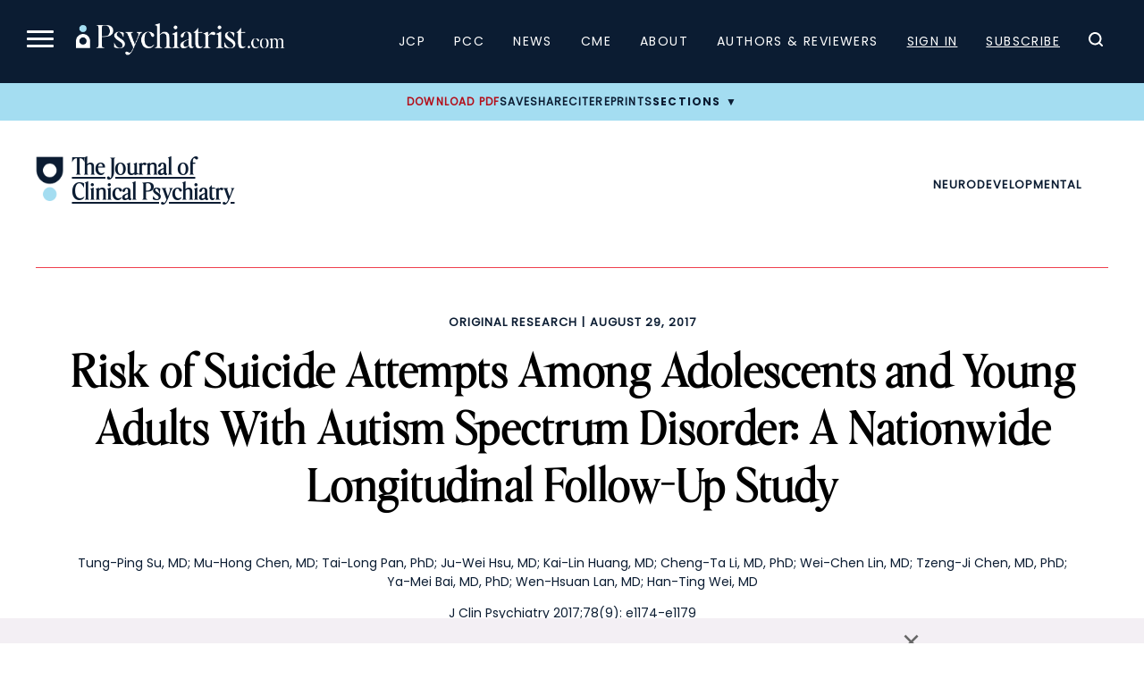

--- FILE ---
content_type: text/html; charset=UTF-8
request_url: https://www.psychiatrist.com/jcp/autism-spectrum-disorder-and-suicide-attempts/
body_size: 23145
content:

<!doctype html>
<html lang="en-US">
<head>
    <title>Risk of Suicide Attempts Among Adolescents and Young Adults With Autism Spectrum Disorder: A Nationwide Longitudinal Follow-Up Study</title>
    <link rel="preload" href="/wp-content/themes/psych/dist/fonts/EditorsNoteDisplay-Light.ttf" as="font" type="font/ttf" crossorigin="anonymous"><link rel="preload" href="/wp-content/themes/psych/dist/fonts/EditorsNoteDisplay-Italic.ttf" as="font" type="font/ttf" crossorigin="anonymous"><link rel="preload" href="/wp-content/themes/psych/dist/fonts/EditorsNoteDisplay-Thin.ttf" as="font" type="font/ttf" crossorigin="anonymous"><link rel="preload" href="/wp-content/themes/psych/dist/fonts/EditorsNoteDisplay-ThinItalic.ttf" as="font" type="font/ttf" crossorigin="anonymous">    
	<meta charset="UTF-8">
	<meta name="viewport" content="width=device-width, initial-scale=1">
	        <meta name="site_section" content="academic_article">
	    
    <meta name="robots" content="index, follow">    <meta name="description" content="Autism has been linked to higher rates of depression and to suicidality. This study leveraged data from a large insurance database to find out whether the presence of depression is key to the increased suicidality risk, or if this risk is independent of psychiatric comorbidity.">
    <link rel="canonical" href="https://www.psychiatrist.com/jcp/autism-spectrum-disorder-and-suicide-attempts/">
    
            <script>
			window.dataLayer = window.dataLayer || [];
				window.dataLayer.push({
					user_membership_type: null,
					user_type: "anon",
					psych_user_id: null,
					npi_verified: false,
					npi_provider_type: null,
					npi_provider_description: null
				});window.dataLayer = window.dataLayer || [];window.dataLayer.push({"content_access_level":"member_only","article_id":1709,"categories":["neurodevelopmental","original research"]});        </script>
		
    <!-- Google Tag Manager -->
    <script>(function(w,d,s,l,i){w[l]=w[l]||[];w[l].push({'gtm.start':
                new Date().getTime(),event:'gtm.js'});var f=d.getElementsByTagName(s)[0],
            j=d.createElement(s),dl=l!='dataLayer'?'&l='+l:'';j.async=true;j.src=
            'https://www.googletagmanager.com/gtm.js?id='+i+dl;f.parentNode.insertBefore(j,f);
        })(window,document,'script','dataLayer','GTM-K8NX5MZ');</script>
    <!-- End Google Tag Manager -->
    
    
    <!-- Facebook Pixel Code -->
    <script>
        !function(f,b,e,v,n,t,s)
        {if(f.fbq)return;n=f.fbq=function(){n.callMethod?
            n.callMethod.apply(n,arguments):n.queue.push(arguments)};
            if(!f._fbq)f._fbq=n;n.push=n;n.loaded=!0;n.version='2.0';
            n.queue=[];t=b.createElement(e);t.async=!0;
            t.src=v;s=b.getElementsByTagName(e)[0];
            s.parentNode.insertBefore(t,s)}(window, document,'script',
            'https://connect.facebook.net/en_US/fbevents.js');
        fbq('init', '332726270676586');
        fbq('track', 'PageView');
    </script>

    <noscript><img height="1" width="1" style="display:none" src="https://www.facebook.com/tr?id=332726270676586&ev=PageView&noscript=1" /></noscript>
    <!-- End Facebook Pixel Code -->

    <script async src="https://aim-tag.hcn.health/js/client.js?dl=aimDataLayer"></script>
    <script>
        window.aimDataLayer = window.aimDataLayer || [];
        function aimTag() { aimDataLayer.push(arguments); }

        // Pageview
        aimTag('e3e4b2b5-fb20-4b9c-a469-4677a71fa3fe', 'pageview');

        // Real-time Signal
        aimTag('e3e4b2b5-fb20-4b9c-a469-4677a71fa3fe', 'signal', function(err, success) {

            if (err || !success) return;

            const type = success.identity_type;

            // Only AUT + POI get logged
            if (type === 'AUT' || type === 'POI') {

                // --- LOGGING TO SERVER ---
                const formData = new FormData();
                formData.append('action', 'aimxr_log_signal');
                formData.append('nonce', psych_ajax.nonce);
                formData.append('signal', JSON.stringify(success));
                formData.append('ts', Date.now());
                formData.append('page', window.location.href);

                fetch(psych_ajax.url, { method: 'POST', body: formData });
            }

            // --- REAL-TIME GAM TARGETING ---
            window.iqviaTargeting = { iqvia_type: type };

            if (type === 'AUT') {
                if (success.primary_specialty_code)
                    window.iqviaTargeting.spec = success.primary_specialty_code;

                if (success.state)
                    window.iqviaTargeting.state = success.state;

                if (success.npi_number)
                    window.iqviaTargeting.npi = success.npi_number;
            }

            // Signal that IQVIA targeting is ready
            window.iqviaTargetingReady = true;
        });
    </script>


    <!--healthlink tracking code-->
    <script type="text/javascript" data-id="alocdn-ldr" data-label="[PSYCH]" async defer src="//js.alocdn.com/c/y2dcbyl4.js">
	
	<meta name="pubdate" content="20170829">
<meta name="articletype" content="Original Research">
<meta name="pubtype" content="JCP">
<meta name="google-site-verification" content="z8-egPpqBHcfHQSvJbUEwB-32Myr7VhTpsZfSeklagQ">
<meta property="og:locale"  content="en_US" />
<meta property="og:type"  content="article" />
<meta property="og:title"  content="Risk of Suicide Attempts Among Adolescents and Young Adults With Autism Spectrum Disorder: A Nationwide Longitudinal Follow-Up Study" />
<meta property="og:description"  content="Autism has been linked to higher rates of depression and to suicidality. This study leveraged data from a large insurance database to find out whether the presence of depression is key to the increased suicidality risk, or if this risk is independent of psychiatric comorbidity." />
<meta property="og:url"  content="https://www.psychiatrist.com/jcp/autism-spectrum-disorder-and-suicide-attempts/" />
<meta property="og:site_name"  content="Psychiatrist.com" />
<meta property="og:image"  content="" />
<meta property="og:image:width"  content="1200" />
<meta property="og:image:height"  content="800" />
<meta property="og:image:type"  content="image/jpeg" />
<meta property="article:published_time"  content="2017-08-29" />
<meta property="article:modified_time"  content="2021-09-16" />
<meta property="article:author"  content="Tung-Ping Su, Mu-Hong Chen, Tai-Long Pan, Ju-Wei Hsu, Kai-Lin Huang, Cheng-Ta Li, Wei-Chen Lin, Tzeng-Ji Chen, Ya-Mei Bai, Wen-Hsuan Lan, Han-Ting Wei" />
<meta property="article:section"  content="Neurodevelopmental" />
<meta property="article:tag"  content="Neurodevelopmental, Original Research" />
<meta  name="twitter:card" content="summary_large_image" />
<meta  name="twitter:title" content="Risk of Suicide Attempts Among Adolescents and Young Adults With Autism Spectrum Disorder: A Nationwide Longitudinal Follow-Up Study" />
<meta  name="twitter:description" content="Autism has been linked to higher rates of depression and to suicidality. This study leveraged data from a large insurance database to find out whether the presence of depression is key to the increased suicidality risk, or if this risk is independent of psychiatric comorbidity." />
<meta  name="twitter:url" content="https://www.psychiatrist.com/jcp/autism-spectrum-disorder-and-suicide-attempts/" />
<meta  name="twitter:site" content="@psychiatristcns" />
<meta  name="twitter:image" content="" />
<meta  name="twitter:image:alt" content="Risk of Suicide Attempts Among Adolescents and Young Adults With Autism Spectrum Disorder: A Nationwide Longitudinal Follow-Up Study" />
<meta  name="twitter:label1" content="Written by" />
<meta  name="twitter:data1" content="Tung-Ping Su, Mu-Hong Chen, Tai-Long Pan, Ju-Wei Hsu, Kai-Lin Huang, Cheng-Ta Li, Wei-Chen Lin, Tzeng-Ji Chen, Ya-Mei Bai, Wen-Hsuan Lan, Han-Ting Wei" />
<meta  name="twitter:label2" content="Est. reading time" />
<meta  name="twitter:data2" content="20 min read" />
<meta property="linkedin:title"  content="Risk of Suicide Attempts Among Adolescents and Young Adults With Autism Spectrum Disorder: A Nationwide Longitudinal Follow-Up Study" />
<meta property="linkedin:description"  content="Autism has been linked to higher rates of depression and to suicidality. This study leveraged data from a large insurance database to find out whether the presence of depression is key to the increased suicidality risk, or if this risk is independent of psychiatric comorbidity." />
<meta property="linkedin:url"  content="https://www.psychiatrist.com/jcp/autism-spectrum-disorder-and-suicide-attempts/" />
<meta property="linkedin:image"  content="" />
<meta property="linkedin:image:alt"  content="Risk of Suicide Attempts Among Adolescents and Young Adults With Autism Spectrum Disorder: A Nationwide Longitudinal Follow-Up Study" />

    
	<link rel="profile" href="https://gmpg.org/xfn/11">
	
            <script>
			var citation = {"ris":"TY  - JOUR\nTI  - Risk of Suicide Attempts Among Adolescents and Young Adults With Autism Spectrum Disorder: A Nationwide Longitudinal Follow-Up Study\nA1  - Tung-Ping Su\nA1  - Mu-Hong Chen\nA1  - Tai-Long Pan\nA1  - Ju-Wei Hsu\nA1  - Kai-Lin Huang\nA1  - Cheng-Ta Li\nA1  - Wei-Chen Lin\nA1  - Tzeng-Ji Chen\nA1  - Ya-Mei Bai\nA1  - Wen-Hsuan Lan\nA1  - Han-Ting Wei\nJO  - The Journal of Clinical Psychiatry\nVL  - 78\nIS  - 9\nSP  - 1709\nY1  - 2017\nPB  - Physicians Postgraduate Press, Inc.\nDO  - 10.4088\/JCP.16m11100\nER  - \n","endnote":"%0 Journal Article\n%T Risk of Suicide Attempts Among Adolescents and Young Adults With Autism Spectrum Disorder: A Nationwide Longitudinal Follow-Up Study\n%A Tung-Ping Su\n%A Mu-Hong Chen\n%A Tai-Long Pan\n%A Ju-Wei Hsu\n%A Kai-Lin Huang\n%A Cheng-Ta Li\n%A Wei-Chen Lin\n%A Tzeng-Ji Chen\n%A Ya-Mei Bai\n%A Wen-Hsuan Lan\n%A Han-Ting Wei\n%J The Journal of Clinical Psychiatry\n%V 78\n%N 9\n%P 1709\n%D 2017\n%I Physicians Postgraduate Press, Inc.\n","bibtex":"@article{cite104088JCP16m11100,\n  title = {Risk of Suicide Attempts Among Adolescents and Young Adults With Autism Spectrum Disorder: A Nationwide Longitudinal Follow-Up Study},\n  author = {Tung-Ping Su and Mu-Hong Chen and Tai-Long Pan and Ju-Wei Hsu and Kai-Lin Huang and Cheng-Ta Li and Wei-Chen Lin and Tzeng-Ji Chen and Ya-Mei Bai and Wen-Hsuan Lan and Han-Ting Wei},\n  journal = {The Journal of Clinical Psychiatry},\n  volume = {78},\n  year = {2017},\n  number = {9},\n  pages = {1709},\n  doi = {10.4088\/JCP.16m11100},\n}\n","medlars":"PMID- \nTI  - Risk of Suicide Attempts Among Adolescents and Young Adults With Autism Spectrum Disorder: A Nationwide Longitudinal Follow-Up Study\nFAU - Tung-Ping Su\nFAU - Mu-Hong Chen\nFAU - Tai-Long Pan\nFAU - Ju-Wei Hsu\nFAU - Kai-Lin Huang\nFAU - Cheng-Ta Li\nFAU - Wei-Chen Lin\nFAU - Tzeng-Ji Chen\nFAU - Ya-Mei Bai\nFAU - Wen-Hsuan Lan\nFAU - Han-Ting Wei\nJT  - The Journal of Clinical Psychiatry\nDP  - 2017\nVI  - 78\nIP  - 9\nPG  - \nLID - 10.4088\/JCP.16m11100\n","full":"Tung-Ping Su, Mu-Hong Chen, Tai-Long Pan, et al.. Risk of Suicide Attempts Among Adolescents and Young Adults With Autism Spectrum Disorder: A Nationwide Longitudinal Follow-Up Study. The Journal of Clinical Psychiatry. Published online September 16, 2021. doi:10.4088\/JCP.16m11100"};        </script>
	<script type="application/ld+json">{"@context":"https:\/\/schema.org","@type":"Organization","name":"Psychiatrist.com","url":"https:\/\/www.psychiatrist.com\/","logo":"https:\/\/www.psychiatrist.com\/wp-content\/uploads\/2023\/02\/cropped-32x32_psych_favicon-1.png","sameAs":["https:\/\/www.facebook.com\/PsychiatristCNS","https:\/\/www.instagram.com\/clinicalpsychiatrist\/","https:\/\/www.linkedin.com\/company\/the-journal-of-clinical-psychiatry\/","https:\/\/x.com\/psychiatristcns","https:\/\/www.threads.net\/@clinicalpsychiatrist"],"contactPoint":{"@type":"ContactPoint","email":"subscriptions@psychiatrist.com","contactType":"Customer Service"}}</script><script type="application/ld+json">{"@context":"https://schema.org","@type":"ScholarlyArticle","mainEntityOfPage":{"@type":"WebPage","@id":"https://www.psychiatrist.com/jcp/autism-spectrum-disorder-and-suicide-attempts/"},"headline":"Risk of Suicide Attempts Among Adolescents and Young Adults With Autism Spectrum Disorder: A Nationwide Longitudinal Follow-Up Study","name":"Risk of Suicide Attempts Among Adolescents and Young Adults With Autism Spectrum Disorder: A Nationwide Longitudinal Follow-Up Study","datePublished":"2017-08-29","dateModified":"2021-09-16","keywords":"Neurodevelopmental, Original Research","url":"https://www.psychiatrist.com/jcp/autism-spectrum-disorder-and-suicide-attempts/","inLanguage":"en","description":"Autism has been linked to higher rates of depression and to suicidality. This study leveraged data from a large insurance database to find out whether the presence of depression is key to the increased suicidality risk, or if this risk is independent of psychiatric comorbidity.","identifier":{"@type":"PropertyValue","name":"DOI","value":"10.4088/JCP.16m11100"},"alternativeHeadline":"Autism Spectrum Disorder and Suicide Attempts","publisher":{"@type":"Organization","name":"The Journal of Clinical Psychiatry"}}</script><meta name='robots' content='index, follow, max-image-preview:large, max-snippet:-1, max-video-preview:-1' />
	<style>img:is([sizes="auto" i], [sizes^="auto," i]) { contain-intrinsic-size: 3000px 1500px }</style>
	
	<!-- This site is optimized with the Yoast SEO Premium plugin v19.4 (Yoast SEO v26.4) - https://yoast.com/wordpress/plugins/seo/ -->
	<meta property="og:locale" content="en_US" />
	<meta property="og:type" content="website" />
	<meta property="og:site_name" content="Psychiatrist.com" />
	<meta name="twitter:card" content="summary_large_image" />
	<!-- / Yoast SEO Premium plugin. -->


<link rel='dns-prefetch' href='//securepubads.g.doubleclick.net' />
<link rel="alternate" type="application/rss+xml" title="Psychiatrist.com &raquo; Risk of Suicide Attempts Among Adolescents and Young Adults With Autism Spectrum Disorder: A Nationwide Longitudinal Follow-Up Study Comments Feed" href="https://www.psychiatrist.com/jcp/autism-spectrum-disorder-and-suicide-attempts/feed/" />
<link rel='stylesheet' id='current-issue-css' href='https://www.psychiatrist.com/wp-content/themes/psych/dist/css/blocks/current-issue.css?ver=1758922309' media='all' />
<link rel='stylesheet' id='sub-nav-css' href='https://www.psychiatrist.com/wp-content/themes/psych/dist/css/blocks/sub-nav.css?ver=1759345913' media='all' />
<link rel='stylesheet' id='colorbox-css' href='https://www.psychiatrist.com/wp-content/plugins/wp-colorbox/example5/colorbox.css?ver=6.8.3' media='all' />
<link rel='stylesheet' id='mp-theme-css' href='https://www.psychiatrist.com/wp-content/plugins/memberpress/css/ui/theme.css?ver=1.12.10' media='all' />
<link rel='stylesheet' id='wp-block-library-css' href='https://www.psychiatrist.com/wp-includes/css/dist/block-library/style.min.css?ver=6.8.3' media='all' />
<style id='classic-theme-styles-inline-css'>
/*! This file is auto-generated */
.wp-block-button__link{color:#fff;background-color:#32373c;border-radius:9999px;box-shadow:none;text-decoration:none;padding:calc(.667em + 2px) calc(1.333em + 2px);font-size:1.125em}.wp-block-file__button{background:#32373c;color:#fff;text-decoration:none}
</style>
<style id='global-styles-inline-css'>
:root{--wp--preset--aspect-ratio--square: 1;--wp--preset--aspect-ratio--4-3: 4/3;--wp--preset--aspect-ratio--3-4: 3/4;--wp--preset--aspect-ratio--3-2: 3/2;--wp--preset--aspect-ratio--2-3: 2/3;--wp--preset--aspect-ratio--16-9: 16/9;--wp--preset--aspect-ratio--9-16: 9/16;--wp--preset--color--black: #000000;--wp--preset--color--cyan-bluish-gray: #abb8c3;--wp--preset--color--white: #ffffff;--wp--preset--color--pale-pink: #f78da7;--wp--preset--color--vivid-red: #cf2e2e;--wp--preset--color--luminous-vivid-orange: #ff6900;--wp--preset--color--luminous-vivid-amber: #fcb900;--wp--preset--color--light-green-cyan: #7bdcb5;--wp--preset--color--vivid-green-cyan: #00d084;--wp--preset--color--pale-cyan-blue: #8ed1fc;--wp--preset--color--vivid-cyan-blue: #0693e3;--wp--preset--color--vivid-purple: #9b51e0;--wp--preset--gradient--vivid-cyan-blue-to-vivid-purple: linear-gradient(135deg,rgba(6,147,227,1) 0%,rgb(155,81,224) 100%);--wp--preset--gradient--light-green-cyan-to-vivid-green-cyan: linear-gradient(135deg,rgb(122,220,180) 0%,rgb(0,208,130) 100%);--wp--preset--gradient--luminous-vivid-amber-to-luminous-vivid-orange: linear-gradient(135deg,rgba(252,185,0,1) 0%,rgba(255,105,0,1) 100%);--wp--preset--gradient--luminous-vivid-orange-to-vivid-red: linear-gradient(135deg,rgba(255,105,0,1) 0%,rgb(207,46,46) 100%);--wp--preset--gradient--very-light-gray-to-cyan-bluish-gray: linear-gradient(135deg,rgb(238,238,238) 0%,rgb(169,184,195) 100%);--wp--preset--gradient--cool-to-warm-spectrum: linear-gradient(135deg,rgb(74,234,220) 0%,rgb(151,120,209) 20%,rgb(207,42,186) 40%,rgb(238,44,130) 60%,rgb(251,105,98) 80%,rgb(254,248,76) 100%);--wp--preset--gradient--blush-light-purple: linear-gradient(135deg,rgb(255,206,236) 0%,rgb(152,150,240) 100%);--wp--preset--gradient--blush-bordeaux: linear-gradient(135deg,rgb(254,205,165) 0%,rgb(254,45,45) 50%,rgb(107,0,62) 100%);--wp--preset--gradient--luminous-dusk: linear-gradient(135deg,rgb(255,203,112) 0%,rgb(199,81,192) 50%,rgb(65,88,208) 100%);--wp--preset--gradient--pale-ocean: linear-gradient(135deg,rgb(255,245,203) 0%,rgb(182,227,212) 50%,rgb(51,167,181) 100%);--wp--preset--gradient--electric-grass: linear-gradient(135deg,rgb(202,248,128) 0%,rgb(113,206,126) 100%);--wp--preset--gradient--midnight: linear-gradient(135deg,rgb(2,3,129) 0%,rgb(40,116,252) 100%);--wp--preset--font-size--small: 13px;--wp--preset--font-size--medium: 20px;--wp--preset--font-size--large: 36px;--wp--preset--font-size--x-large: 42px;--wp--preset--spacing--20: 0.44rem;--wp--preset--spacing--30: 0.67rem;--wp--preset--spacing--40: 1rem;--wp--preset--spacing--50: 1.5rem;--wp--preset--spacing--60: 2.25rem;--wp--preset--spacing--70: 3.38rem;--wp--preset--spacing--80: 5.06rem;--wp--preset--shadow--natural: 6px 6px 9px rgba(0, 0, 0, 0.2);--wp--preset--shadow--deep: 12px 12px 50px rgba(0, 0, 0, 0.4);--wp--preset--shadow--sharp: 6px 6px 0px rgba(0, 0, 0, 0.2);--wp--preset--shadow--outlined: 6px 6px 0px -3px rgba(255, 255, 255, 1), 6px 6px rgba(0, 0, 0, 1);--wp--preset--shadow--crisp: 6px 6px 0px rgba(0, 0, 0, 1);}:where(.is-layout-flex){gap: 0.5em;}:where(.is-layout-grid){gap: 0.5em;}body .is-layout-flex{display: flex;}.is-layout-flex{flex-wrap: wrap;align-items: center;}.is-layout-flex > :is(*, div){margin: 0;}body .is-layout-grid{display: grid;}.is-layout-grid > :is(*, div){margin: 0;}:where(.wp-block-columns.is-layout-flex){gap: 2em;}:where(.wp-block-columns.is-layout-grid){gap: 2em;}:where(.wp-block-post-template.is-layout-flex){gap: 1.25em;}:where(.wp-block-post-template.is-layout-grid){gap: 1.25em;}.has-black-color{color: var(--wp--preset--color--black) !important;}.has-cyan-bluish-gray-color{color: var(--wp--preset--color--cyan-bluish-gray) !important;}.has-white-color{color: var(--wp--preset--color--white) !important;}.has-pale-pink-color{color: var(--wp--preset--color--pale-pink) !important;}.has-vivid-red-color{color: var(--wp--preset--color--vivid-red) !important;}.has-luminous-vivid-orange-color{color: var(--wp--preset--color--luminous-vivid-orange) !important;}.has-luminous-vivid-amber-color{color: var(--wp--preset--color--luminous-vivid-amber) !important;}.has-light-green-cyan-color{color: var(--wp--preset--color--light-green-cyan) !important;}.has-vivid-green-cyan-color{color: var(--wp--preset--color--vivid-green-cyan) !important;}.has-pale-cyan-blue-color{color: var(--wp--preset--color--pale-cyan-blue) !important;}.has-vivid-cyan-blue-color{color: var(--wp--preset--color--vivid-cyan-blue) !important;}.has-vivid-purple-color{color: var(--wp--preset--color--vivid-purple) !important;}.has-black-background-color{background-color: var(--wp--preset--color--black) !important;}.has-cyan-bluish-gray-background-color{background-color: var(--wp--preset--color--cyan-bluish-gray) !important;}.has-white-background-color{background-color: var(--wp--preset--color--white) !important;}.has-pale-pink-background-color{background-color: var(--wp--preset--color--pale-pink) !important;}.has-vivid-red-background-color{background-color: var(--wp--preset--color--vivid-red) !important;}.has-luminous-vivid-orange-background-color{background-color: var(--wp--preset--color--luminous-vivid-orange) !important;}.has-luminous-vivid-amber-background-color{background-color: var(--wp--preset--color--luminous-vivid-amber) !important;}.has-light-green-cyan-background-color{background-color: var(--wp--preset--color--light-green-cyan) !important;}.has-vivid-green-cyan-background-color{background-color: var(--wp--preset--color--vivid-green-cyan) !important;}.has-pale-cyan-blue-background-color{background-color: var(--wp--preset--color--pale-cyan-blue) !important;}.has-vivid-cyan-blue-background-color{background-color: var(--wp--preset--color--vivid-cyan-blue) !important;}.has-vivid-purple-background-color{background-color: var(--wp--preset--color--vivid-purple) !important;}.has-black-border-color{border-color: var(--wp--preset--color--black) !important;}.has-cyan-bluish-gray-border-color{border-color: var(--wp--preset--color--cyan-bluish-gray) !important;}.has-white-border-color{border-color: var(--wp--preset--color--white) !important;}.has-pale-pink-border-color{border-color: var(--wp--preset--color--pale-pink) !important;}.has-vivid-red-border-color{border-color: var(--wp--preset--color--vivid-red) !important;}.has-luminous-vivid-orange-border-color{border-color: var(--wp--preset--color--luminous-vivid-orange) !important;}.has-luminous-vivid-amber-border-color{border-color: var(--wp--preset--color--luminous-vivid-amber) !important;}.has-light-green-cyan-border-color{border-color: var(--wp--preset--color--light-green-cyan) !important;}.has-vivid-green-cyan-border-color{border-color: var(--wp--preset--color--vivid-green-cyan) !important;}.has-pale-cyan-blue-border-color{border-color: var(--wp--preset--color--pale-cyan-blue) !important;}.has-vivid-cyan-blue-border-color{border-color: var(--wp--preset--color--vivid-cyan-blue) !important;}.has-vivid-purple-border-color{border-color: var(--wp--preset--color--vivid-purple) !important;}.has-vivid-cyan-blue-to-vivid-purple-gradient-background{background: var(--wp--preset--gradient--vivid-cyan-blue-to-vivid-purple) !important;}.has-light-green-cyan-to-vivid-green-cyan-gradient-background{background: var(--wp--preset--gradient--light-green-cyan-to-vivid-green-cyan) !important;}.has-luminous-vivid-amber-to-luminous-vivid-orange-gradient-background{background: var(--wp--preset--gradient--luminous-vivid-amber-to-luminous-vivid-orange) !important;}.has-luminous-vivid-orange-to-vivid-red-gradient-background{background: var(--wp--preset--gradient--luminous-vivid-orange-to-vivid-red) !important;}.has-very-light-gray-to-cyan-bluish-gray-gradient-background{background: var(--wp--preset--gradient--very-light-gray-to-cyan-bluish-gray) !important;}.has-cool-to-warm-spectrum-gradient-background{background: var(--wp--preset--gradient--cool-to-warm-spectrum) !important;}.has-blush-light-purple-gradient-background{background: var(--wp--preset--gradient--blush-light-purple) !important;}.has-blush-bordeaux-gradient-background{background: var(--wp--preset--gradient--blush-bordeaux) !important;}.has-luminous-dusk-gradient-background{background: var(--wp--preset--gradient--luminous-dusk) !important;}.has-pale-ocean-gradient-background{background: var(--wp--preset--gradient--pale-ocean) !important;}.has-electric-grass-gradient-background{background: var(--wp--preset--gradient--electric-grass) !important;}.has-midnight-gradient-background{background: var(--wp--preset--gradient--midnight) !important;}.has-small-font-size{font-size: var(--wp--preset--font-size--small) !important;}.has-medium-font-size{font-size: var(--wp--preset--font-size--medium) !important;}.has-large-font-size{font-size: var(--wp--preset--font-size--large) !important;}.has-x-large-font-size{font-size: var(--wp--preset--font-size--x-large) !important;}
:where(.wp-block-post-template.is-layout-flex){gap: 1.25em;}:where(.wp-block-post-template.is-layout-grid){gap: 1.25em;}
:where(.wp-block-columns.is-layout-flex){gap: 2em;}:where(.wp-block-columns.is-layout-grid){gap: 2em;}
:root :where(.wp-block-pullquote){font-size: 1.5em;line-height: 1.6;}
</style>
<link rel='stylesheet' id='dashicons-css' href='https://www.psychiatrist.com/wp-includes/css/dashicons.min.css?ver=6.8.3' media='all' />
<link rel='stylesheet' id='woocommerce-layout-css' href='https://www.psychiatrist.com/wp-content/plugins/woocommerce/assets/css/woocommerce-layout.css?ver=10.3.5' media='all' />
<link rel='stylesheet' id='woocommerce-smallscreen-css' href='https://www.psychiatrist.com/wp-content/plugins/woocommerce/assets/css/woocommerce-smallscreen.css?ver=10.3.5' media='only screen and (max-width: 768px)' />
<link rel='stylesheet' id='woocommerce-general-css' href='https://www.psychiatrist.com/wp-content/plugins/woocommerce/assets/css/woocommerce.css?ver=10.3.5' media='all' />
<style id='woocommerce-inline-inline-css'>
.woocommerce form .form-row .required { visibility: visible; }
</style>
<link rel='stylesheet' id='brands-styles-css' href='https://www.psychiatrist.com/wp-content/plugins/woocommerce/assets/css/brands.css?ver=10.3.5' media='all' />
<link rel='stylesheet' id='globals.min-css' href='https://www.psychiatrist.com/wp-content/themes/psych/dist/css/globals.min.css?ver=1762933134' media='all' />
<link rel='stylesheet' id='article.min-css' href='https://www.psychiatrist.com/wp-content/themes/psych/dist/css/article.min.css?ver=1762933134' media='all' />
<script src="https://www.psychiatrist.com/wp-includes/js/jquery/jquery.min.js?ver=3.7.1" id="jquery-core-js"></script>
<script src="https://www.psychiatrist.com/wp-includes/js/jquery/jquery-migrate.min.js?ver=3.4.1" id="jquery-migrate-js"></script>
<script src="https://www.psychiatrist.com/wp-content/plugins/wp-colorbox/jquery.colorbox-min.js?ver=1.1.6" id="colorbox-js"></script>
<script src="https://www.psychiatrist.com/wp-content/plugins/wp-colorbox/wp-colorbox.js?ver=1.1.6" id="wp-colorbox-js"></script>
<script src="https://www.psychiatrist.com/wp-content/plugins/woocommerce/assets/js/jquery-blockui/jquery.blockUI.min.js?ver=2.7.0-wc.10.3.5" id="wc-jquery-blockui-js" defer data-wp-strategy="defer"></script>
<script id="wc-add-to-cart-js-extra">
var wc_add_to_cart_params = {"ajax_url":"\/wp-admin\/admin-ajax.php","wc_ajax_url":"\/?wc-ajax=%%endpoint%%","i18n_view_cart":"View cart","cart_url":"https:\/\/www.psychiatrist.com\/cart\/","is_cart":"","cart_redirect_after_add":"no"};
</script>
<script src="https://www.psychiatrist.com/wp-content/plugins/woocommerce/assets/js/frontend/add-to-cart.min.js?ver=10.3.5" id="wc-add-to-cart-js" defer data-wp-strategy="defer"></script>
<script src="https://www.psychiatrist.com/wp-content/plugins/woocommerce/assets/js/js-cookie/js.cookie.min.js?ver=2.1.4-wc.10.3.5" id="wc-js-cookie-js" defer data-wp-strategy="defer"></script>
<script id="woocommerce-js-extra">
var woocommerce_params = {"ajax_url":"\/wp-admin\/admin-ajax.php","wc_ajax_url":"\/?wc-ajax=%%endpoint%%","i18n_password_show":"Show password","i18n_password_hide":"Hide password"};
</script>
<script src="https://www.psychiatrist.com/wp-content/plugins/woocommerce/assets/js/frontend/woocommerce.min.js?ver=10.3.5" id="woocommerce-js" defer data-wp-strategy="defer"></script>
<script src="https://securepubads.g.doubleclick.net/tag/js/gpt.js?ver=1764958488" id="google-publisher-tag-js"></script>
<script id="gam-init-js-extra">
var gam = {"page_targeting":"{\"page_name\":\"Risk of Suicide Attempts Among Adolescents and Young Adults With Autism Spectrum Disorder: A Nationwide Longitudinal Follow-Up Study\",\"site_section\":\"academic_article\",\"post_type\":\"post\",\"post_id\":1709,\"permalink\":\"https:\\\/\\\/www.psychiatrist.com\\\/jcp\\\/autism-spectrum-disorder-and-suicide-attempts\\\/\",\"categories\":[\"neurodevelopmental\",\"original-research\"],\"journal\":\"jcp\"}"};
</script>
<script src="https://www.psychiatrist.com/wp-content/themes/psych/dist/js/gam-init.js?ver=1764958488" id="gam-init-js"></script>
<script id="ajax_operation_script-js-extra">
var bigdatacloud_key = {"key":""};
var myAjax = {"ajaxurl":"https:\/\/www.psychiatrist.com\/wp-admin\/admin-ajax.php"};
</script>
<script src="https://www.psychiatrist.com/wp-content/plugins/woocommerce-anti-fraud/assets/js/geoloc.js?ver=1.0" id="ajax_operation_script-js"></script>
<link rel="https://api.w.org/" href="https://www.psychiatrist.com/wp-json/" /><link rel="alternate" title="JSON" type="application/json" href="https://www.psychiatrist.com/wp-json/wp/v2/posts/1709" /><link rel="EditURI" type="application/rsd+xml" title="RSD" href="https://www.psychiatrist.com/xmlrpc.php?rsd" />
<meta name="generator" content="WordPress 6.8.3" />
<meta name="generator" content="WooCommerce 10.3.5" />
<link rel='shortlink' href='https://www.psychiatrist.com/?p=1709' />
<link rel="alternate" title="oEmbed (JSON)" type="application/json+oembed" href="https://www.psychiatrist.com/wp-json/oembed/1.0/embed?url=https%3A%2F%2Fwww.psychiatrist.com%2Fjcp%2Fautism-spectrum-disorder-and-suicide-attempts%2F" />
<link rel="alternate" title="oEmbed (XML)" type="text/xml+oembed" href="https://www.psychiatrist.com/wp-json/oembed/1.0/embed?url=https%3A%2F%2Fwww.psychiatrist.com%2Fjcp%2Fautism-spectrum-disorder-and-suicide-attempts%2F&#038;format=xml" />
<!-- Schema optimized by Schema Pro --><script type="application/ld+json">{"@context":"https://schema.org","@type":"ScholarlyArticle","mainEntityOfPage":{"@type":"WebPage","@id":"https://www.psychiatrist.com/jcp/autism-spectrum-disorder-and-suicide-attempts/"},"headline":"Risk of Suicide Attempts Among Adolescents and Young Adults With Autism Spectrum Disorder: A Nationwide Longitudinal Follow-Up Study","datePublished":"2017-08-29T00:00:00","dateModified":"2021-09-16T10:47:02","author":{"@type":"Person","name":"Hartwell Crim","url":"https://www.psychiatrist.com/author/nyunt/crim-4"},"publisher":{"@type":"Organization","name":"Psychiatrist.com"},"description":"Autism has been linked to higher rates of depression and to suicidality. This study leveraged data from a large insurance database to find out whether the presence of depression is key to the increased suicidality risk, or if this risk is independent of psychiatric comorbidity."}</script><!-- / Schema optimized by Schema Pro --><!-- breadcrumb Schema optimized by Schema Pro --><script type="application/ld+json">{"@context":"https:\/\/schema.org","@type":"BreadcrumbList","itemListElement":[{"@type":"ListItem","position":1,"item":{"@id":"https:\/\/www.psychiatrist.com\/","name":"Home"}},{"@type":"ListItem","position":2,"item":{"@id":"https:\/\/www.psychiatrist.com\/jcp\/autism-spectrum-disorder-and-suicide-attempts\/","name":"Risk of Suicide Attempts Among Adolescents and Young Adults With Autism Spectrum Disorder: A Nationwide Longitudinal Follow-Up Study"}}]}</script><!-- / breadcrumb Schema optimized by Schema Pro -->	<noscript><style>.woocommerce-product-gallery{ opacity: 1 !important; }</style></noscript>
				<style id="wpsp-style-frontend"></style>
			<link rel="icon" href="https://www.psychiatrist.com/wp-content/uploads/2023/02/cropped-32x32_psych_favicon-1-32x32.png" sizes="32x32" />
<link rel="icon" href="https://www.psychiatrist.com/wp-content/uploads/2023/02/cropped-32x32_psych_favicon-1-192x192.png" sizes="192x192" />
<link rel="apple-touch-icon" href="https://www.psychiatrist.com/wp-content/uploads/2023/02/cropped-32x32_psych_favicon-1-180x180.png" />
<meta name="msapplication-TileImage" content="https://www.psychiatrist.com/wp-content/uploads/2023/02/cropped-32x32_psych_favicon-1-270x270.png" />
</head>

    <body class="wp-singular post-template-default single single-post postid-1709 single-format-standard wp-embed-responsive wp-theme-psych has-footer-ad theme-psych wp-schema-pro-2.7.23 woocommerce-no-js">
    <!-- Google Tag Manager (noscript) -->
    <noscript><iframe src="https://www.googletagmanager.com/ns.html?id=GTM-K8NX5MZ" height="0" width="0" style="display:none;visibility:hidden"></iframe></noscript>
    <!-- End Google Tag Manager (noscript) -->

    
<div id="page" class="site">
	<a class="skip-link screen-reader-text" href="#main">Skip to content</a>
    
    
<header id="masthead" class="site-header">
	<nav class="main-navigation" role="navigation" aria-label="Main menu">
		<div class="main-navigation-header">
			<button class="menu-toggle" aria-controls="navigation" aria-expanded="false" aria-label="Menu">
				<span></span>
				<span></span>
				<span></span>
			</button>
			<div class="logo-container">
				<a href="/" class="logo-link">
					<img src="/wp-content/themes/psych/assets/images/logos/psych.png" alt="Psychiatrist.com Logo">
				</a>
			</div>
			<div id="navigation" class="navigation">
				<div class="menu-main-navigation-container"><ul id="primary-menu-1" class="menu"><li id="menu-item-186557" class="menu-item menu-item-type-custom menu-item-object-custom menu-item-186557"><a href="/jcp/">JCP</a></li>
<li id="menu-item-186558" class="menu-item menu-item-type-custom menu-item-object-custom menu-item-186558"><a href="/pcc/">PCC</a></li>
<li id="menu-item-186559" class="menu-item menu-item-type-custom menu-item-object-custom menu-item-186559"><a href="/news/">News</a></li>
<li id="menu-item-186560" class="menu-item menu-item-type-custom menu-item-object-custom menu-item-186560"><a href="/cme/">CME</a></li>
<li id="menu-item-186561" class="menu-item menu-item-type-custom menu-item-object-custom menu-item-186561"><a href="/about/">About</a></li>
<li id="menu-item-186562" class="menu-item menu-item-type-custom menu-item-object-custom menu-item-186562"><a href="/authors/">Authors &#038; Reviewers</a></li>
<li id="menu-item-186564" class="account-sign-in redirect-parent menu-item menu-item-type-custom menu-item-object-custom menu-item-186564"><a href="/login/">Sign In</a></li>
<li id="menu-item-186565" class="account-subscribe redirect-parent menu-item menu-item-type-custom menu-item-object-custom menu-item-186565"><a href="/membership/">Subscribe</a></li>
</ul></div>			</div>
		</div>
		<div class="expanded">
			<div class="expanded-container">
				<div class="search">
                    <form id="custom-search-form" onsubmit="return redirectToSearch()">
						<div class="inputs-wrapper">
							<label for="search-text" class="visually-hidden">Search</label>
							<input type="text" name="search-text" id="search-text" placeholder="Enter Keyword" aria-label="Search" />
							
							<input type="submit" id="search" name="search" value="Search" />
						</div>
                        <a href="/advanced-search/" class="text-link" aria-label="Advanced Search">Advanced Search</a>
					</form>
                </div>
				<div class="expanded-links-container">
					<div class="menu">
						<h2>Menu</h2>
                        <div class="menu-main-navigation-container"><ul id="primary-menu-2" class="menu"><li class="menu-item menu-item-type-custom menu-item-object-custom menu-item-186557"><a href="/jcp/">JCP</a></li>
<li class="menu-item menu-item-type-custom menu-item-object-custom menu-item-186558"><a href="/pcc/">PCC</a></li>
<li class="menu-item menu-item-type-custom menu-item-object-custom menu-item-186559"><a href="/news/">News</a></li>
<li class="menu-item menu-item-type-custom menu-item-object-custom menu-item-186560"><a href="/cme/">CME</a></li>
<li class="menu-item menu-item-type-custom menu-item-object-custom menu-item-186561"><a href="/about/">About</a></li>
<li class="menu-item menu-item-type-custom menu-item-object-custom menu-item-186562"><a href="/authors/">Authors &#038; Reviewers</a></li>
<li class="account-sign-in redirect-parent menu-item menu-item-type-custom menu-item-object-custom menu-item-186564"><a href="/login/">Sign In</a></li>
<li class="account-subscribe redirect-parent menu-item menu-item-type-custom menu-item-object-custom menu-item-186565"><a href="/membership/">Subscribe</a></li>
</ul></div>						                            <a class="mobile-signin redirect-link" href="/login/" aria-label="My Account">Sign in</a>
                            <a class="mobile-signin redirect-link" href="/membership/" aria-label="My Account">Subscribe</a>
											</div>
					<div class="topics">
						<div class="expanded-menu-heading sub-nav-toggle">
                            <h2>Clinical Topics</h2>
							<a href="/topics/" class="topics-view-all">View All
								<svg xmlns="http://www.w3.org/2000/svg" width="16.567" height="16.567" viewBox="0 0 16.567 16.567">
									<g id="Arrow_small_red" transform="translate(0.5 0.5)">
										<path id="Path_2213" data-name="Path 2213" d="M18.567,10.784A7.784,7.784,0,1,1,10.784,3a7.784,7.784,0,0,1,7.784,7.784Z" transform="translate(-3 -3)" fill="none" stroke="#ec4251" stroke-linecap="round" stroke-linejoin="round" stroke-width="1"/>
										<path id="Path_2214" data-name="Path 2214" d="M18,18.227l3.113-3.113L18,12" transform="translate(-10.217 -7.33)" fill="none" stroke="#ec4251" stroke-linecap="round" stroke-linejoin="round" stroke-width="1"/>
										<path id="Path_2215" data-name="Path 2215" d="M12,18h6.227" transform="translate(-7.33 -10.216)" fill="none" stroke="#ec4251" stroke-linecap="round" stroke-linejoin="round" stroke-width="1"/>
									</g>
								</svg>
							</a>
							<button class="sub-menu-toggle" aria-controls="navigation" aria-expanded="false" aria-label="Clinical Topics Menu">
								<svg xmlns="http://www.w3.org/2000/svg" width="28.171" height="28.171" viewBox="0 0 28.171 28.171">
									<g id="Arrow_large_MOBILE" transform="translate(0.5 0.5)">
										<path id="Path_2213" data-name="Path 2213" d="M30.171,16.586A13.586,13.586,0,1,1,16.586,3,13.586,13.586,0,0,1,30.171,16.586Z" transform="translate(-3 -3)" fill="none" stroke="#0a1c31" stroke-linecap="round" stroke-linejoin="round" stroke-width="1"/>
										<path id="Path_2214" data-name="Path 2214" d="M18,22.869l5.434-5.434L18,12" transform="translate(-4.414 -3.849)" fill="none" stroke="#0a1c31" stroke-linecap="round" stroke-linejoin="round" stroke-width="1"/>
										<path id="Path_2215" data-name="Path 2215" d="M12,18H22.869" transform="translate(-3.848 -4.414)" fill="none" stroke="#0a1c31" stroke-linecap="round" stroke-linejoin="round" stroke-width="1"/>
									</g>
								</svg>
							</button>
						</div>
						<div class="menu-clinical-topics-container"><ul id="secondary-menu-1" class="menu"><li id="menu-item-186499" class="menu-item menu-item-type-custom menu-item-object-custom menu-item-186499"><a href="/addiction/">Addiction</a></li>
<li id="menu-item-200734" class="menu-item menu-item-type-custom menu-item-object-custom menu-item-200734"><a href="/adhd/">ADHD</a></li>
<li id="menu-item-221057" class="menu-item menu-item-type-custom menu-item-object-custom menu-item-221057"><a href="/alzheimers/">Alzheimer&#8217;s Disease</a></li>
<li id="menu-item-186500" class="menu-item menu-item-type-custom menu-item-object-custom menu-item-186500"><a href="/anxiety/">Anxiety</a></li>
<li id="menu-item-186501" class="menu-item menu-item-type-custom menu-item-object-custom menu-item-186501"><a href="/bipolar-disorder/">Bipolar Disorder</a></li>
<li id="menu-item-186502" class="menu-item menu-item-type-custom menu-item-object-custom menu-item-186502"><a href="/depression/">Depression</a></li>
<li id="menu-item-198195" class="menu-item menu-item-type-custom menu-item-object-custom menu-item-198195"><a href="/movement-disorders/">Movement Disorders</a></li>
<li id="menu-item-186505" class="menu-item menu-item-type-custom menu-item-object-custom menu-item-186505"><a href="/neurology/">Neurology</a></li>
<li id="menu-item-186506" class="menu-item menu-item-type-custom menu-item-object-custom menu-item-186506"><a href="/ocd/">OCD</a></li>
<li id="menu-item-186507" class="menu-item menu-item-type-custom menu-item-object-custom menu-item-186507"><a href="/psychopharmacology/">Psychopharmacology</a></li>
<li id="menu-item-186508" class="menu-item menu-item-type-custom menu-item-object-custom menu-item-186508"><a href="/collection/ptsd-trauma/">PTSD and Trauma</a></li>
<li id="menu-item-198194" class="menu-item menu-item-type-custom menu-item-object-custom menu-item-198194"><a href="/schizophrenia/">Schizophrenia/Schizoaffective Disorders</a></li>
<li id="menu-item-200735" class="menu-item menu-item-type-custom menu-item-object-custom menu-item-200735"><a href="/sleep/">Sleep</a></li>
<li id="menu-item-186510" class="menu-item menu-item-type-custom menu-item-object-custom menu-item-186510"><a href="/tardive-dyskinesia/">Tardive Dyskinesia</a></li>
<li id="menu-item-186511" class="menu-item menu-item-type-custom menu-item-object-custom menu-item-186511"><a href="/categories/">View All</a></li>
</ul></div>					</div>
                    <div class="columns">
                        <div class="expanded-menu-heading">
							                            <h2>Collections</h2>
                            <a href="/collections/" class="topics-view-all">View All
                                <svg xmlns="http://www.w3.org/2000/svg" width="16.567" height="16.567" viewBox="0 0 16.567 16.567">
                                    <g id="Arrow_small_red" transform="translate(0.5 0.5)">
                                        <path id="Path_2213" data-name="Path 2213" d="M18.567,10.784A7.784,7.784,0,1,1,10.784,3a7.784,7.784,0,0,1,7.784,7.784Z" transform="translate(-3 -3)" fill="none" stroke="#ec4251" stroke-linecap="round" stroke-linejoin="round" stroke-width="1"/>
                                        <path id="Path_2214" data-name="Path 2214" d="M18,18.227l3.113-3.113L18,12" transform="translate(-10.217 -7.33)" fill="none" stroke="#ec4251" stroke-linecap="round" stroke-linejoin="round" stroke-width="1"/>
                                        <path id="Path_2215" data-name="Path 2215" d="M12,18h6.227" transform="translate(-7.33 -10.216)" fill="none" stroke="#ec4251" stroke-linecap="round" stroke-linejoin="round" stroke-width="1"/>
                                    </g>
                                </svg>
                            </a>
                            <button class="sub-menu-toggle" aria-controls="navigation" aria-expanded="false" aria-label="More Collections Menu">
                                <svg xmlns="http://www.w3.org/2000/svg" width="28.171" height="28.171" viewBox="0 0 28.171 28.171">
                                    <g id="Arrow_large_MOBILE" transform="translate(0.5 0.5)">
                                        <path id="Path_2213" data-name="Path 2213" d="M30.171,16.586A13.586,13.586,0,1,1,16.586,3,13.586,13.586,0,0,1,30.171,16.586Z" transform="translate(-3 -3)" fill="none" stroke="#0a1c31" stroke-linecap="round" stroke-linejoin="round" stroke-width="1"/>
                                        <path id="Path_2214" data-name="Path 2214" d="M18,22.869l5.434-5.434L18,12" transform="translate(-4.414 -3.849)" fill="none" stroke="#0a1c31" stroke-linecap="round" stroke-linejoin="round" stroke-width="1"/>
                                        <path id="Path_2215" data-name="Path 2215" d="M12,18H22.869" transform="translate(-3.848 -4.414)" fill="none" stroke="#0a1c31" stroke-linecap="round" stroke-linejoin="round" stroke-width="1"/>
                                    </g>
                                </svg>
                            </button>
                        </div>
						<div class="menu-collections-container"><ul id="secondary-menu-2" class="menu"><li id="menu-item-186524" class="menu-item menu-item-type-custom menu-item-object-custom menu-item-186524"><a href="/article-type/academic-highlights/">Academic Highlights</a></li>
<li id="menu-item-186526" class="menu-item menu-item-type-custom menu-item-object-custom menu-item-186526"><a href="/auvelity-rapid-acting-antidepressant-with-multimodal-activity/">Auvelity: Information from Industry</a></li>
<li id="menu-item-186527" class="menu-item menu-item-type-custom menu-item-object-custom menu-item-186527"><a href="/article-type/banner-alzheimers-institute/">Banner Alzheimer&#8217;s Institute</a></li>
<li id="menu-item-186528" class="menu-item menu-item-type-custom menu-item-object-custom menu-item-186528"><a href="/article-type/clinical-and-practical-psychopharmacology/">Clinical &#038; Practical Psychopharmacology</a></li>
<li id="menu-item-186529" class="menu-item menu-item-type-post_type menu-item-object-collection menu-item-186529"><a href="https://www.psychiatrist.com/collection/early-career-psychiatrists/">Early Career Psychiatrists</a></li>
<li id="menu-item-186530" class="menu-item menu-item-type-post_type menu-item-object-collection menu-item-186530"><a href="https://www.psychiatrist.com/collection/focus-on-childhood-and-adolescent-mental-health/">Focus on Childhood and Adolescent Mental Health</a></li>
<li id="menu-item-186531" class="menu-item menu-item-type-post_type menu-item-object-collection menu-item-186531"><a href="https://www.psychiatrist.com/collection/focus-on-geriatric-psychiatry/">Focus on Geriatric Psychiatry</a></li>
<li id="menu-item-186532" class="menu-item menu-item-type-post_type menu-item-object-collection menu-item-186532"><a href="https://www.psychiatrist.com/collection/focus-on-psychotherapy/">Focus on Psychotherapy</a></li>
<li id="menu-item-186533" class="menu-item menu-item-type-post_type menu-item-object-collection menu-item-186533"><a href="https://www.psychiatrist.com/collection/focus-on-suicide/">Focus on Suicide</a></li>
<li id="menu-item-186535" class="menu-item menu-item-type-post_type menu-item-object-collection menu-item-186535"><a href="https://www.psychiatrist.com/collection/focus-on-psychosis/">Focus on Psychosis</a></li>
<li id="menu-item-186536" class="menu-item menu-item-type-post_type menu-item-object-collection menu-item-186536"><a href="https://www.psychiatrist.com/collection/focus-on-womens-mental-health/">Focus on Women’s Mental Health</a></li>
<li id="menu-item-186537" class="menu-item menu-item-type-custom menu-item-object-custom menu-item-186537"><a href="/article-type/rounds-in-the-general-hospital/">Rounds in the General Hospital</a></li>
<li id="menu-item-221055" class="menu-item menu-item-type-custom menu-item-object-custom menu-item-221055"><a href="/laiexpertinsights/">UZEDY: Information from Industry</a></li>
<li id="menu-item-186538" class="menu-item menu-item-type-custom menu-item-object-custom menu-item-186538"><a href="/collections/">View All</a></li>
</ul></div>                    </div>
				</div>
			</div>
		</div>
	</nav><!-- #site-navigation -->
</header><!-- #masthead -->	
	<main id="main" class="main article jcp">
		
<section     class="block sub-nav"
>
    <div class="site-container">
        <div class="wrapper">
            <div class="mobile-top-container">
                <a href="#" class="top">Back to top</a>
                <a href="#" class="open">
                    <span class="menu-text">Open menu</span>
                    <span class="arrow"><img src="/wp-content/themes/psych/assets/images/icons/arrow-large-right.svg" alt="arrow" /></span>
                </a>
            </div>

            <div class="menu-items">
                                    
                                            <!-- Regular link -->
                        <a href="/pdf/risk-of-suicide-attempts-among-adolescents-and-young-adults-with-autism-spectrum-disorder-a-nationwide-longitudinal-follow-up-study-pdf"
                           class="sub-nav-item track-button download-pdf btn"
                                data-event-category="pdf click" data-event-action="download" data-event-label="Risk of Suicide Attempts Among Adolescents and Young Adults With Autism Spectrum Disorder: A Nationwide Longitudinal Follow-Up Study" data-event-value="user type: anon" >
                            Download PDF                        </a>

                                                        
                                            <!-- Action button (Save, Share, Cite) -->
                        <button type="button"
                                class="sub-nav-item track-button toggle-article save-article"
                                data-event-category="save article click" data-event-action="save" data-event-label="Risk of Suicide Attempts Among Adolescents and Young Adults With Autism Spectrum Disorder: A Nationwide Longitudinal Follow-Up Study" data-event-value="user type: anon" data-post-id="1709" data-user-id="" data-logged-in="false" data-saved="false" >
                                                        <span class="tag">Save</span>
                        </button>

                                                        
                                            <!-- Action button (Save, Share, Cite) -->
                        <button type="button"
                                class="sub-nav-item track-button share-article"
                                data-event-category="share article click" data-event-action="share" data-event-label="Risk of Suicide Attempts Among Adolescents and Young Adults With Autism Spectrum Disorder: A Nationwide Longitudinal Follow-Up Study" data-event-value="user type: anon" >
                                                        <span class="tag">Share</span>
                        </button>

                                                        
                                            <!-- Action button (Save, Share, Cite) -->
                        <button type="button"
                                class="sub-nav-item track-button cite-article"
                                data-event-category="cite article click" data-event-action="cite" data-event-label="Risk of Suicide Attempts Among Adolescents and Young Adults With Autism Spectrum Disorder: A Nationwide Longitudinal Follow-Up Study" data-event-value="user type: anon" >
                                                        <span class="tag">Cite</span>
                        </button>

                                                        
                                            <!-- Regular link -->
                        <a href="/reprints-and-permissions/"
                           class="sub-nav-item track-button"
                                data-event-category="reprints click" data-event-action="view" data-event-label="Reprints and Permissions" data-event-value="user type: anon" >
                            Reprints                        </a>

                                                        
                                                                    <div class="sub-nav-item dropdown">
                            <button type="button"
                                    class="dropdown-toggle sub-nav-item dropdown-toggle"
                                    aria-expanded="false"
                                    aria-controls="dropdown-196f95636c197f7bb89902f2ae32b38d"
                                    data-event-category="sections click" data-event-action="view" data-event-label="Sections Dropdown (Empty)" data-event-value="user type: anon" >
                                Sections                            </button>
                            <div id="dropdown-196f95636c197f7bb89902f2ae32b38d" class="dropdown-menu" hidden>
                                                                    <a href="#">
                                        No sections available                                    </a>
                                                            </div>
                        </div>
                                                </div>
        </div>
    </div>
</section>

        <div class="site-container">
            <section id="pre-header">
                
<div class="journal-name-container  light-bg">
	<a href="/jcp">
        <div class="journal-name jcp">
            <img class="light-bg" src="/wp-content/themes/psych/assets/images/icons/psych-icon-dark-body-light-head.png" alt="">
            <img class="dark-bg" src="/wp-content/themes/psych/assets/images/icons/psych-icon-white-body-light-head.png" alt="">
            <div class="text-container">
                <p>The Journal of<br />Clinical Psychiatry</p>
            </div>
        </div>
	</a>
</div>                                    <div class="access-categories-container">
						                            <div class="access">
                                <img src="/wp-content/themes/psych/assets/images/icons/locked.svg" alt="Members only">
                            </div>
												
						                            <div class="categories">
                                <div>
									                                        <a href="/neurodevelopmental/" class="category tag">Neurodevelopmental</a>
									                                </div>
                            </div>
						                    </div>
                            </section>

            <section id="article-header">
				                    <p class="details tag">
						                            <a class="detail" href="/article-type/original-research/">Original Research</a>						                            <span class="detail">August 29, 2017</span>						                    </p>
				                <h1>Risk of Suicide Attempts Among Adolescents and Young Adults With Autism Spectrum Disorder: A Nationwide Longitudinal Follow-Up Study</h1>
                <p class="author">
        <span itemscope itemtype="https://schema.org/Person"><a rel="author" class="author" href="/author/tung-ping-su/"><span itemprop="name">Tung-Ping Su, MD</span></a><meta itemprop="url" content="https://www.psychiatrist.com/author/tung-ping-su"></span>; 
        <span itemscope itemtype="https://schema.org/Person"><a rel="author" class="author" href="/author/mu-hong-chen/"><span itemprop="name">Mu-Hong Chen, MD</span></a><meta itemprop="url" content="https://www.psychiatrist.com/author/mu-hong-chen"></span>; 
        <span itemscope itemtype="https://schema.org/Person"><a rel="author" class="author" href="/author/tai-long-pan/"><span itemprop="name">Tai-Long Pan, PhD</span></a><meta itemprop="url" content="https://www.psychiatrist.com/author/tai-long-pan"></span>; 
        <span itemscope itemtype="https://schema.org/Person"><a rel="author" class="author" href="/author/ju-wei-hsu/"><span itemprop="name">Ju-Wei Hsu, MD</span></a><meta itemprop="url" content="https://www.psychiatrist.com/author/ju-wei-hsu"></span>; 
        <span itemscope itemtype="https://schema.org/Person"><a rel="author" class="author" href="/author/kai-lin-huang/"><span itemprop="name">Kai-Lin Huang, MD</span></a><meta itemprop="url" content="https://www.psychiatrist.com/author/kai-lin-huang"></span>; 
        <span itemscope itemtype="https://schema.org/Person"><a rel="author" class="author" href="/author/cheng-ta-li/"><span itemprop="name">Cheng-Ta Li, MD, PhD</span></a><meta itemprop="url" content="https://www.psychiatrist.com/author/cheng-ta-li"></span>; 
        <span itemscope itemtype="https://schema.org/Person"><a rel="author" class="author" href="/author/wei-chen-lin/"><span itemprop="name">Wei-Chen Lin, MD</span></a><meta itemprop="url" content="https://www.psychiatrist.com/author/wei-chen-lin"></span>; 
        <span itemscope itemtype="https://schema.org/Person"><a rel="author" class="author" href="/author/tzeng-ji-chen/"><span itemprop="name">Tzeng-Ji Chen, MD, PhD</span></a><meta itemprop="url" content="https://www.psychiatrist.com/author/tzeng-ji-chen"></span>; 
        <span itemscope itemtype="https://schema.org/Person"><a rel="author" class="author" href="/author/ya-mei-bai/"><span itemprop="name">Ya-Mei Bai, MD, PhD</span></a><meta itemprop="url" content="https://www.psychiatrist.com/author/ya-mei-bai"></span>; 
        <span itemscope itemtype="https://schema.org/Person"><a rel="author" class="author" href="/author/wen-hsuan-lan/"><span itemprop="name">Wen-Hsuan Lan, MD</span></a><meta itemprop="url" content="https://www.psychiatrist.com/author/wen-hsuan-lan"></span>; 
        <span itemscope itemtype="https://schema.org/Person"><a rel="author" class="author" href="/author/han-ting-wei/"><span itemprop="name">Han-Ting Wei, MD</span></a><meta itemprop="url" content="https://www.psychiatrist.com/author/han-ting-wei"></span></p>
                <p class="citation">J Clin Psychiatry 2017;78(9): e1174-e1179</p>
            </section>

            <section id="content">
                                
                <div class="content-container">
                    <div class="left">

                        
                        

                                                    <div class="abstract">
                                <p><div>Article Abstract</div>
<div>
<p class="abstract-text">Background: Previous studies reported a high prevalence of depression among patients with autism spectrum disorder (ASD) and suggested a relationship between ASD and suicidality. However, whether ASD independently increases the risk of attempted suicide regardless of depression has not been determined.</p>
<p class="abstract-text">Methods: Using the Taiwan National Health Insurance Research Database, 5,618 adolescents aged 12-17 years and young adults aged 18-29 years with ASD (ICD-9-CM code: 299) and 22,472 age- and sex-matched controls were enrolled between 2001 and 2009 and followed to the end of 2011. Any suicide attempt was identified during the follow-up period.</p>
<p class="abstract-text">Results: Patients with ASD had a higher incidence of suicide attempts (3.9% vs 0.7%, P &lt; .001) than did those without ASD. Both adolescents (HR = 5.79; 95% CI, 3.98-8.41) and young adults (HR = 5.38; 95% CI, 3.58-8.06) with ASD were more likely to attempt suicide in later life after adjusting for demographic data and psychiatric comorbidities. Sensitivity analyses after excluding the first year (HR = 4.52; 95% CI, 3.39-6.03) or first 3 years (HR = 3.36; 95% CI, 2.40-4.70) of observation showed consistent findings.</p>
<p class="abstract-text">Conclusions: Patients with ASD had an increased risk of suicide attempts compared with those without ASD. ASD was an independent risk factor of attempted suicide. Further studies are needed to clarify the underlying pathophysiology between ASD and suicidality and to elucidate whether prompt intervention for ASD may reduce this risk.</p>
</div>
</p>
                            </div>
    
						<div id="article-gate">
    <div class="container">
        <h2>Members Only Content</h2>
        <p>
			This full article is available exclusively to Professional tier members. Subscribe now to unlock the HTML version and gain unlimited access to our entire library plus all PDFs. If you’re already a subscriber, please log in below to continue reading.        </p>
        <div class="subscription-options">
            <a class="btn" href="/membership/">
				Subscribe Now            </a>
            <p class="italics">
				Already a member?                <a class="italics" href="/login/">
					Log in                </a>
            </p>
        </div>
    </div>
</div>

                        
						
						
                                                        <section class="article-authors-block authors-block">
                                    <h2 class="section-heading">About the Authors</h2>
                                                                        <ul class="list">
                                                                                                                                <li class="item">
                                                <a class="card" href="/author/tung-ping-su/">
                                                    <div class="photo" style="background-image: url('https://www.psychiatrist.com/wp-content/themes/psych/assets/images/icons/generic-headshot.png');"></div>
                                                    <div class="info">
                                                        <div class="name">Tung-Ping Su, MD</div>
                                                                                                                <div class="text-link">View full profile</div>
                                                    </div>
                                                </a>
                                            </li>
                                                                                                                                <li class="item">
                                                <a class="card" href="/author/mu-hong-chen/">
                                                    <div class="photo" style="background-image: url('https://www.psychiatrist.com/wp-content/themes/psych/assets/images/icons/generic-headshot.png');"></div>
                                                    <div class="info">
                                                        <div class="name">Mu-Hong Chen, MD</div>
                                                                                                                <div class="text-link">View full profile</div>
                                                    </div>
                                                </a>
                                            </li>
                                                                                                                                <li class="item">
                                                <a class="card" href="/author/tai-long-pan/">
                                                    <div class="photo" style="background-image: url('https://www.psychiatrist.com/wp-content/themes/psych/assets/images/icons/generic-headshot.png');"></div>
                                                    <div class="info">
                                                        <div class="name">Tai-Long Pan, PhD</div>
                                                                                                                <div class="text-link">View full profile</div>
                                                    </div>
                                                </a>
                                            </li>
                                                                                                                                <li class="item">
                                                <a class="card" href="/author/ju-wei-hsu/">
                                                    <div class="photo" style="background-image: url('https://www.psychiatrist.com/wp-content/themes/psych/assets/images/icons/generic-headshot.png');"></div>
                                                    <div class="info">
                                                        <div class="name">Ju-Wei Hsu, MD</div>
                                                                                                                <div class="text-link">View full profile</div>
                                                    </div>
                                                </a>
                                            </li>
                                                                                                                                <li class="item">
                                                <a class="card" href="/author/kai-lin-huang/">
                                                    <div class="photo" style="background-image: url('https://www.psychiatrist.com/wp-content/themes/psych/assets/images/icons/generic-headshot.png');"></div>
                                                    <div class="info">
                                                        <div class="name">Kai-Lin Huang, MD</div>
                                                                                                                <div class="text-link">View full profile</div>
                                                    </div>
                                                </a>
                                            </li>
                                                                                                                                <li class="item">
                                                <a class="card" href="/author/cheng-ta-li/">
                                                    <div class="photo" style="background-image: url('https://www.psychiatrist.com/wp-content/themes/psych/assets/images/icons/generic-headshot.png');"></div>
                                                    <div class="info">
                                                        <div class="name">Cheng-Ta Li, MD, PhD</div>
                                                                                                                <div class="text-link">View full profile</div>
                                                    </div>
                                                </a>
                                            </li>
                                                                                                                                <li class="item">
                                                <a class="card" href="/author/wei-chen-lin/">
                                                    <div class="photo" style="background-image: url('https://www.psychiatrist.com/wp-content/themes/psych/assets/images/icons/generic-headshot.png');"></div>
                                                    <div class="info">
                                                        <div class="name">Wei-Chen Lin, MD</div>
                                                                                                                <div class="text-link">View full profile</div>
                                                    </div>
                                                </a>
                                            </li>
                                                                                                                                <li class="item">
                                                <a class="card" href="/author/tzeng-ji-chen/">
                                                    <div class="photo" style="background-image: url('https://www.psychiatrist.com/wp-content/themes/psych/assets/images/icons/generic-headshot.png');"></div>
                                                    <div class="info">
                                                        <div class="name">Tzeng-Ji Chen, MD, PhD</div>
                                                                                                                <div class="text-link">View full profile</div>
                                                    </div>
                                                </a>
                                            </li>
                                                                                                                                <li class="item">
                                                <a class="card" href="/author/ya-mei-bai/">
                                                    <div class="photo" style="background-image: url('https://www.psychiatrist.com/wp-content/themes/psych/assets/images/icons/generic-headshot.png');"></div>
                                                    <div class="info">
                                                        <div class="name">Ya-Mei Bai, MD, PhD</div>
                                                                                                                <div class="text-link">View full profile</div>
                                                    </div>
                                                </a>
                                            </li>
                                                                                                                                <li class="item">
                                                <a class="card" href="/author/wen-hsuan-lan/">
                                                    <div class="photo" style="background-image: url('https://www.psychiatrist.com/wp-content/themes/psych/assets/images/icons/generic-headshot.png');"></div>
                                                    <div class="info">
                                                        <div class="name">Wen-Hsuan Lan, MD</div>
                                                                                                                <div class="text-link">View full profile</div>
                                                    </div>
                                                </a>
                                            </li>
                                                                                                                                <li class="item">
                                                <a class="card" href="/author/han-ting-wei/">
                                                    <div class="photo" style="background-image: url('https://www.psychiatrist.com/wp-content/themes/psych/assets/images/icons/generic-headshot.png');"></div>
                                                    <div class="info">
                                                        <div class="name">Han-Ting Wei, MD</div>
                                                                                                                <div class="text-link">View full profile</div>
                                                    </div>
                                                </a>
                                            </li>
                                                                            </ul>
                                </section>
                            
                    </div>

                    <div class="right">
                        


                        <div class="subscription-panel">
							                                <div class="pdf-section">
									<a class="btn pdf purchase track-button" data-event-category="pdf download click" data-event-action="purchase" data-event-label="Risk of Suicide Attempts Among Adolescents and Young Adults With Autism Spectrum Disorder: A Nationwide Longitudinal Follow-Up Study PDF" data-event-value="user type: anon" href="/pdf/risk-of-suicide-attempts-among-adolescents-and-young-adults-with-autism-spectrum-disorder-a-nationwide-longitudinal-follow-up-study-pdf">Buy PDF for $40.00</a><p class="italics">Please <a href="/login/">sign in</a> or purchase this PDF for $40.00.</p>                                </div>
							
                            <div class="actions">
								
<button type="button"
        class="toggle-article track-button"
        data-post-id="1709"
        data-user-id=""
        data-logged-in="false"
        data-saved="false"
        data-event-category="save article click"
        data-event-action="save"
        data-event-label="Risk of Suicide Attempts Among Adolescents and Young Adults With Autism Spectrum Disorder: A Nationwide Longitudinal Follow-Up Study"
        data-event-value="user type: anon">
    <img src="/wp-content/themes/psych/assets/images/icons/bookmark-white.svg" alt="" aria-hidden="true">
    <span class="tag">Save</span>
</button>

                                <button type="button"
                                        class="share-article track-button"
                                        data-event-category="share article click"
                                        data-event-action="share"
                                        data-event-label="Risk of Suicide Attempts Among Adolescents and Young Adults With Autism Spectrum Disorder: A Nationwide Longitudinal Follow-Up Study"
                                        data-event-value="user type: anon"
                                        onclick="showSocialShareModal()">
                                    <img src="/wp-content/themes/psych/assets/images/icons/share.svg" alt="" aria-hidden="true">
                                    <span class="tag">Share</span>
                                </button>

                                    
                                    <button type="button"
                                            class="cite-article track-button"
                                            data-event-category="cite article click"
                                            data-event-action="cite"
                                            data-event-label="Risk of Suicide Attempts Among Adolescents and Young Adults With Autism Spectrum Disorder: A Nationwide Longitudinal Follow-Up Study"
                                            data-event-value="user type: anon"
                                            onclick="showCitationModal()">
                                        <img src="/wp-content/themes/psych/assets/images/icons/quote.svg" alt="" aria-hidden="true">
                                        <span class="tag">Cite</span>
                                    </button>
                                                            </div>
							
							                                <div class="subscribe">
                                    <a class="btn" href="/membership/" rel="join">Subscribe Now</a>
                                    <p class="italics">Already a member? <a href="/login/" rel="login">Login</a></p>
                                </div>
							                        </div>

                        <!-- Rest of sidebar content remains the same -->
								<div class="block advertisement-container ad-square hide-on-mobile">
			<div class="wrapper">
				<div id="sidebar-top" class="gam-ad-slot"></div>
			</div>
		</div>
	
                        <div id="related-articles-sidebar">
                            <div class="related-articles-news">
                                <p class="heading">Related News Articles</p>
                                <div class="container">
									                                        <a href="https://www.psychiatrist.com/news/lockdowns-may-have-accelerated-brain-agingespecially-in-young-women/" aria-label="Lockdowns May Have Accelerated Brain Aging, Especially in Girls">Lockdowns May Have Accelerated Brain Aging, Especially in Girls</a>
									                                        <a href="https://www.psychiatrist.com/news/college-students-turning-to-cannabis-over-alcohol/" aria-label="College Students Turning To Cannabis Over Alcohol">College Students Turning To Cannabis Over Alcohol</a>
									                                        <a href="https://www.psychiatrist.com/news/decoding-brain-wiring-may-help-predict-future-mental-health/" aria-label="Decoding Brain Wiring May Help Predict Future Mental Health">Decoding Brain Wiring May Help Predict Future Mental Health</a>
									                                </div>
                            </div>

                            <div class="sponsored-content">
                                <div class="container">
                                    <a href="/podcasts"
                                       aria-label="Explore The Journal of Clinical Psychiatry's new podcast series"
                                       class="track-button"
                                       data-event-category="featured content click"
                                       data-event-action="description"
                                       data-event-label="JCP Podcast Launch">

                                        <img
                                                src="https://www.psychiatrist.com/wp-content/uploads/2025/12/300x250_VA-1.png"
                                                alt="Announcement: The Journal of Clinical Psychiatry launches a new podcast. Click to learn more."
                                                width="300"
                                                height="250"
                                                loading="lazy"
                                                decoding="async"
                                        />
                                    </a>
                                </div>
                            </div>



                            <!--                            <div class="sponsored-content">-->
<!--                                <p class="tag">Sponsored</p>-->
<!--                                <a class="title track-button"-->
<!--                                   href="/psychcase360-choosing-the-right-long-acting-injectable-for-patients-with-schizophrenia/"-->
<!--                                   aria-label="Explore two real-world schizophrenia cases"-->
<!--                                   data-event-category="sponsored content click"-->
<!--                                   data-event-action="title"-->
<!--                                   data-event-label="PsychCase360: Choosing the Right Long-Acting Injectable for Patients With Schizophrenia">-->
<!--                                    PsychCase360: Choosing the Right Long-Acting Injectable for Patients With Schizophrenia-->
<!--                                </a>-->
<!--                                <div class="container">-->
<!--                                    <a href="/psychcase360-choosing-the-right-long-acting-injectable-for-patients-with-schizophrenia/"-->
<!--                                       aria-label="Explore two real-world schizophrenia cases"-->
<!--                                       class="track-button"-->
<!--                                       data-event-category="sponsored content click"-->
<!--                                       data-event-action="description"-->
<!--                                       data-event-label="PsychCase360: Choosing the Right Long-Acting Injectable for Patients With Schizophrenia">-->
<!--                                        Explore two real-world schizophrenia cases with Roueen Rafeyan, MD and Melissa Vitale, PMHNP as they discuss challenges with medication adherence, transitioning to long-acting injectables (LAIs), and personalizing treatment strategies to improve patient outcomes.-->
<!--                                    </a>-->
<!--                                </div>-->
<!--                            </div>-->

                            <div class="related-articles-jcp">
                                <p class="heading">Related JCP Articles</p>
                                <div class="container">
									                                        <a href="https://www.psychiatrist.com/jcp/early-life-injuries-and-adhd/" aria-label="Early-Life Injuries and Later ADHD">Early-Life Injuries and Later ADHD</a>
									                                        <a href="https://www.psychiatrist.com/jcp/epilepsy-seizure-clusters-therapeutic-advances-and-emergency-plans/" aria-label="Rescue Therapy for Epilepsy Seizure Clusters">Rescue Therapy for Epilepsy Seizure Clusters</a>
									                                        <a href="https://www.psychiatrist.com/jcp/randomized-double-blind-placebo-controlled-trial-evaluate-efficacy-safety-ar19-manipulation-resistant-formulation-amphetamine-sulfate-adults-attention-deficit-hyperactivity-disorder/" aria-label="Efficacy and Safety of AR19 in Adults With ADHD">Efficacy and Safety of AR19 in Adults With ADHD</a>
									                                </div>
                            </div>

                            <div class="related-articles-pcc">
                                <p class="heading">Related PCC Articles</p>
                                <div class="container">
									                                        <a href="https://www.psychiatrist.com/pcc/assessment-neurologic-signs-symptoms-establishing-diagnosis-multiple-sclerosis/" aria-label="Establishing a Diagnosis of Multiple Sclerosis">Establishing a Diagnosis of Multiple Sclerosis</a>
									                                        <a href="https://www.psychiatrist.com/pcc/valproate-induced-pancytopenia-phenytoin-toxicity-young-adult-intellectual-disability-mesial-temporal-lobe-sclerosis/" aria-label="Valproate-Induced Pancytopenia and Phenytoin Toxicity ">Valproate-Induced Pancytopenia and Phenytoin Toxicity </a>
									                                        <a href="https://www.psychiatrist.com/pcc/preventable-etiologies-epilepsies-saudi-arabia/" aria-label="Preventable Etiologies of Epilepsies">Preventable Etiologies of Epilepsies</a>
									                                </div>
                            </div>
							
									<div class="block advertisement-container ad-square hide-on-mobile">
			<div class="wrapper">
				<div id="sidebar-bottom" class="gam-ad-slot"></div>
			</div>
		</div>
	                        </div>
                    </div>
                </div>
            </section>
        </div>
        
                            <section  class="block current-issue bg-primary"  >
            <div class="site-container">
                <div class="image-container">
					                        <a href="/jcp/archive/2025/86/3/" aria-label="Go to the current issue">
							<img width="373" height="499" src="https://www.psychiatrist.com/wp-content/uploads/2025/09/C1_v86n3.jpg" class="attachment-373x0 size-373x0" alt="Cover of The Journal of Clinical Psychiatry, September 2025 issue, featuring article titles on postpartum distress, aripiprazole monohydrate injectables for schizophrenia and bipolar disorder, and other psychiatric topics." decoding="async" loading="lazy" />                        </a>
					                </div>

                <div class="content-container">
                    <p class="brow">Vol 86 • 2025 • Number 3</p>
                    <h2>Read the <nobr><i>Current Issue</i></nobr></h2>

                    <div class="article-container">
						                                <a class="mini-article-card" href="https://www.psychiatrist.com/jcp/postpartum-distress-women-with-and-without-attention-deficit-hyperactivity-disorder/">
                                    <p class="brow">Original Research</p>
                                    <h3>Postpartum Distress in Women With and Without ADHD</h3>
                                </a>
								                                <a class="mini-article-card" href="https://www.psychiatrist.com/jcp/clinical-application-aripiprazole-monohydrate-lais-treatment-schizophrenia-consensus-report/">
                                    <p class="brow">Academic Highlights</p>
                                    <h3>Clinical Application of Aripiprazole Monohydrate Long-Acting Injectables for the Treatment of Schizophrenia: A Consensus Panel Report</h3>
                                </a>
								                                <a class="mini-article-card" href="https://www.psychiatrist.com/jcp/clinical-application-aripiprazole-monohydrate-lais-bipolar-i-disorder-consensus-report/">
                                    <p class="brow">Academic Highlights</p>
                                    <h3>Clinical Application of Aripiprazole Monohydrate Long-Acting Injectables for the Treatment of Bipolar Type I Disorder: A Consensus Panel Report</h3>
                                </a>
								                                <a class="mini-article-card" href="https://www.psychiatrist.com/jcp/in-memoriam-terence-a-ketter-md/">
                                    <p class="brow">In Memoriam</p>
                                    <h3>In Memoriam: Terence A. Ketter, MD</h3>
                                </a>
								                                <a class="mini-article-card" href="https://www.psychiatrist.com/jcp/idiopathic-hypersomnia-recognition-management-in-psychiatric-practice/">
                                    <p class="brow">Narrative Review</p>
                                    <h3>Idiopathic Hypersomnia: Recognition and Management in Psychiatric Practice</h3>
                                </a>
								                                <a class="mini-article-card" href="https://www.psychiatrist.com/jcp/prognostic-prescriptive-predictors-treatment-response-adjunctive-vns-therapy-major-depressive-disorder-recover-trial-report/">
                                    <p class="brow">Original Research</p>
                                    <h3>Predictors of Treatment Response to Adjunctive VNS Therapy in Major Depressive Disorder: A RECOVER Trial Report</h3>
                                </a>
								                    </div>

                    <div class="button-container">
                        <a class="btn" href="/jcp/archive/2025/86/3/">View current Issue</a>
                    </div>
                </div>
            </div>
        </section>
	                
        <section id="related-articles-type">
            <div class="site-container">
                <h2><i>Related</i> Articles</h2>
                <div class="related-articles">
                    <div class="article-card " itemscope itemtype="http://schema.org/ScholarlyArticle">
    <div class="article-card-wrapper">
        <div class="image-container">
			                <div class="journal-label"><svg xmlns="http://www.w3.org/2000/svg" width="68" height="41" viewBox="0 0 68 41">
  <g id="JCP_bubble" transform="translate(-890.553 -325)">
    <rect id="Rectangle_12" data-name="Rectangle 12" width="68" height="41" rx="20.5" transform="translate(890.553 325)" fill="#a4ddf1"/>
    <text id="JCP" transform="translate(909.777 350.5)" fill="#0b1c32" font-size="14" font-family="Poppins-Medium, Poppins" font-weight="500" letter-spacing="0.1em"><tspan x="0" y="0">JCP</tspan></text>
  </g>
</svg>
</div>
						
			                <a href="https://www.psychiatrist.com/jcp/symptomatic-disorders-comorbid-with-borderline-personality-disorder/">
                    <img src="https://www.psychiatrist.com/wp-content/uploads/2024/08/JCP_24-Year-Course-Symptomatic-Disorders.jpg" alt="Symptomatic Disorders Comorbid with Borderline Personality Disorder Over Time">
                </a>
			
        </div>

        <div class="content-container">
			                <a class="brow article-type" href="https://www.psychiatrist.com/article-type/original-research/">Original Research</a>
			
            <a href="https://www.psychiatrist.com/jcp/symptomatic-disorders-comorbid-with-borderline-personality-disorder/" itemprop="url" class="headline-wrapper">
                <h3 itemprop="headline">Symptomatic Disorders Comorbid with Borderline Personality Disorder Over Time</h3>
            </a>

            <p class="published">
				                    <svg fill="#b8b8b8" xmlns="http://www.w3.org/2000/svg" viewBox="0 0 448 512"><path d="M144 144l0 48 160 0 0-48c0-44.2-35.8-80-80-80s-80 35.8-80 80zM80 192l0-48C80 64.5 144.5 0 224 0s144 64.5 144 144l0 48 16 0c35.3 0 64 28.7 64 64l0 192c0 35.3-28.7 64-64 64L64 512c-35.3 0-64-28.7-64-64L0 256c0-35.3 28.7-64 64-64l16 0z"/></svg>
				                August 7, 2024</p>
			
			                        <a href="https://www.psychiatrist.com/jcp/symptomatic-disorders-comorbid-with-borderline-personality-disorder/">
                        <div class="excerpt" itemprop="description">Findings suggest that the absence of substance use disorders is the strongest predictor of achieving recovery from BPD.</div>
                    </a>
                
            <div class="authors">
            
        <span itemscope itemtype="https://schema.org/Person"><a rel="author" class="author" href="/author/mary-c-zanarini/"><span itemprop="name">Mary C. Zanarini</span></a><meta itemprop="url" content="https://www.psychiatrist.com/author/mary-c-zanarini"></span>, 
        <span itemscope itemtype="https://schema.org/Person"><a rel="author" class="author" href="/author/frances-r-frankenburg/"><span itemprop="name">Frances R. Frankenburg</span></a><meta itemprop="url" content="https://www.psychiatrist.com/author/frances-r-frankenburg"></span>, 
        <span itemscope itemtype="https://schema.org/Person"><a rel="author" class="author" href="/author/isabel-v-glass/"><span itemprop="name">Isabel V. Glass</span></a><meta itemprop="url" content="https://www.psychiatrist.com/author/isabel-v-glass"></span>, et al            </div>
           

            <meta itemprop="name" content="Symptomatic Disorders Comorbid with Borderline Personality Disorder Over Time">
            <meta itemprop="alternativeHeadline" content="The 24-Year Course of Symptomatic Disorders in Patients With Borderline Personality Disorder and Personality-Disordered Comparison Subjects: Description and Prediction of Recovery From BPD">
            <meta itemprop="datePublished" content="2024-08-07T04:00:21+00:00">
        </div>
    </div>
</div><div class="article-card " itemscope itemtype="http://schema.org/ScholarlyArticle">
    <div class="article-card-wrapper">
        <div class="image-container">
			                <div class="journal-label"><svg xmlns="http://www.w3.org/2000/svg" width="68" height="41" viewBox="0 0 68 41">
  <g id="PCC_bubble" transform="translate(-890.553 -325)">
    <rect id="Rectangle_12" data-name="Rectangle 12" width="68" height="41" rx="20.5" transform="translate(890.553 325)" fill="#a4ddf1"/>
    <text id="PCC" transform="translate(907.777 350.5)" fill="#0b1c32" font-size="14" font-family="Poppins-Medium, Poppins" font-weight="500" letter-spacing="0.1em"><tspan x="0" y="0">PCC</tspan></text>
  </g>
</svg>
</div>
						
			                <a href="https://www.psychiatrist.com/pcc/investigating-relationship-between-use-problematic-social-networks-emotional-intelligence-sample-lebanese-adults/">
                    <img src="https://www.psychiatrist.com/wp-content/uploads/2022/09/PCC-Social-Network-iStock-.jpg" alt="Social Media Use Disorder and Emotional Intelligence">
                </a>
			
        </div>

        <div class="content-container">
			                <a class="brow article-type" href="https://www.psychiatrist.com/article-type/original-research/">Original Research</a>
			
            <a href="https://www.psychiatrist.com/pcc/investigating-relationship-between-use-problematic-social-networks-emotional-intelligence-sample-lebanese-adults/" itemprop="url" class="headline-wrapper">
                <h3 itemprop="headline">Social Media Use Disorder and Emotional Intelligence</h3>
            </a>

            <p class="published">
				                October 4, 2022</p>
			
			                        <a href="https://www.psychiatrist.com/pcc/investigating-relationship-between-use-problematic-social-networks-emotional-intelligence-sample-lebanese-adults/">
                        <div class="excerpt" itemprop="description">The objective of this article was to investigate the impact of problematic social media use on emotional management, emotional awareness, social emotional awareness, and relationship management.</div>
                    </a>
                
            <div class="authors">
            
        <span itemscope itemtype="https://schema.org/Person"><a rel="author" class="author" href="/author/chadia-haddad/"><span itemprop="name">Chadia Haddad</span></a><meta itemprop="url" content="https://www.psychiatrist.com/author/chadia-haddad"></span>, 
        <span itemscope itemtype="https://schema.org/Person"><a rel="author" class="author" href="/author/souheil-hallit/"><span itemprop="name">Souheil Hallit</span></a><meta itemprop="url" content="https://www.psychiatrist.com/author/souheil-hallit"></span>, 
        <span itemscope itemtype="https://schema.org/Person"><a rel="author" class="author" href="/author/marwan-akel/"><span itemprop="name">Marwan Akel</span></a><meta itemprop="url" content="https://www.psychiatrist.com/author/marwan-akel"></span>, et al            </div>
           

            <meta itemprop="name" content="Social Media Use Disorder and Emotional Intelligence">
            <meta itemprop="alternativeHeadline" content="Investigating the Relationship Between the Use of Problematic Social Networks and Emotional Intelligence in a Sample of Lebanese Adults">
            <meta itemprop="datePublished" content="2022-10-04T04:00:34+00:00">
        </div>
    </div>
</div><div class="article-card " itemscope itemtype="http://schema.org/ScholarlyArticle">
    <div class="article-card-wrapper">
        <div class="image-container">
			                <div class="journal-label"><svg xmlns="http://www.w3.org/2000/svg" width="68" height="41" viewBox="0 0 68 41">
  <g id="PCC_bubble" transform="translate(-890.553 -325)">
    <rect id="Rectangle_12" data-name="Rectangle 12" width="68" height="41" rx="20.5" transform="translate(890.553 325)" fill="#a4ddf1"/>
    <text id="PCC" transform="translate(907.777 350.5)" fill="#0b1c32" font-size="14" font-family="Poppins-Medium, Poppins" font-weight="500" letter-spacing="0.1em"><tspan x="0" y="0">PCC</tspan></text>
  </g>
</svg>
</div>
						
			                <a href="https://www.psychiatrist.com/pcc/association-between-problematic-social-media-use-attention-deficit-hyperactivity-disorder-sample-lebanese-adults/">
                    <img src="https://www.psychiatrist.com/wp-content/uploads/2022/02/SocialMediaADHDHallit2-24-22.jpg" alt="Problematic Social Media Use and ADHD">
                </a>
			
        </div>

        <div class="content-container">
			                <a class="brow article-type" href="https://www.psychiatrist.com/article-type/original-research/">Original Research</a>
			
            <a href="https://www.psychiatrist.com/pcc/association-between-problematic-social-media-use-attention-deficit-hyperactivity-disorder-sample-lebanese-adults/" itemprop="url" class="headline-wrapper">
                <h3 itemprop="headline">Problematic Social Media Use and ADHD</h3>
            </a>

            <p class="published">
				                February 24, 2022</p>
			
			                        <a href="https://www.psychiatrist.com/pcc/association-between-problematic-social-media-use-attention-deficit-hyperactivity-disorder-sample-lebanese-adults/">
                        <div class="excerpt" itemprop="description">This study investigated the association between problematic social media use and ADHD and the role of anxiety and depression as mediators.</div>
                    </a>
                
            <div class="authors">
            
        <span itemscope itemtype="https://schema.org/Person"><a rel="author" class="author" href="/author/chadia-haddad/"><span itemprop="name">Chadia Haddad</span></a><meta itemprop="url" content="https://www.psychiatrist.com/author/chadia-haddad"></span>, 
        <span itemscope itemtype="https://schema.org/Person"><a rel="author" class="author" href="/author/souheil-hallit/"><span itemprop="name">Souheil Hallit</span></a><meta itemprop="url" content="https://www.psychiatrist.com/author/souheil-hallit"></span>, 
        <span itemscope itemtype="https://schema.org/Person"><a rel="author" class="author" href="/author/marwan-akel/"><span itemprop="name">Marwan Akel</span></a><meta itemprop="url" content="https://www.psychiatrist.com/author/marwan-akel"></span>, et al            </div>
           

            <meta itemprop="name" content="Problematic Social Media Use and ADHD">
            <meta itemprop="alternativeHeadline" content="Association Between Problematic Social Media Use and Attention-Deficit/Hyperactivity Disorder in a Sample of Lebanese Adults">
            <meta itemprop="datePublished" content="2022-02-24T12:00:01+00:00">
        </div>
    </div>
</div>                </div>
            </div>
                                
        </section>
    </main>



<div class="footer internal-promo">
    <div class="site-container">
        <div class="content-container">
			                <h2><i>Consensus Report</i> on XT Use in Practice</h2>
			
                            <a class="text-link" href="/jcp/real-world-implementation-xanomeline-trospium-schizophrenia-consensus-report/"></a>
                    </div>
		
		            <a href="/jcp/real-world-implementation-xanomeline-trospium-schizophrenia-consensus-report/">
                <img width="671" height="447" src="https://www.psychiatrist.com/wp-content/uploads/2025/12/1200x800_VA-768x512.png" class="internal-promo-img" alt="Figure: Graphic promoting Consensus Report on Xanomeline-Trospium; colorful net design shown with JCP logo in lower left." sizes="auto, (max-width: 1200px) 100vw, 671px" decoding="async" loading="lazy" srcset="https://www.psychiatrist.com/wp-content/uploads/2025/12/1200x800_VA-768x512.png 768w, https://www.psychiatrist.com/wp-content/uploads/2025/12/1200x800_VA-300x200.png 300w, https://www.psychiatrist.com/wp-content/uploads/2025/12/1200x800_VA-1024x683.png 1024w, https://www.psychiatrist.com/wp-content/uploads/2025/12/1200x800_VA-600x400.png 600w, https://www.psychiatrist.com/wp-content/uploads/2025/12/1200x800_VA.png 1200w" />            </a>
		    </div>
</div>
    <div class="footer subscribe site-container">
        <div class="content-container">
            <h2>Subscribe <i>to read</i><br />more articles</h2>
            <a class="btn" href="/pricing/">Subscribe</a>
        </div>
    </div>

    <footer>
        <div class="site-container">
            <div class="main-footer">
                <div class="wrap">
                    <div class="left-area">
                        <div class="full-width">
                            <div class="footer-logo">
                            <svg id="psych-white-footer" xmlns="http://www.w3.org/2000/svg" width="359" height="60.444" viewBox="0 0 359 60.444">
                                <path id="Path_1" data-name="Path 1" d="M354.8,298.857V264.706c0-2.72-1.39-3.868-4.594-4.231v-.725h18.5c8.523,0,14.02,4.11,14.02,11.182S376.561,282.6,364.535,282.6h-3.687v16.259c0,2.72,1.511,3.868,4.775,4.171v.725H350.21v-.725c3.2-.363,4.594-1.511,4.594-4.171Zm9.308-17.347c8.4,0,11.968-2.6,11.968-10.036,0-6.951-3.748-10.7-8.4-10.7h-2.236c-3.083,0-4.594,1.148-4.594,3.929v16.8h3.264Z" transform="translate(-350.21 -256.544)" fill="#fff"/>
                                <path id="Path_2" data-name="Path 2" d="M479.68,338.91v-8.523h.6c1.934,6.286,6.1,10.036,10.457,10.036,3.324,0,5.319-1.874,5.319-5.077,0-6.951-15.836-9.852-15.836-18.194,0-4.292,3.2-7.253,9.308-7.253,2.78,0,7.132.967,8.885,2.116l-.846,7.676h-.6c-1.874-6.1-5.138-8.885-8.22-8.885a3.633,3.633,0,0,0-3.808,3.989c0,6.347,15.474,9.248,15.474,18.375,0,4.412-3.687,8.16-10.276,8.16-4.412,0-8.764-1.148-10.457-2.418Z" transform="translate(-445.655 -293.514)" fill="#fff"/>
                                <path id="Path_3" data-name="Path 3" d="M561.78,351.955a2.642,2.642,0,0,1,2.66-2.9c2.3,0,3.324,2.478,5.379,2.478,1.934,0,4.412-3.748,7.011-9.792l-10.759-25.81a4.813,4.813,0,0,0-4.05-3.022v-.725h14.083v.725c-3.083.484-4.231,1.572-3.445,3.687l7.072,18.68c2.478-6.168,4.956-11.3,6.891-17.773.665-2.3-.181-3.926-3.385-4.594v-.725h10.517v.665c-2.176.423-3.869,1.753-5.44,5.259-2.72,6.1-5.621,12.756-8.4,19.463-4.654,11.182-8.643,18.073-13.9,18.073a3.962,3.962,0,0,1-4.231-3.687Z" transform="translate(-506.179 -295.195)" fill="#fff"/>
                                <path id="Path_4" data-name="Path 4" d="M677.45,324.994c0-9.734,6.1-15.114,13.237-15.114s11.243,3.324,11.243,6.649a2.767,2.767,0,0,1-2.781,3.022c-4.533,0-2.478-8.764-8.825-8.764-4.171,0-6.951,4.775-6.951,13.177,0,9.55,4.473,14.144,9.913,14.144a9.829,9.829,0,0,0,7.979-4.05l.544.363a11.662,11.662,0,0,1-11,6.891c-7.616,0-13.358-5.742-13.358-16.32Z" transform="translate(-591.451 -293.5)" fill="#fff"/>
                                <path id="Path_5" data-name="Path 5" d="M792.07,267.016a7.276,7.276,0,0,0-6.528,3.748V290.77c0,1.572,1.508,2.962,4.171,3.264v.725h-13.6v-.725c2.6-.363,3.989-1.753,3.989-3.264V254.322c0-1.511-.907-2.6-3.989-3.143v-.725l8.885-2.9.3.3v22.062a10.634,10.634,0,0,1,9.188-5.984c5.8,0,9.19,2.841,9.19,11.182v15.655c0,1.572,1.511,2.962,4.171,3.264v.725h-13.6v-.725c2.6-.363,3.989-1.753,3.989-3.264v-13.6c0-8.281-1.995-10.155-6.165-10.155Z" transform="translate(-664.184 -247.55)" fill="#fff"/>
                                <path id="Path_6" data-name="Path 6" d="M905.2,303.155v-19.04c0-1.511-.907-2.962-3.989-3.143v-.725l8.764-4.05.665.423v26.535c0,1.572,1.511,2.962,4.17,3.264v.725h-13.6v-.725C903.809,306.056,905.2,304.666,905.2,303.155Zm2.357-38.8a3.506,3.506,0,1,1-3.506,3.506A3.548,3.548,0,0,1,907.557,264.35Z" transform="translate(-756.407 -259.935)" fill="#fff"/>
                                <path id="Path_7" data-name="Path 7" d="M976.858,336.045a12.684,12.684,0,0,1-10.094,5.259,5.659,5.659,0,0,1-5.984-5.923c0-4.05,2.418-7.193,15.776-11.424l.058-4.473c.182-6.347-1.571-8.7-4.352-8.7-3.385,0-4.05,2.72-4.9,5.863-.907,3.322-2.478,4.11-3.687,4.11s-2.237-1.209-2.237-2.9c0-3.929,5.259-7.981,11.666-7.981,6.044,0,9.127,2.115,8.946,8.764-.061,3.2-.182,7.072-.121,11.3.058,7.495.484,8.4,2.055,8.4a2.029,2.029,0,0,0,1.692-.846l.665.3c-.967,2.176-2.237,3.2-4.654,3.2s-4.11-1.209-4.835-4.956Zm-6.168,2.176a7.8,7.8,0,0,0,6.044-3.264,25.342,25.342,0,0,1-.242-3.929l.06-6.1c-7.679,2.418-9.973,4.9-9.973,8.583C966.58,336.408,968.031,338.221,970.69,338.221Z" transform="translate(-800.322 -293.492)" fill="#fff"/>
                                <path id="Path_8" data-name="Path 8" d="M1060.481,311.17V291.345h-2.9v-.6a25.465,25.465,0,0,0,7.676-8.22l.665.181v7.676c1.934,0,6.165-.121,7.979-.121v1.33c-1.39,0-5.863-.242-7.979-.242v17.771c0,6.951,1.813,8.885,4.9,8.885a5.141,5.141,0,0,0,3.324-1.269l.544.544a7.673,7.673,0,0,1-6.709,3.868C1063.685,321.144,1060.481,318.968,1060.481,311.17Z" transform="translate(-871.684 -273.33)" fill="#fff"/>
                                <path id="Path_9" data-name="Path 9" d="M1131.012,336.388V317.65c0-2.72-1.269-4.352-3.99-4.352v-.725l8.644-3.143.665.423v6.528c2.78-3.687,6.407-6.83,9.127-6.83s4.533,1.269,4.533,3.508a2.749,2.749,0,0,1-2.962,2.78c-1.995,0-2.6-1.511-5.44-1.511-1.693,0-3.566,1.33-5.138,3.264v18.8c0,1.572,1.509,2.962,4.171,3.264v.725h-13.6v-.725c2.6-.363,3.989-1.753,3.989-3.264Z" transform="translate(-922.875 -293.168)" fill="#fff"/>
                                <path id="Path_10" data-name="Path 10" d="M1224,303.155v-19.04c0-1.511-.907-2.962-3.989-3.143v-.725l8.764-4.05.665.423v26.535c0,1.572,1.508,2.962,4.17,3.264v.725h-13.6v-.725c2.6-.363,3.989-1.753,3.989-3.264Zm2.357-38.8a3.506,3.506,0,1,1-3.506,3.506A3.548,3.548,0,0,1,1226.359,264.35Z" transform="translate(-991.427 -259.935)" fill="#fff"/>
                                <path id="Path_11" data-name="Path 11" d="M1281.04,338.91v-8.523h.6c1.934,6.286,6.1,10.036,10.457,10.036,3.324,0,5.319-1.874,5.319-5.077,0-6.951-15.836-9.852-15.836-18.194,0-4.292,3.2-7.253,9.308-7.253,2.78,0,7.132.967,8.885,2.116l-.846,7.676h-.6c-1.874-6.1-5.137-8.885-8.22-8.885a3.633,3.633,0,0,0-3.808,3.989c0,6.347,15.474,9.248,15.474,18.375,0,4.412-3.687,8.16-10.275,8.16-4.412,0-8.764-1.148-10.457-2.418Z" transform="translate(-1036.418 -293.514)" fill="#fff"/>
                                <path id="Path_12" data-name="Path 12" d="M1370.951,311.17V291.345h-2.9v-.6a25.472,25.472,0,0,0,7.677-8.22l.665.181v7.676c1.934,0,6.165-.121,7.979-.121v1.33c-1.39,0-5.863-.242-7.979-.242v17.771c0,6.951,1.813,8.885,4.9,8.885a5.141,5.141,0,0,0,3.324-1.269l.544.544a7.674,7.674,0,0,1-6.709,3.868C1374.155,321.144,1370.951,318.968,1370.951,311.17Z" transform="translate(-1100.562 -273.33)" fill="#fff"/>
                                <path id="Path_13" data-name="Path 13" d="M1448.11,413.394a2.433,2.433,0,1,1,2.433,2.434A2.455,2.455,0,0,1,1448.11,413.394Z" transform="translate(-1159.583 -368.016)" fill="#fff"/>
                                <path id="Path_14" data-name="Path 14" d="M1474.76,365.722c0-5.939,3.724-9.222,8.078-9.222s6.859,2.029,6.859,4.058a1.69,1.69,0,0,1-1.7,1.845c-2.767,0-1.514-5.348-5.385-5.348-2.544,0-4.242,2.914-4.242,8.042,0,5.829,2.731,8.63,6.047,8.63a6,6,0,0,0,4.87-2.47l.331.221a7.116,7.116,0,0,1-6.712,4.2c-4.649,0-8.152-3.5-8.152-9.958Z" transform="translate(-1179.229 -327.868)" fill="#fff"/>
                                <path id="Path_15" data-name="Path 15" d="M1537.06,366.276c0-5.9,3.1-9.776,8.41-9.776s8.3,3.8,8.3,9.516-3.025,9.663-8.263,9.663-8.446-3.8-8.446-9.406Zm8.741,8.851c2.951,0,4.352-3.653,4.352-8.667,0-5.571-1.585-9.406-4.906-9.406-3.1,0-4.573,3.653-4.573,8.888S1542.334,375.127,1545.8,375.127Z" transform="translate(-1225.156 -327.868)" fill="#fff"/>
                                <path id="Path_16" data-name="Path 16" d="M1625.8,358.175a4.056,4.056,0,0,0-3.687,2.694c.037.665.074,1.474.074,2.25v9.553c0,.959.922,1.808,2.544,1.992v.444h-8.3v-.444c1.585-.221,2.434-1.07,2.434-1.992v-8.3c0-5.054-1.217-6.2-3.393-6.2a4.081,4.081,0,0,0-3.614,2.47v12.026c0,.959.922,1.808,2.544,1.992v.444h-8.3v-.444c1.585-.221,2.434-1.07,2.434-1.992V361.237c0-1.661-.773-2.654-2.434-2.654v-.444l5.274-1.918.4.258v3.209l.037.074a6.266,6.266,0,0,1,5.127-3.466,4.58,4.58,0,0,1,4.943,3.984,6.387,6.387,0,0,1,5.385-3.984c3.172,0,5.238,1.734,5.238,6.825v9.553c0,.959.922,1.808,2.544,1.992v.444h-8.3v-.444c1.585-.221,2.433-1.07,2.433-1.992v-8.3c0-5.054-1.217-6.2-3.4-6.2Z" transform="translate(-1276.053 -327.662)" fill="#fff"/>
                            </svg>
                            </div>
                            <div class="footer-text">
                                The Journal of Clinical Psychiatry<br />
                                The Primary Care Companion for CNS Disorders
                            </div>
                        </div>
                        <div class="full-width">
                            <section class="footerwidget elsewhere">
                                <h3>ELSEWHERE:</h3>
                                <ul>
                                    <li><a href="/about">ABOUT</a></li>
                                    <li><a href="/information-for-advertisers/">ADVERTISERS</a></li>
                                    <li><a href="/media-relations/">MEDIA RELATIONS</a></li>
                                    <li><a href="/reprints-and-permissions/">REPRINTS & PERMISSIONS</a></li>
                                    <li><a href="/contact-us/">CONTACT US</a></li>
                                    <li><a href="/customer-service/">CUSTOMER SUPPORT</a></li>
                                </ul>
                            </section>
    
                            <section class="footerwidget follow">
                                <h3>FOLLOW US:</h3>
                                <ul>
                                    <li><a href="https://x.com/psychiatristcns">X</a></li>
                                    <li><a href="https://www.facebook.com/PsychiatristCNS">FACEBOOK</a></li>
                                    <li><a href="https://www.instagram.com/clinicalpsychiatrist/">INSTAGRAM</a></li>
                                    <li><a href="https://www.linkedin.com/company/the-journal-of-clinical-psychiatry/">LINKEDIN</a></li>
                                    <li><a href="https://www.threads.net/@clinicalpsychiatrist">THREADS</a></li>
                                    <li><a href="https://bsky.app/profile/psychiatristcns.bsky.social">BLUESKY</a></li>
                                </ul>
                            </section>
    
                            <section class="footerwidget subscribe">
                                <ul class="lastLink">
                                    <li><a class="redirect-link"  href="/login/">SIGN IN</a></li><br />
                                    <li><a class="redirect-link" href="/register/essentials/">JOIN THE EMAIL LIST</a></li>
                                </ul><br /><br />
                                <div class="subscribe-wrap">
                                    <a class="redirect-link"  href="/login/" class="subscribe-btn">SUBSCRIBE NOW</a>
                                </div>
                            </section>
                        </div>
                    </div>
    
                    <div class="right-area">
                        <img src="/wp-content/themes/psych/assets/images/logos/mark-footer.png" alt="An image of the Psychiatrist.com logo mark"/>
                    </div>
                </div>
            </div>
    
            <div class="bottom-footer">
                <div class="wrap">
                    <div class="leftside">
                        <center>
                            <ul class="navfooter">
                                <li><a href="/privacy-policy/">Privacy Policy</a></li>
                                <li><a href="/terms-of-use/">Terms of Use</a></li>
                                <li>Physicians Postgraduate Press, Inc.</li>
                                <li>JCP ISSN: Online 1555-2101, Print 0160-6689</li>
                                <li>PCC ISSN: Online 2155-7780, Print 2155-7772</li>
                                <li>MedFair.com US Patent No. 684794</li>
                                <li><nobr>© Copyright 2025 | Physicians Postgraduate Press, Inc. | LifeLong Learning For Clinicians</nobr></li>
                                <li><a href="/sitemap_index.xml/">Sitemap</a></li>
                            </ul>
                        </center>
                    </div>
                </div>
            </div>
        </div>
    </footer>
            <div id="footer-ad-container" class="block advertisement-container ad-banner">
            <div class="wrapper">
                <div id="static-footer" class="gam-ad-slot" data-ad-name="static-footer" data-ad-type="banner" data-ad-position="static-footer">
                    <script>googletag.display("static-footer");</script>
                </div>
                <button class="ad-dismiss" aria-label="Dismiss advertisement">×</button>
            </div>
        </div>
    


<script type="speculationrules">
{"prefetch":[{"source":"document","where":{"and":[{"href_matches":"\/*"},{"not":{"href_matches":["\/wp-*.php","\/wp-admin\/*","\/wp-content\/uploads\/*","\/wp-content\/*","\/wp-content\/plugins\/*","\/wp-content\/themes\/psych\/*","\/*\\?(.+)"]}},{"not":{"selector_matches":"a[rel~=\"nofollow\"]"}},{"not":{"selector_matches":".no-prefetch, .no-prefetch a"}}]},"eagerness":"conservative"}]}
</script>
		<script type="text/javascript">
            // Wait for Klaviyo to load, then add custom properties
            document.addEventListener('DOMContentLoaded', function() {
                // Add custom properties to Klaviyo tracking
                if (typeof klaviyo !== 'undefined') {
                    // Method A: Set custom properties on the profile
                    klaviyo.identify({
                        '$email': '',
                        // Add page-specific properties
						                        'page_diseases': ["Neurodevelopmental"],
						                        'primary_disease': "Neurodevelopmental",
						                        'page_topics': ["Neurodevelopmental"],
						                        'page_topics_count': 1,
						                        'page_id': 1709,
						                        'page_author': "Hartwell Crim",
						                        'page_publish_date': "2017-08-29T00:00:00-05:00",
						                        'journal': "JCP",
						                        'last_page_view': '2025-12-07T03:56:53-06:00'
                    });

                    // Method B: Track a custom event with page categories
                    klaviyo.track('Viewed Content', {
                        'page_title': 'Risk of Suicide Attempts Among Adolescents and Young Adults With Autism Spectrum Disorder: A Nationwide Longitudinal Follow-Up Study',
                        'page_url': 'https://www.psychiatrist.com/jcp/autism-spectrum-disorder-and-suicide-attempts/',
                        'page_type': 'post',
						                        'page_diseases': ["Neurodevelopmental"],
						                        'primary_disease': "Neurodevelopmental",
						                        'page_topics': ["Neurodevelopmental"],
						                        'page_topics_count': 1,
						                        'page_id': 1709,
						                        'page_author': "Hartwell Crim",
						                        'page_publish_date': "2017-08-29T00:00:00-05:00",
						                        'journal': "JCP",
						                        'timestamp': '2025-12-07T03:56:53-06:00'
                    });
                }
            });
		</script>
			<script>
		(function () {
			var c = document.body.className;
			c = c.replace(/woocommerce-no-js/, 'woocommerce-js');
			document.body.className = c;
		})();
	</script>
	<link rel='stylesheet' id='wc-stripe-blocks-checkout-style-css' href='https://www.psychiatrist.com/wp-content/plugins/woocommerce-gateway-stripe/build/upe-blocks.css?ver=7a015a6f0fabd17529b6' media='all' />
<link rel='stylesheet' id='wc-blocks-style-css' href='https://www.psychiatrist.com/wp-content/plugins/woocommerce/assets/client/blocks/wc-blocks.css?ver=wc-10.3.5' media='all' />
<script id="sub-nav-js-extra">
var ajax = {"url":"https:\/\/www.psychiatrist.com\/wp-admin\/admin-ajax.php","nonce":"f0cc069625","user":{"isLoggedIn":false,"user_type":"anon","membership_level":null,"subscribed_lists":[]},"klaviyo_lists":["SY2jG7","TkrRcd","QXiYyi","UFuy5L","VN4YTh"]};
</script>
<script src="https://www.psychiatrist.com/wp-content/themes/psych/dist/js/blocks/sub-nav.js?ver=1759345913" id="sub-nav-js"></script>
<script src="https://www.psychiatrist.com/wp-content/plugins/woocommerce/assets/js/sourcebuster/sourcebuster.min.js?ver=10.3.5" id="sourcebuster-js-js"></script>
<script id="wc-order-attribution-js-extra">
var wc_order_attribution = {"params":{"lifetime":1.0e-5,"session":30,"base64":false,"ajaxurl":"https:\/\/www.psychiatrist.com\/wp-admin\/admin-ajax.php","prefix":"wc_order_attribution_","allowTracking":true},"fields":{"source_type":"current.typ","referrer":"current_add.rf","utm_campaign":"current.cmp","utm_source":"current.src","utm_medium":"current.mdm","utm_content":"current.cnt","utm_id":"current.id","utm_term":"current.trm","utm_source_platform":"current.plt","utm_creative_format":"current.fmt","utm_marketing_tactic":"current.tct","session_entry":"current_add.ep","session_start_time":"current_add.fd","session_pages":"session.pgs","session_count":"udata.vst","user_agent":"udata.uag"}};
</script>
<script src="https://www.psychiatrist.com/wp-content/plugins/woocommerce/assets/js/frontend/order-attribution.min.js?ver=10.3.5" id="wc-order-attribution-js"></script>
<script id="globals.min-js-extra">
var psych_ajax = {"url":"https:\/\/www.psychiatrist.com\/wp-admin\/admin-ajax.php","nonce":"f0cc069625","assets":{"spinner":"\/wp-content\/themes\/psych\/assets\/images\/spinner.gif","checkmark_white":"\/wp-content\/themes\/psych\/assets\/images\/icons\/check-white.svg","checkmark_tertiary":"\/wp-content\/themes\/psych\/assets\/images\/icons\/check-tertiary.svg","share":"\/wp-content\/themes\/psych\/assets\/images\/icons\/share.svg","quote":"\/wp-content\/themes\/psych\/assets\/images\/icons\/quote.svg","bookmark":"\/wp-content\/themes\/psych\/assets\/images\/icons\/bookmark-white.svg","bookmark_tertiary":"\/wp-content\/themes\/psych\/assets\/images\/icons\/bookmark-tertiary.svg"}};
</script>
<script src="https://www.psychiatrist.com/wp-content/themes/psych/dist/js/globals.min.js?ver=1761626092" id="globals.min-js"></script>
<script id="article.min-js-extra">
var psych_ajax = {"url":"https:\/\/www.psychiatrist.com\/wp-admin\/admin-ajax.php","nonce":"f0cc069625","assets":{"spinner":"\/wp-content\/themes\/psych\/assets\/images\/spinner.gif","checkmark_white":"\/wp-content\/themes\/psych\/assets\/images\/icons\/check-white.svg","checkmark_tertiary":"\/wp-content\/themes\/psych\/assets\/images\/icons\/check-tertiary.svg","share":"\/wp-content\/themes\/psych\/assets\/images\/icons\/share.svg","quote":"\/wp-content\/themes\/psych\/assets\/images\/icons\/quote.svg","bookmark":"\/wp-content\/themes\/psych\/assets\/images\/icons\/bookmark-white.svg","bookmark_tertiary":"\/wp-content\/themes\/psych\/assets\/images\/icons\/bookmark-tertiary.svg"}};
</script>
<script src="https://www.psychiatrist.com/wp-content/themes/psych/dist/js/article.min.js?ver=1761626092" id="article.min-js"></script>
<script id="advertisement-js-extra">
var ajax = {"url":"https:\/\/www.psychiatrist.com\/wp-admin\/admin-ajax.php","nonce":"f0cc069625","user":{"isLoggedIn":false,"user_type":"anon","membership_level":null,"subscribed_lists":[]},"klaviyo_lists":["SY2jG7","TkrRcd","QXiYyi","UFuy5L","VN4YTh"]};
var block = {"obj":"{\"terms\":[],\"dynamic_ads\":[{\"advertisement_gam_id\":\"sidebar-top\",\"ad_class\":\"gam-ad-slot\",\"mobile_hide_on\":true,\"mobile_max_width\":\"874\",\"div_id\":\"sidebar-top\",\"type\":\"square\",\"slot_targeting\":{\"position\":null,\"type\":\"square\"}}],\"config\":{\"ad-banner\":{\"type\":\"Banner\",\"slug\":\"ad-banner\",\"sizes\":{\"small-banner\":{\"label\":\"Small Banner\",\"slug\":\"small-banner\",\"size\":{\"width\":320,\"height\":50}},\"medium-banner\":{\"label\":\"Medium Banner\",\"slug\":\"medium-banner\",\"size\":{\"width\":728,\"height\":90}}}},\"ad-square\":{\"type\":\"Square\",\"slug\":\"ad-square\",\"sizes\":{\"square\":{\"label\":\"Square\",\"slug\":\"square\",\"size\":{\"width\":300,\"height\":250}}}},\"ad-banner-square\":{\"type\":\"Banner \\\/ Square (mobile \\\/ desktop)\",\"slug\":\"ad-banner-square\",\"sizes\":{\"banner-square\":{\"label\":\"Banner \\\/ Square (mobile \\\/ desktop)\",\"slug\":\"banner-square\",\"size\":{\"width\":300,\"height\":250}}}},\"ad-rectangle\":{\"type\":\"Rectangle\",\"slug\":\"ad-rectangle\",\"sizes\":{\"rectangle\":{\"label\":\"Rectangle\",\"slug\":\"rectangle\",\"size\":{\"width\":300,\"height\":600}}}}},\"page_targeting\":{\"page_name\":\"Risk of Suicide Attempts Among Adolescents and Young Adults With Autism Spectrum Disorder: A Nationwide Longitudinal Follow-Up Study\",\"site_section\":\"academic_article\",\"post_type\":\"post\",\"post_id\":1709,\"permalink\":\"https:\\\/\\\/www.psychiatrist.com\\\/jcp\\\/autism-spectrum-disorder-and-suicide-attempts\\\/\",\"categories\":[\"neurodevelopmental\",\"original-research\"],\"journal\":\"jcp\"},\"page_ads\":[]}"};
var ajax = {"url":"https:\/\/www.psychiatrist.com\/wp-admin\/admin-ajax.php","nonce":"f0cc069625","user":{"isLoggedIn":false,"user_type":"anon","membership_level":null,"subscribed_lists":[]},"klaviyo_lists":["SY2jG7","TkrRcd","QXiYyi","UFuy5L","VN4YTh"]};
var block = {"obj":"{\"terms\":[],\"dynamic_ads\":[{\"advertisement_gam_id\":\"sidebar-top\",\"ad_class\":\"gam-ad-slot\",\"mobile_hide_on\":true,\"mobile_max_width\":\"874\",\"div_id\":\"sidebar-top\",\"type\":\"square\",\"slot_targeting\":{\"position\":null,\"type\":\"square\"}},{\"advertisement_gam_id\":\"sidebar-bottom\",\"ad_class\":\"gam-ad-slot\",\"mobile_hide_on\":true,\"mobile_max_width\":\"874\",\"div_id\":\"sidebar-bottom\",\"type\":\"square\",\"slot_targeting\":{\"position\":null,\"type\":\"square\"}}],\"config\":{\"ad-banner\":{\"type\":\"Banner\",\"slug\":\"ad-banner\",\"sizes\":{\"small-banner\":{\"label\":\"Small Banner\",\"slug\":\"small-banner\",\"size\":{\"width\":320,\"height\":50}},\"medium-banner\":{\"label\":\"Medium Banner\",\"slug\":\"medium-banner\",\"size\":{\"width\":728,\"height\":90}}}},\"ad-square\":{\"type\":\"Square\",\"slug\":\"ad-square\",\"sizes\":{\"square\":{\"label\":\"Square\",\"slug\":\"square\",\"size\":{\"width\":300,\"height\":250}}}},\"ad-banner-square\":{\"type\":\"Banner \\\/ Square (mobile \\\/ desktop)\",\"slug\":\"ad-banner-square\",\"sizes\":{\"banner-square\":{\"label\":\"Banner \\\/ Square (mobile \\\/ desktop)\",\"slug\":\"banner-square\",\"size\":{\"width\":300,\"height\":250}}}},\"ad-rectangle\":{\"type\":\"Rectangle\",\"slug\":\"ad-rectangle\",\"sizes\":{\"rectangle\":{\"label\":\"Rectangle\",\"slug\":\"rectangle\",\"size\":{\"width\":300,\"height\":600}}}}},\"page_targeting\":{\"page_name\":\"Risk of Suicide Attempts Among Adolescents and Young Adults With Autism Spectrum Disorder: A Nationwide Longitudinal Follow-Up Study\",\"site_section\":\"academic_article\",\"post_type\":\"post\",\"post_id\":1709,\"permalink\":\"https:\\\/\\\/www.psychiatrist.com\\\/jcp\\\/autism-spectrum-disorder-and-suicide-attempts\\\/\",\"categories\":[\"neurodevelopmental\",\"original-research\"],\"journal\":\"jcp\"},\"page_ads\":[]}"};
</script>
<script src="https://www.psychiatrist.com/wp-content/themes/psych/dist/js/blocks/advertisement.js?ver=1749047960" id="advertisement-js"></script>
			<script type="text/javascript" id="wpsp-script-frontend"></script>
			
    <script>
		window.userContext = {
					isLoggedIn: false,
					hasEmail: false,
					userType: ''
				};    </script>

<script defer src="https://static.cloudflareinsights.com/beacon.min.js/vcd15cbe7772f49c399c6a5babf22c1241717689176015" integrity="sha512-ZpsOmlRQV6y907TI0dKBHq9Md29nnaEIPlkf84rnaERnq6zvWvPUqr2ft8M1aS28oN72PdrCzSjY4U6VaAw1EQ==" data-cf-beacon='{"version":"2024.11.0","token":"9d7dbec51e75401cb34d90f6e0ce5f14","server_timing":{"name":{"cfCacheStatus":true,"cfEdge":true,"cfExtPri":true,"cfL4":true,"cfOrigin":true,"cfSpeedBrain":true},"location_startswith":null}}' crossorigin="anonymous"></script>
<script>(function(){function c(){var b=a.contentDocument||a.contentWindow.document;if(b){var d=b.createElement('script');d.innerHTML="window.__CF$cv$params={r:'9aa327d2cdf910bc',t:'MTc2NTEwMTQxMg=='};var a=document.createElement('script');a.src='/cdn-cgi/challenge-platform/scripts/jsd/main.js';document.getElementsByTagName('head')[0].appendChild(a);";b.getElementsByTagName('head')[0].appendChild(d)}}if(document.body){var a=document.createElement('iframe');a.height=1;a.width=1;a.style.position='absolute';a.style.top=0;a.style.left=0;a.style.border='none';a.style.visibility='hidden';document.body.appendChild(a);if('loading'!==document.readyState)c();else if(window.addEventListener)document.addEventListener('DOMContentLoaded',c);else{var e=document.onreadystatechange||function(){};document.onreadystatechange=function(b){e(b);'loading'!==document.readyState&&(document.onreadystatechange=e,c())}}}})();</script></body>
</html>

--- FILE ---
content_type: text/html; charset=utf-8
request_url: https://www.google.com/recaptcha/api2/aframe
body_size: 183
content:
<!DOCTYPE HTML><html><head><meta http-equiv="content-type" content="text/html; charset=UTF-8"></head><body><script nonce="XnyiKGIKHZdHoLJuT-R0Ig">/** Anti-fraud and anti-abuse applications only. See google.com/recaptcha */ try{var clients={'sodar':'https://pagead2.googlesyndication.com/pagead/sodar?'};window.addEventListener("message",function(a){try{if(a.source===window.parent){var b=JSON.parse(a.data);var c=clients[b['id']];if(c){var d=document.createElement('img');d.src=c+b['params']+'&rc='+(localStorage.getItem("rc::a")?sessionStorage.getItem("rc::b"):"");window.document.body.appendChild(d);sessionStorage.setItem("rc::e",parseInt(sessionStorage.getItem("rc::e")||0)+1);localStorage.setItem("rc::h",'1765101420257');}}}catch(b){}});window.parent.postMessage("_grecaptcha_ready", "*");}catch(b){}</script></body></html>

--- FILE ---
content_type: text/css
request_url: https://www.psychiatrist.com/wp-content/themes/psych/dist/css/blocks/current-issue.css?ver=1758922309
body_size: 208
content:
.block.current-issue{padding:10px 0}.block.current-issue.bg-primary{background:#0b1c32}.block.current-issue.bg-primary h2,.block.current-issue.bg-primary h3{color:#fff}.block.current-issue.bg-primary .btn{border:1px solid #fff;border-radius:23px}.block.current-issue.bg-primary .brow{color:#f04752 !important}.block.current-issue.bg-quaternary{background:#f3eff4}.block.current-issue.bg-quaternary .brow{color:#0b1c32 !important}.block.current-issue.bg-quaternary h2,.block.current-issue.bg-quaternary h3{color:#0b1c32 !important}.block.current-issue.bg-quaternary .content-container a:not(:nth-child(5)):not(:nth-child(6)):not(.btn){border-bottom:1px solid #0b1c32 !important}.block.current-issue.bg-white{background:#fff}.block.current-issue.bg-white .brow{color:#ef404d !important}.block.current-issue.bg-white h2,.block.current-issue.bg-white h3{color:#0b1c32 !important}.block.current-issue.bg-white .content-container a:not(:nth-child(5)):not(:nth-child(6)){border-bottom:1px solid #0b1c32 !important}.block.current-issue.bg-white .content-container .article-container a:not(:last-child){border-bottom:1px solid #0b1c32 !important}.block.current-issue nobr{white-space:normal}@media(min-width: 430px){.block.current-issue nobr{white-space:nowrap}}.block.current-issue .image-container{display:none}.block.current-issue .content-container{padding:40px 0 0 0}.block.current-issue .content-container h2{font-size:60px;line-height:65px;color:#fff;margin:0 0 40px 0}.block.current-issue .content-container a{text-decoration:none}.block.current-issue .content-container .brow{color:#a4ddf1}.block.current-issue .content-container .article-container{margin-bottom:20px}.block.current-issue .content-container .article-container h3{font-size:18px;line-height:23px;color:#fff;margin:0 0 10px 0}.block.current-issue .content-container .article-container a{display:block;padding:25px 0}.block.current-issue .content-container .article-container a:not(:last-child){border-bottom:1px solid #fff}.block.current-issue .content-container .article-container .brow{color:#ef404d;margin-bottom:10px}@media(min-width: 900px){.block.current-issue .content-container h2{text-align:center;margin-bottom:20px}.block.current-issue .content-container .brow{text-align:center}.block.current-issue .content-container .article-container{display:grid;grid-template-columns:1fr 1fr;column-gap:40px}.block.current-issue .content-container .article-container a:nth-child(5){border-bottom:none}.block.current-issue .content-container .article-container .brow{text-align:left}.block.current-issue .content-container .button-container{text-align:center}}@media(min-width: 1200px){.block.current-issue{padding-bottom:40px}.block.current-issue .site-container{display:grid;grid-template-columns:1fr 2fr;column-gap:80px;align-items:center}.block.current-issue .site-container .image-container{display:block}.block.current-issue .site-container .image-container img{height:unset}.block.current-issue .site-container .content-container h2,.block.current-issue .site-container .content-container .brow,.block.current-issue .site-container .content-container .button-container{text-align:left}}

--- FILE ---
content_type: text/css
request_url: https://www.psychiatrist.com/wp-content/themes/psych/dist/css/blocks/sub-nav.css?ver=1759345913
body_size: 441
content:
section.sub-nav{background:#a4ddf1;padding:10px 0}section.sub-nav .site-container{margin-top:0;margin-bottom:0}section.sub-nav.sticky{position:fixed;width:100%;z-index:9999;box-shadow:0 2px 5px rgba(0,0,0,.1)}section.sub-nav .wrapper{margin:0 20px}section.sub-nav .wrapper a.sub-nav-item,section.sub-nav .wrapper button.sub-nav-item{color:#0b1c32;text-decoration:none;font-weight:700;text-transform:uppercase;font-size:12px;line-height:18px;letter-spacing:1.2px;display:inline-flex;align-items:center;gap:5px;background:none;border:none;cursor:pointer;padding:0}section.sub-nav .wrapper a.sub-nav-item:focus-visible,section.sub-nav .wrapper button.sub-nav-item:focus-visible{outline:2px solid #0b1c32;outline-offset:2px}section.sub-nav .wrapper button.sub-nav-item{font:inherit}section.sub-nav .wrapper button.dropdown-toggle{font-family:"PoppinsBold",sans-serif}section.sub-nav .wrapper a.logo img{width:40px}section.sub-nav .wrapper a.btn,section.sub-nav .wrapper button.btn{color:#fff;text-align:center;display:inline-block !important;margin:0 !important;padding:10px 20px !important}section.sub-nav .wrapper .arrow img{transform:rotate(90deg);font-size:12px;margin-left:5px;transition:transform .3s ease;width:20px}section.sub-nav .wrapper .menu-items{display:none}section.sub-nav .wrapper .menu-items.expanded{display:block;transition:transform .3s ease;border-top:1px solid #0b1c32;margin-top:20px;padding-top:20px}section.sub-nav .wrapper .menu-items.expanded a.sub-nav-item,section.sub-nav .wrapper .menu-items.expanded button.sub-nav-item{display:block;padding:10px 0}section.sub-nav .wrapper .mobile-top-container{display:flex;justify-content:space-between;align-items:center}section.sub-nav .wrapper .open{display:flex;align-items:center;gap:5px}section.sub-nav .wrapper .open.expanded .arrow img{transform:rotate(-90deg)}section.sub-nav .dropdown{position:relative;display:inline-block}section.sub-nav .dropdown-toggle{cursor:pointer}section.sub-nav .dropdown-toggle::after{content:"▼";margin-left:5px;font-size:12px}section.sub-nav .dropdown .dropdown-menu{position:absolute;margin-top:10px;background:#a4ddf1;z-index:999999;border-radius:6px;box-shadow:0 6px 24px rgba(0,0,0,.08);min-width:200px}section.sub-nav .dropdown .dropdown-menu a{color:#000;text-decoration:none;display:block;padding:10px}section.sub-nav .dropdown .dropdown-menu a:hover{background-color:#ddd}section.sub-nav .dropdown .dropdown-menu[hidden]{display:none}@media(min-width: 700px){section.sub-nav .wrapper .menu-items{display:flex;align-items:center;justify-content:center;gap:39px}section.sub-nav .wrapper .mobile-top-container,section.sub-nav .wrapper .open{display:none}}

--- FILE ---
content_type: text/css
request_url: https://www.psychiatrist.com/wp-content/themes/psych/dist/css/article.min.css?ver=1762933134
body_size: 14231
content:
@font-face{font-family:EditorsNoteDisplay-Thin;src:url(../fonts/EditorsNoteDisplay-Thin.ttf) format("truetype");font-style:normal;font-display:swap}@font-face{font-family:EditorsNoteDisplay-ThinItalic;src:url(../fonts/EditorsNoteDisplay-ThinItalic.ttf) format("truetype");font-weight:600;font-style:normal;font-display:swap}@font-face{font-family:EditorsNoteDisplay;src:url(../fonts/EditorsNoteDisplay-Light.ttf) format("truetype");font-weight:400;font-style:normal;font-display:swap}@font-face{font-family:EditorsNoteDisplay-Italic;src:url(../fonts/EditorsNoteDisplay-ExtralightItalic.ttf) format("truetype");font-weight:400;font-style:normal;font-display:swap}@font-face{font-family:Poppins;src:url(../fonts/Poppins-Regular.ttf) format("truetype");font-weight:400;font-style:normal;font-display:swap}@font-face{font-family:PoppinsItalic;src:url(../fonts/Poppins-Italic.ttf) format("truetype");font-weight:400;font-style:normal;font-display:swap}@font-face{font-family:PoppinsBold;src:url(../fonts/Poppins-Bold.ttf) format("truetype");font-weight:400;font-style:normal;font-display:swap}@font-face{font-family:PoppinsLight;src:url(../fonts/Poppins-Light.ttf) format("truetype");font-weight:400;font-style:normal;font-display:swap}body{margin:0}body:not(.hide-main-nav){padding-top:93px}body.has-test-ip-banner.admin-bar{padding-top:125px!important}body.has-test-ip-banner.admin-bar .test-ip-banner{top:32px}body.has-test-ip-banner.admin-bar header.site-header{top:64px!important;margin-top:0!important}body.membership-paid .account-subscribe-upgrade{display:none}.skip-link{position:absolute;top:0;left:0;transform:translateY(-200%);background:#b3daf1;color:#0b1c32;font-weight:600;border:2px solid #0b1c32;border-radius:4px;padding:8px 12px;z-index:10000;transition:transform .2s ease-in-out}.skip-link:focus{transform:translateY(0);z-index:10000000!important}img{max-width:100%}.test-ip-banner{position:fixed;left:0;width:100%;background-color:#f8d7da;color:#721c24;padding:5px 20px;z-index:9999;text-align:center;font-family:Poppins,sans-serif;font-size:14px;line-height:20px;border-bottom:1px solid #f5c6cb}.admin-bar .site-header .test-ip-banner{top:64px}@media screen and (max-width:782px){.admin-bar .test-ip-banner{top:46px}}.test-ip-banner p{margin:0;display:inline-block}.test-ip-banner a{color:#721c24;text-decoration:underline;margin:0 5px}.test-ip-banner button{background:0 0;border:none;color:#721c24;text-decoration:underline;cursor:pointer;font-size:14px;margin:0 5px;padding:0}.site-container{margin:20px}#wpadminbar{z-index:9999999}@media(min-width:475px){.site-container{margin:0 30px}}@media(min-width:600px){.site-container{margin:0 40px}}@media(min-width:1200px){.site-container{margin:0 40px;max-width:1200px}}@media(min-width:1280px){.site-container{margin:0 auto}}.achi-subhead-1,.achi-subhead-2,.achi-subhead-2-no-space,.case-question-head,.clinical-points-head,.cme-subhead,.exceptions-head,.family-head,.ltrs-br-ltr-br-references-head,.ltrs-br-ltr-br-references-heading,.ltrs-br-ltr-br-references-heading-,.perspectives-head,.references-references-heading,.subheads-abstract-head,.subheads-subhead-1-left,.subheads-subhead-1-top-left,.subheads-subhead-2,.subheads-subhead-2-no-space,.subheads_subhead-1-left,.summary-head,h1,h2,h3{font-family:EditorsNoteDisplay,serif;color:#000;font-weight:700;font-size:24px;line-height:26px}h1{font-size:60px;line-height:65px;letter-spacing:.6px}.achi-subhead-1,.achi-subhead-2,.achi-subhead-2-no-space,.case-question-head,.clinical-points-head,.cme-subhead,.exceptions-head,.family-head,.ltrs-br-ltr-br-references-head,.ltrs-br-ltr-br-references-heading,.ltrs-br-ltr-br-references-heading-,.perspectives-head,.references-references-heading,.subheads-abstract-head,.subheads-subhead-1-left,.subheads-subhead-1-top-left,.subheads-subhead-2,.subheads-subhead-2-no-space,.subheads_subhead-1-left,.summary-head,h2,h3{letter-spacing:1.48px;font-weight:600;font-family:EditorsNoteDisplay-Thin,serif}a,li,p{font-family:Poppins,sans-serif;color:#0b1c32;font-size:14px;line-height:21px}i{font-family:EditorsNoteDisplay-Italic,serif;font-weight:600}.visually-hidden{position:absolute;width:1px;height:1px;margin:-1px;padding:0;overflow:hidden;clip:rect(0,0,0,0);border:0}p.advertisement{text-align:center;color:#cecece;font-weight:100;text-transform:uppercase;font-size:12px;margin-bottom:0}sup{display:inline-block;line-height:21px;margin-top:-5px}.brow,a.brow:visited{color:#e71321;font-size:13px;line-height:13px;font-weight:600;text-transform:uppercase;letter-spacing:1.3px}@media(min-width:1100px){.achi-subhead-1,.clinical-points-head,.exceptions-head,.ltrs-br-ltr-br-references-head,.ltrs-br-ltr-br-references-heading,.ltrs-br-ltr-br-references-heading-,.references-references-heading,.subheads-abstract-head,.subheads-subhead-1-left,.subheads-subhead-1-top-left,.subheads_subhead-1-left,.summary-head,h2{letter-spacing:.6px;font-size:30px;line-height:34px}}input{border:1px solid #0b1c32;border-radius:26px;padding:14px 26px}input::placeholder{text-transform:uppercase;color:#0b1c32;font-weight:700;letter-spacing:1px}form.forminator-ui{padding:6px 7px;border-radius:6px;background:0 0;border:1px solid #0b1c32}.btn,.btn-secondary{font-family:Poppins,sans-serif;font-size:12px;line-height:24px;font-weight:400;text-transform:uppercase;letter-spacing:1.2px;padding:10px 20px;text-decoration:none;display:inline-block;margin-bottom:20px;border-radius:21px;justify-content:center;align-items:center;border:none}.btn+.btn,.btn-secondary+.btn{margin-left:10px}.btn-secondary:first-child,.btn:first-child{margin-left:0}.btn-secondary:hover,.btn:hover{background:#a4ddf1;color:#0b1c32!important;font-weight:600;letter-spacing:1.1px}.btn{background:#0b1c32;color:#fff}.btn:visited{color:#fff}.btn+.btn,.btn+.btn-secondary,.btn-secondary+.btn,.btn-secondary+.btn-secondary{margin-left:10px}@media(min-width:768px){.btn{margin-left:10px}.btn-secondary{margin-left:10px}.btn+.btn,.btn+.btn-secondary,.btn-secondary+.btn,.btn-secondary+.btn-secondary{margin-left:10px}.btn-secondary:first-child,.btn:first-child{margin-left:0}}.text-link{font-size:12px;line-height:18px;font-weight:700;text-transform:uppercase;color:#0b1c32;text-decoration:none;margin-bottom:10px}.text-link::after{content:url(../images/icons/arrow-right-tertiary.svg);display:inline-block;vertical-align:middle;margin-left:6px;position:relative;height:18px}.text-link:visited{color:#0b1c32}.links .text-link{display:block}.align-center{text-align:center}.italics{font-style:italic}.pagination{margin:40px auto 80px;position:relative;text-align:center}.pagination a,.pagination span,.pagination span.page-numbers.dots{border-radius:50%;width:35px;display:inline-block;height:35px;line-height:35px;font-weight:600;text-decoration:none;border:1px solid #0b1c32;color:#0b1c32}.pagination span:not(.dots){background:#0b1c32;color:#fff;font-family:Poppins,sans-serif}.alignleft{float:left;margin:0 1.5em 1em 0}.alignright{float:right;margin:0 0 1em 1.5em}.aligncenter{display:block;margin-left:auto;margin-right:auto}.article-card{max-width:100%;color:#0b1c32;display:block;margin-bottom:40px}.article-card:visited{color:#0b1c32}.article-card .achi-subhead-2,.article-card .achi-subhead-2-no-space,.article-card .case-question-head,.article-card .cme-subhead,.article-card .exceptions-head,.article-card .family-head,.article-card .perspectives-head,.article-card .subheads-subhead-2,.article-card .subheads-subhead-2-no-space,.article-card h3{margin:0;line-height:30px;font-weight:600}.article-card a{text-decoration:none}.article-card p{font-size:13px;line-height:23px}.article-card p.brow{margin-bottom:12px;line-height:15px}.article-card p.published{color:#767676;margin:3px 0 20px 0}.article-card .authors{margin-top:10px;font-family:PoppinsItalic,sans-serif;font-size:12px;line-height:16px}.article-card .authors>span:nth-child(n+4){display:none}.article-card .authors a.author{font-family:PoppinsItalic,sans-serif;font-size:12px;line-height:16px}.article-card .image-container{position:relative;margin-bottom:10px}.article-card .image-container .journal-label{display:flex;gap:8px;position:absolute;right:15px;top:15px}.article-card .image-container .journal-label svg{position:static;width:auto;height:auto}.article-card .image-container .open-access svg{position:absolute;top:18px;right:96px}.article-card .content-container .published{display:flex;align-items:center;gap:7px}.article-card .content-container .published svg{width:12px}.article-card.no-image .image-container .journal-label svg{position:relative;right:unset;top:unset}@media(min-width:560px){.article-card{margin-bottom:40px}.article-card .article-card-wrapper{display:grid;grid-template-columns:1fr 2fr;column-gap:10px}.article-card .article-card-wrapper .image-container{overflow:hidden;margin-bottom:0}.article-card .article-card-wrapper .image-container img{width:100%;height:100%;object-fit:cover;object-position:center}.article-card .article-card-wrapper .content-container .brow{margin-top:0}.article-card .article-card-wrapper .content-container .excerpt{margin-bottom:0}}@media(min-width:700px){.article-card{margin-bottom:20px}}@media(min-width:900px){.article-card.vertical{display:block}.article-card.vertical .image-container{width:100%}.article-card .image-container{margin-bottom:20px}.article-card .image-container img{width:373px;height:248px}.article-card .content-container .brow{margin-bottom:10px}}.story-block{padding:0}.story-block .achi-subhead-1,.story-block .clinical-points-head,.story-block .exceptions-head,.story-block .ltrs-br-ltr-br-references-head,.story-block .ltrs-br-ltr-br-references-heading,.story-block .ltrs-br-ltr-br-references-heading-,.story-block .references-references-heading,.story-block .subheads-abstract-head,.story-block .subheads-subhead-1-left,.story-block .subheads-subhead-1-top-left,.story-block .subheads_subhead-1-left,.story-block .summary-head,.story-block h2{font-size:60px;line-height:65px;text-align:center;margin-bottom:50px}.callout{background:#a4ddf1;border-radius:26px}.journal-name-container{text-align:center}.journal-name-container.dark-bg img.light-bg{display:none}.journal-name-container.light-bg img.dark-bg{display:none}.journal-name-container .journal-name{text-align:center;display:inline-flex;align-items:flex-start;text-decoration:none}.journal-name-container .journal-name img{height:50px;transform:rotate(180deg)}.journal-name-container .journal-name .text-container{display:flex;flex-direction:column;justify-content:center;height:50px;margin-left:10px;margin-bottom:14px}.journal-name-container .journal-name .text-container p{font-size:25px;line-height:1.15;font-family:EditorsNoteDisplay,serif;text-align:left;font-weight:600;margin:3px 0 0 0}.journal-name-container .journal-name.pcc .text-container span{font-size:12px;display:block;position:absolute;font-family:Poppins,sans-serif}.journal-name-container.dark-bg .journal-name .text-container p{color:#fff}@media(min-width:990px){.journal-name-container.enlargeable .journal-name{column-gap:11px}.journal-name-container.enlargeable .journal-name.pcc{margin-bottom:30px}.journal-name-container.enlargeable .journal-name img{height:85px}.journal-name-container.enlargeable .journal-name .text-container{margin-bottom:0;height:80px}.journal-name-container.enlargeable .journal-name .text-container p{font-size:45px;line-height:48px;margin-top:9px}.journal-name-container.enlargeable .journal-name .text-container p span{font-size:22px;line-height:28px}}.footer.internal-promo{background:#f3eff4;padding-top:40px;padding-bottom:40px}.footer.internal-promo .achi-subhead-1,.footer.internal-promo .clinical-points-head,.footer.internal-promo .exceptions-head,.footer.internal-promo .ltrs-br-ltr-br-references-head,.footer.internal-promo .ltrs-br-ltr-br-references-heading,.footer.internal-promo .ltrs-br-ltr-br-references-heading-,.footer.internal-promo .references-references-heading,.footer.internal-promo .subheads-abstract-head,.footer.internal-promo .subheads-subhead-1-left,.footer.internal-promo .subheads-subhead-1-top-left,.footer.internal-promo .subheads_subhead-1-left,.footer.internal-promo .summary-head,.footer.internal-promo h2{font-size:60px;line-height:65px;text-align:left;margin:0 0 20px 0}.footer.internal-promo a{margin-bottom:20px}.footer.internal-promo .content-container{border-bottom:1px solid #0b1c32;margin-bottom:20px}.footer.internal-promo .internal-promo-img{max-width:100%;width:100%;height:auto;display:block}@media(min-width:800px){.footer.internal-promo .site-container{display:flex;column-gap:40px;align-items:center}.footer.internal-promo .site-container .content-container{order:2;border-bottom:none;margin-bottom:0;flex:2;border-left:1px solid #0b1c32;padding-left:40px}.footer.internal-promo .site-container>a{order:1;flex:3;margin-bottom:0}}.footer.subscribe .content-container{padding:50px 0;text-align:center}.footer.subscribe .content-container .achi-subhead-1,.footer.subscribe .content-container .clinical-points-head,.footer.subscribe .content-container .exceptions-head,.footer.subscribe .content-container .ltrs-br-ltr-br-references-head,.footer.subscribe .content-container .ltrs-br-ltr-br-references-heading,.footer.subscribe .content-container .ltrs-br-ltr-br-references-heading-,.footer.subscribe .content-container .references-references-heading,.footer.subscribe .content-container .subheads-abstract-head,.footer.subscribe .content-container .subheads-subhead-1-left,.footer.subscribe .content-container .subheads-subhead-1-top-left,.footer.subscribe .content-container .subheads_subhead-1-left,.footer.subscribe .content-container .summary-head,.footer.subscribe .content-container h2{font-size:60px;line-height:65px;text-align:center;margin-bottom:20px}a:visited{color:#0b1c32}a:focus{outline:1px dotted #fff}a:focus-visible{outline:1px dotted #fff}button:focus{outline:1px dotted #fff}button:focus-visible{outline:1px dotted #fff}.sr-only{position:absolute;width:1px;height:1px;padding:0;margin:-1px;overflow:hidden;clip:rect(0,0,0,0);border:0}@supports selector(:focus-visible){a:focus,button:focus{outline:0}a:focus-visible,button:focus-visible{outline:2px dotted #0a84ff;outline-offset:2px}nav.main-navigation .expanded-links-container a:focus-visible{outline:1px dotted #0b1c32}}@media only screen and (max-width:1023px){.menu-open{overflow-y:hidden}}@media screen and (max-width:782px){body.logged-in #wpadminbar{position:fixed}body.logged-in .site-header#masthead{top:46px}}#masthead{z-index:999999}.site-header{display:flex;justify-content:space-between;align-items:center;width:100%;background-color:#0b1c32;color:#fff;top:0;position:fixed;z-index:10000;height:93px}.admin-bar .site-header{margin-top:32px}@media screen and (max-width:782px){.admin-bar .site-header{margin-top:0}}@media only screen and (max-width:1023px){.menu-open .site-header{display:block;height:100%;overflow-y:scroll;overflow-x:hidden;background-color:#fff}}nav.main-navigation{width:100%;position:relative;z-index:99;max-width:1600px;margin:0 auto}nav.main-navigation .mobile-signin{display:block;text-transform:uppercase}@media(min-width:1024px){nav.main-navigation .mobile-signin{display:none}}nav.main-navigation .expanded-links-container{display:flex;max-width:1300px;margin:40px auto 50px auto}nav.main-navigation .expanded-links-container a{text-decoration:none;padding:5px;margin:2px;display:inline-block;letter-spacing:.1rem}nav.main-navigation .expanded-links-container a:focus-visible{outline:1px dotted #0b1c32}nav.main-navigation .expanded-links-container .achi-subhead-1,nav.main-navigation .expanded-links-container .clinical-points-head,nav.main-navigation .expanded-links-container .exceptions-head,nav.main-navigation .expanded-links-container .ltrs-br-ltr-br-references-head,nav.main-navigation .expanded-links-container .ltrs-br-ltr-br-references-heading,nav.main-navigation .expanded-links-container .ltrs-br-ltr-br-references-heading-,nav.main-navigation .expanded-links-container .references-references-heading,nav.main-navigation .expanded-links-container .subheads-abstract-head,nav.main-navigation .expanded-links-container .subheads-subhead-1-left,nav.main-navigation .expanded-links-container .subheads-subhead-1-top-left,nav.main-navigation .expanded-links-container .subheads_subhead-1-left,nav.main-navigation .expanded-links-container .summary-head,nav.main-navigation .expanded-links-container h2{margin:10px 7px 20px 7px}nav.main-navigation .expanded-links-container>.menu{padding:10px 50px;flex-grow:1;flex-shrink:1;flex-basis:auto;align-self:auto;border-right:1px solid #0b1c32;transition:all .3s ease-in-out}nav.main-navigation .expanded-links-container>.menu li a{text-transform:uppercase}nav.main-navigation .expanded-links-container .topics{padding:10px 50px;flex-grow:1;flex-shrink:1;flex-basis:auto;align-self:auto;border-right:1px solid #0b1c32;transition:all .3s ease-in-out}nav.main-navigation .expanded-links-container .topics .achi-subhead-1,nav.main-navigation .expanded-links-container .topics .clinical-points-head,nav.main-navigation .expanded-links-container .topics .exceptions-head,nav.main-navigation .expanded-links-container .topics .ltrs-br-ltr-br-references-head,nav.main-navigation .expanded-links-container .topics .ltrs-br-ltr-br-references-heading,nav.main-navigation .expanded-links-container .topics .ltrs-br-ltr-br-references-heading-,nav.main-navigation .expanded-links-container .topics .references-references-heading,nav.main-navigation .expanded-links-container .topics .subheads-abstract-head,nav.main-navigation .expanded-links-container .topics .subheads-subhead-1-left,nav.main-navigation .expanded-links-container .topics .subheads-subhead-1-top-left,nav.main-navigation .expanded-links-container .topics .subheads_subhead-1-left,nav.main-navigation .expanded-links-container .topics .summary-head,nav.main-navigation .expanded-links-container .topics h2{display:inline-block}nav.main-navigation .expanded-links-container .topics a{display:inline-block}@media(min-width:1300px){nav.main-navigation .expanded-links-container .topics ul{columns:2;-webkit-columns:2;-moz-columns:2}}nav.main-navigation .expanded-links-container .columns{padding:10px 50px;flex-shrink:1;flex-basis:auto;align-self:auto;border-right:1px solid #0b1c32;transition:all .3s ease-in-out;padding-right:0;flex-grow:0;border-right:0 none}nav.main-navigation .main-navigation-header{display:flex;flex-direction:row;padding:25px 30px 25px 30px;position:relative;z-index:100;align-items:center}@media only screen and (max-width:1023px){nav.main-navigation .main-navigation-header{background:#0b1c32;padding:34px 30px 33px 30px}}nav.main-navigation .logo-container{display:inline-block}nav.main-navigation .navigation{margin-left:auto;align-items:center}nav.main-navigation .navigation ul{list-style-type:none;margin:0;padding:0;display:flex;-webkit-box-pack:end;-ms-flex-pack:end;justify-content:flex-end}nav.main-navigation .navigation ul li{position:static;list-style:none}nav.main-navigation .navigation ul li a{text-decoration:none;text-align:left;font:normal normal 400 14px/21px Poppins;letter-spacing:1.4px;color:#fff;text-transform:uppercase;padding:10px 16px}nav.main-navigation .navigation ul li a:hover{color:#a4ddf1}nav.main-navigation .navigation ul li:nth-of-type(7) a{text-underline-offset:6px;text-decoration:underline!important}nav.main-navigation .navigation ul li:nth-of-type(7) a:hover{color:#ef404d!important}nav.main-navigation .navigation ul li:nth-of-type(8) a{text-underline-offset:6px;text-decoration:underline!important}nav.main-navigation .navigation ul li:nth-of-type(8) a:hover{color:#ef404d!important}nav.main-navigation .logo-link{display:block}nav.main-navigation .logo-link img{height:36px}nav.main-navigation .icon-link .icon-search{visibility:hidden}nav.main-navigation .icon-link .icon-cart{visibility:hidden}nav.main-navigation .navigation.toggled ul li{display:none}nav.main-navigation .navigation.toggled ul li:nth-last-child(-n+3){display:flex}nav.main-navigation .expanded{position:fixed;visibility:hidden;opacity:0;background-color:rgba(0,0,0,.2);transition:all .3s ease-in-out;width:100%;height:100%;z-index:1;overflow-y:scroll;overflow-x:hidden;left:0}nav.main-navigation .expanded ul{list-style-type:none;margin:0;padding:0;display:block}nav.main-navigation .expanded ul li{position:static;list-style:none}nav.main-navigation .expanded .expanded-container{max-height:0;visibility:hidden;opacity:0;background-color:#fff;color:#0b1c32;padding:40px 80px}nav.main-navigation .expanded a{width:100%}nav.main-navigation .expanded a:hover{color:#ef404d}nav.main-navigation .expanded .search{display:block;width:100%;margin:0 auto}nav.main-navigation .expanded .search form{display:flex;width:100%;flex:1 1 auto;flex-direction:row;flex-wrap:nowrap;justify-content:flex-start;align-items:center;align-content:space-around;justify-content:center;display:flex;align-items:center;justify-content:center;flex-wrap:nowrap;max-width:800px;margin:0 auto}nav.main-navigation .expanded .search form a{margin:20px;padding:10px;width:auto;flex-shrink:0;order:1}nav.main-navigation .expanded .search form input[type=submit]{margin:20px 20px 20px 30px;padding:10px;padding:15px 25px;border-radius:40px;border:solid 1px #0b1c32;background-color:#0b1c32;color:#fff;text-transform:uppercase;letter-spacing:.1rem;cursor:pointer;flex-shrink:0}nav.main-navigation .expanded .search form input[type=submit]:hover{background-color:#a4ddf1;color:#0b1c32;border:solid 1px #a4ddf1}nav.main-navigation .expanded .search form .inputs-wrapper{display:flex;flex-grow:1;justify-content:flex-start;align-items:center;order:2}nav.main-navigation .expanded .search #search-text{display:block;flex-grow:1;flex-shrink:1;flex-basis:auto;align-self:auto;order:0;padding:15px 25px;border-radius:40px;border:solid 1px #0b1c32;max-width:500px;flex-grow:1;margin-right:10px}nav.main-navigation .expanded .topics ul li:last-of-type{display:none}nav.main-navigation .expanded .topics .expanded-menu-heading a{display:inline-block;position:relative;width:auto}nav.main-navigation .expanded .topics .expanded-menu-heading a svg{position:relative;bottom:-4px}nav.main-navigation .expanded .topics .expanded-menu-heading .topics-view-all{display:block}nav.main-navigation .expanded .columns .expanded-menu-heading .topics-view-all{display:block}nav.main-navigation .expanded .columns ul li:last-of-type{display:none}nav.main-navigation .menu-toggle{display:inline-block;width:30px;height:25px;position:relative;-webkit-transform:rotate(0);-moz-transform:rotate(0);-o-transform:rotate(0);transform:rotate(0);-webkit-transition:.5s ease-in-out;-moz-transition:.5s ease-in-out;-o-transition:.5s ease-in-out;transition:.5s ease-in-out;cursor:pointer;appearance:none;border:0;background:0 0;padding:0;vertical-align:top;margin:0 25px 0 0}nav.main-navigation .menu-toggle span{display:block;position:absolute;height:3px;width:100%;background:#fff;border-radius:5px;opacity:1;left:0;-webkit-transform:rotate(0);-moz-transform:rotate(0);-o-transform:rotate(0);transform:rotate(0);-webkit-transition:.25s ease-in-out;-moz-transition:.25s ease-in-out;-o-transition:.25s ease-in-out;transition:.25s ease-in-out}nav.main-navigation .menu-toggle span:nth-child(1){top:0;-webkit-transform-origin:left center;-moz-transform-origin:left center;-o-transform-origin:left center;transform-origin:left center}nav.main-navigation .menu-toggle span:nth-child(2){top:8px;-webkit-transform-origin:left center;-moz-transform-origin:left center;-o-transform-origin:left center;transform-origin:left center}nav.main-navigation .menu-toggle span:nth-child(3){top:16px;-webkit-transform-origin:left center;-moz-transform-origin:left center;-o-transform-origin:left center;transform-origin:left center}nav.main-navigation .menu-toggle.open span:nth-child(1){-webkit-transform:rotate(45deg);-moz-transform:rotate(45deg);-o-transform:rotate(45deg);transform:rotate(45deg);top:-2px;left:6px}nav.main-navigation .menu-toggle.open span:nth-child(2){width:0%;opacity:0}nav.main-navigation .menu-toggle.open span:nth-child(3){-webkit-transform:rotate(-45deg);-moz-transform:rotate(-45deg);-o-transform:rotate(-45deg);transform:rotate(-45deg);top:19px;left:6px}nav.main-navigation .text-underline{text-underline-offset:6px;text-decoration:underline!important}nav.main-navigation input::placeholder{text-transform:uppercase;letter-spacing:.1rem}nav.main-navigation .expanded-menu-heading{display:flex;justify-content:center;vertical-align:middle;align-items:center}nav.main-navigation .expanded-menu-heading .achi-subhead-1,nav.main-navigation .expanded-menu-heading .clinical-points-head,nav.main-navigation .expanded-menu-heading .exceptions-head,nav.main-navigation .expanded-menu-heading .ltrs-br-ltr-br-references-head,nav.main-navigation .expanded-menu-heading .ltrs-br-ltr-br-references-heading,nav.main-navigation .expanded-menu-heading .ltrs-br-ltr-br-references-heading-,nav.main-navigation .expanded-menu-heading .references-references-heading,nav.main-navigation .expanded-menu-heading .subheads-abstract-head,nav.main-navigation .expanded-menu-heading .subheads-subhead-1-left,nav.main-navigation .expanded-menu-heading .subheads-subhead-1-top-left,nav.main-navigation .expanded-menu-heading .subheads_subhead-1-left,nav.main-navigation .expanded-menu-heading .summary-head,nav.main-navigation .expanded-menu-heading h2{flex:1}nav.main-navigation .expanded-menu-heading .topics-view-all{display:none}nav.main-navigation .expanded.visible{display:block;width:100%;margin-top:0;visibility:visible;opacity:1}nav.main-navigation .expanded.visible .expanded-container{visibility:visible;opacity:1;max-height:1400px;transition:all .3s ease-in-out}nav.main-navigation .expanded.visible .menu-main-navigation-container ul li:nth-last-child(-n+2){display:none}nav.main-navigation .topics .sub-menu-toggle{display:none;padding:10px;border:0;background-color:rgba(0,0,0,0);cursor:pointer}nav.main-navigation .topics .sub-menu-toggle svg{transform:rotate(90deg)}nav.main-navigation .topics .sub-menu-toggle.visible svg{transform:rotate(-90deg)}nav.main-navigation .topics ul{display:block}nav.main-navigation .topics .expanded-menu-heading .achi-subhead-1 a,nav.main-navigation .topics .expanded-menu-heading .clinical-points-head a,nav.main-navigation .topics .expanded-menu-heading .exceptions-head a,nav.main-navigation .topics .expanded-menu-heading .ltrs-br-ltr-br-references-head a,nav.main-navigation .topics .expanded-menu-heading .ltrs-br-ltr-br-references-heading a,nav.main-navigation .topics .expanded-menu-heading .ltrs-br-ltr-br-references-heading- a,nav.main-navigation .topics .expanded-menu-heading .references-references-heading a,nav.main-navigation .topics .expanded-menu-heading .subheads-abstract-head a,nav.main-navigation .topics .expanded-menu-heading .subheads-subhead-1-left a,nav.main-navigation .topics .expanded-menu-heading .subheads-subhead-1-top-left a,nav.main-navigation .topics .expanded-menu-heading .subheads_subhead-1-left a,nav.main-navigation .topics .expanded-menu-heading .summary-head a,nav.main-navigation .topics .expanded-menu-heading h2 a{padding:0!important}nav.main-navigation .columns .sub-menu-toggle{display:none;padding:10px;border:0;background-color:rgba(0,0,0,0);cursor:pointer}nav.main-navigation .columns .sub-menu-toggle svg{transform:rotate(90deg)}nav.main-navigation .columns .sub-menu-toggle.visible svg{transform:rotate(-90deg)}nav.main-navigation .columns ul{display:block}nav.main-navigation .columns .expanded-menu-heading .achi-subhead-1 a,nav.main-navigation .columns .expanded-menu-heading .clinical-points-head a,nav.main-navigation .columns .expanded-menu-heading .exceptions-head a,nav.main-navigation .columns .expanded-menu-heading .ltrs-br-ltr-br-references-head a,nav.main-navigation .columns .expanded-menu-heading .ltrs-br-ltr-br-references-heading a,nav.main-navigation .columns .expanded-menu-heading .ltrs-br-ltr-br-references-heading- a,nav.main-navigation .columns .expanded-menu-heading .references-references-heading a,nav.main-navigation .columns .expanded-menu-heading .subheads-abstract-head a,nav.main-navigation .columns .expanded-menu-heading .subheads-subhead-1-left a,nav.main-navigation .columns .expanded-menu-heading .subheads-subhead-1-top-left a,nav.main-navigation .columns .expanded-menu-heading .subheads_subhead-1-left a,nav.main-navigation .columns .expanded-menu-heading .summary-head a,nav.main-navigation .columns .expanded-menu-heading h2 a{padding:0!important}nav.main-navigation .columns .topics-view-all{text-align:right}nav.main-navigation .columns svg{position:relative;bottom:-4px}@media only screen and (max-width:767px){nav.main-navigation #wpadminbar{position:fixed}nav.main-navigation .navigation ul li a{padding-right:0!important}}@media only screen and (max-width:1023px){nav.main-navigation .expanded-links-container{flex-direction:column;margin:10px auto 0 auto}nav.main-navigation .expanded-links-container div.menu{padding:10px 0;flex-grow:1;flex-shrink:1;flex-basis:auto;align-self:auto;border-top:1px solid #0b1c32;border-right:0 none}nav.main-navigation .expanded-links-container .topics{padding:10px 0;flex-grow:1;flex-shrink:1;flex-basis:auto;align-self:auto;border-top:1px solid #0b1c32;border-right:0 none}nav.main-navigation .expanded-links-container .topics ul{columns:1;-webkit-columns:1;-moz-columns:1}nav.main-navigation .expanded-links-container .topics .achi-subhead-1,nav.main-navigation .expanded-links-container .topics .clinical-points-head,nav.main-navigation .expanded-links-container .topics .exceptions-head,nav.main-navigation .expanded-links-container .topics .ltrs-br-ltr-br-references-head,nav.main-navigation .expanded-links-container .topics .ltrs-br-ltr-br-references-heading,nav.main-navigation .expanded-links-container .topics .ltrs-br-ltr-br-references-heading-,nav.main-navigation .expanded-links-container .topics .references-references-heading,nav.main-navigation .expanded-links-container .topics .subheads-abstract-head,nav.main-navigation .expanded-links-container .topics .subheads-subhead-1-left,nav.main-navigation .expanded-links-container .topics .subheads-subhead-1-top-left,nav.main-navigation .expanded-links-container .topics .subheads_subhead-1-left,nav.main-navigation .expanded-links-container .topics .summary-head,nav.main-navigation .expanded-links-container .topics h2{display:flex;align-items:center}nav.main-navigation .expanded-links-container .topics .expanded-menu-heading .topics-view-all{display:none!important}nav.main-navigation .expanded-links-container .columns{padding:10px 0;flex-grow:1;flex-shrink:1;flex-basis:auto;align-self:auto;border-top:1px solid #0b1c32;border-right:0 none;border-bottom:1px solid #0b1c32}nav.main-navigation .expanded-links-container .columns .expanded-menu-heading .topics-view-all{display:none!important}nav.main-navigation .expanded-links-container .achi-subhead-1,nav.main-navigation .expanded-links-container .clinical-points-head,nav.main-navigation .expanded-links-container .exceptions-head,nav.main-navigation .expanded-links-container .ltrs-br-ltr-br-references-head,nav.main-navigation .expanded-links-container .ltrs-br-ltr-br-references-heading,nav.main-navigation .expanded-links-container .ltrs-br-ltr-br-references-heading-,nav.main-navigation .expanded-links-container .references-references-heading,nav.main-navigation .expanded-links-container .subheads-abstract-head,nav.main-navigation .expanded-links-container .subheads-subhead-1-left,nav.main-navigation .expanded-links-container .subheads-subhead-1-top-left,nav.main-navigation .expanded-links-container .subheads_subhead-1-left,nav.main-navigation .expanded-links-container .summary-head,nav.main-navigation .expanded-links-container h2{margin:10px 7px 10px 7px}nav.main-navigation .expanded-links-container .menu .achi-subhead-1,nav.main-navigation .expanded-links-container .menu .clinical-points-head,nav.main-navigation .expanded-links-container .menu .exceptions-head,nav.main-navigation .expanded-links-container .menu .ltrs-br-ltr-br-references-head,nav.main-navigation .expanded-links-container .menu .ltrs-br-ltr-br-references-heading,nav.main-navigation .expanded-links-container .menu .ltrs-br-ltr-br-references-heading-,nav.main-navigation .expanded-links-container .menu .references-references-heading,nav.main-navigation .expanded-links-container .menu .subheads-abstract-head,nav.main-navigation .expanded-links-container .menu .subheads-subhead-1-left,nav.main-navigation .expanded-links-container .menu .subheads-subhead-1-top-left,nav.main-navigation .expanded-links-container .menu .subheads_subhead-1-left,nav.main-navigation .expanded-links-container .menu .summary-head,nav.main-navigation .expanded-links-container .menu h2{margin:25px 7px 20px 7px}nav.main-navigation .expanded .topics ul li:last-of-type a{display:block;position:relative;color:#ef404d;font:normal normal 400 13px/20px Poppins;width:auto}nav.main-navigation .expanded .topics ul li:last-of-type a svg{position:relative;bottom:-4px}nav.main-navigation .expanded .columns ul li:last-of-type a{display:block;position:relative;color:#ef404d;font:normal normal 400 13px/20px Poppins;width:auto}nav.main-navigation .expanded .columns ul li:last-of-type a svg{position:relative;bottom:-4px}nav.main-navigation .expanded .expanded-container{padding:20px;height:100%}nav.main-navigation .expanded .search form{flex-direction:column;align-items:center}nav.main-navigation .expanded .search form .inputs-wrapper{display:flex;width:100%;justify-content:space-between}nav.main-navigation .expanded .search form a{order:2;width:100%;margin-top:0}nav.main-navigation .expanded .search form input[type=submit]{font-size:0;background-image:url(/wp-content/themes/psych/assets/icons/Search_dark.svg);background-size:1.3rem;background-repeat:no-repeat;background-position:center;background-color:rgba(0,0,0,0);border:0 none;margin:20px 0 20px 0}nav.main-navigation .expanded .search form input[type=submit]:hover{border:0 none}nav.main-navigation .expanded .search form .text-link{text-align:center}nav.main-navigation .expanded .search #search-text{max-width:100%}nav.main-navigation .topics ul{display:none}nav.main-navigation .topics .sub-menu-toggle{display:block}nav.main-navigation .topics ul.visible{display:block}nav.main-navigation .columns ul{display:none}nav.main-navigation .columns .sub-menu-toggle{display:block}nav.main-navigation .columns ul.visible{display:block}nav.main-navigation .expanded-menu-heading .achi-subhead-1,nav.main-navigation .expanded-menu-heading .clinical-points-head,nav.main-navigation .expanded-menu-heading .exceptions-head,nav.main-navigation .expanded-menu-heading .ltrs-br-ltr-br-references-head,nav.main-navigation .expanded-menu-heading .ltrs-br-ltr-br-references-heading,nav.main-navigation .expanded-menu-heading .ltrs-br-ltr-br-references-heading-,nav.main-navigation .expanded-menu-heading .references-references-heading,nav.main-navigation .expanded-menu-heading .subheads-abstract-head,nav.main-navigation .expanded-menu-heading .subheads-subhead-1-left,nav.main-navigation .expanded-menu-heading .subheads-subhead-1-top-left,nav.main-navigation .expanded-menu-heading .subheads_subhead-1-left,nav.main-navigation .expanded-menu-heading .summary-head,nav.main-navigation .expanded-menu-heading h2{display:flex;align-items:center}nav.main-navigation .expanded-menu-heading .achi-subhead-1 a,nav.main-navigation .expanded-menu-heading .clinical-points-head a,nav.main-navigation .expanded-menu-heading .exceptions-head a,nav.main-navigation .expanded-menu-heading .ltrs-br-ltr-br-references-head a,nav.main-navigation .expanded-menu-heading .ltrs-br-ltr-br-references-heading a,nav.main-navigation .expanded-menu-heading .ltrs-br-ltr-br-references-heading- a,nav.main-navigation .expanded-menu-heading .references-references-heading a,nav.main-navigation .expanded-menu-heading .subheads-abstract-head a,nav.main-navigation .expanded-menu-heading .subheads-subhead-1-left a,nav.main-navigation .expanded-menu-heading .subheads-subhead-1-top-left a,nav.main-navigation .expanded-menu-heading .subheads_subhead-1-left a,nav.main-navigation .expanded-menu-heading .summary-head a,nav.main-navigation .expanded-menu-heading h2 a{color:inherit;font-size:inherit;text-decoration:none;font-weight:inherit;font-family:inherit;text-transform:inherit}nav.main-navigation .navigation.toggled ul li{display:none!important}nav.main-navigation .navigation ul li{display:none}nav.main-navigation .navigation ul li:nth-of-type(7) a{text-decoration:none!important}nav.main-navigation .expanded.visible{background:#fff;height:auto;position:relative}nav.main-navigation .expanded.visible .menu-main-navigation-container ul{margin-top:10px;margin-bottom:20px;position:relative}nav.main-navigation .expanded.visible .menu-main-navigation-container ul li:nth-of-type(7) a{display:none}nav.main-navigation .expanded.visible .menu-main-navigation-container ul li:nth-of-type(7){display:block;position:absolute;right:52px;top:-63px;text-align:center}nav.main-navigation .expanded.visible .menu-main-navigation-container ul li:nth-of-type(7) a{background-color:#0b1c32;padding:15px 25px;border-radius:40px;color:#fff}nav.main-navigation .expanded.visible .menu-main-navigation-container ul li:nth-of-type(7):hover a{background-color:#a4ddf1;color:#0b1c32}nav.main-navigation .expanded.visible .topics .visible ul{display:block}nav.main-navigation .expanded.visible .topics ul{margin-top:10px;margin-bottom:20px;position:relative}nav.main-navigation .expanded.visible .columns .visible ul{display:block}nav.main-navigation .expanded.visible .columns ul{margin-top:10px;margin-bottom:20px;position:relative}nav.main-navigation .logo-link img{height:26px;display:block}}@media only screen and (min-width:1024px){nav.main-navigation .navigation{display:flex;margin-left:auto;align-items:center}}@media only screen and (min-width:1023px)and (max-width:1074px){nav.main-navigation .navigation ul li a{padding:10px 6px}nav.main-navigation .expanded-links-container>.menu{padding:10px 30px 10px 0}nav.main-navigation .expanded-links-container .topics{padding:10px 30px}nav.main-navigation .expanded-links-container .columns{padding:10px 30px}}@media only screen and (min-width:1075px)and (max-width:1124px){nav.main-navigation .navigation ul li a{padding:10px 10px}}@media only screen and (min-width:1125px)and (max-width:1199px){nav.main-navigation .navigation ul li a{padding:10px 12px}}@media only screen and (max-width:1200px){nav.main-navigation .expanded.visible{display:block;width:100%;margin-top:0;visibility:visible;opacity:1}nav.main-navigation .expanded.visible .expanded-container{padding:25px}nav.main-navigation .expanded-links-container>.menu{padding:10px 50px 10px 0}}.activity-container a.activity-card{display:flex;flex-direction:column;text-decoration:none;margin:20px 0}.activity-container a.activity-card .achi-subhead-2,.activity-container a.activity-card .achi-subhead-2-no-space,.activity-container a.activity-card .case-question-head,.activity-container a.activity-card .cme-subhead,.activity-container a.activity-card .exceptions-head,.activity-container a.activity-card .family-head,.activity-container a.activity-card .perspectives-head,.activity-container a.activity-card .subheads-subhead-2,.activity-container a.activity-card .subheads-subhead-2-no-space,.activity-container a.activity-card h3{font-size:18px;font-weight:600;line-height:24px;margin-top:5px}.activity-container a.activity-card img{margin-bottom:5px}.activity-container a.activity-card .image-container{position:relative;margin-bottom:10px}.activity-container a.activity-card .image-container .journal-label svg{position:absolute;right:15px;top:15px}@media(min-width:500px){.activity-container a.activity-card{display:grid;grid-template-columns:1fr 3fr;grid-gap:20px;justify-content:center;align-items:center;margin:20px 0}.activity-container a.activity-card .achi-subhead-2,.activity-container a.activity-card .achi-subhead-2-no-space,.activity-container a.activity-card .case-question-head,.activity-container a.activity-card .cme-subhead,.activity-container a.activity-card .exceptions-head,.activity-container a.activity-card .family-head,.activity-container a.activity-card .perspectives-head,.activity-container a.activity-card .subheads-subhead-2,.activity-container a.activity-card .subheads-subhead-2-no-space,.activity-container a.activity-card h3{margin:0}.activity-container a.activity-card img{margin-bottom:0;overflow:auto;display:block}}@media(min-width:800px){.activity-container a.activity-card{margin:20px 0 40px}}@media(min-width:1024px){.activity-container{display:grid;grid-template-columns:1fr 1fr;grid-gap:20px}.activity-container a.activity-card{margin:0}}@media(min-width:1024px){.activity-container{display:grid;grid-template-columns:1fr 1fr;grid-gap:40px}}.logo-text-component{margin:0 auto;background:#0b1c32;display:grid;grid-template-columns:1fr;text-align:center;align-items:center}.logo-text-component .content{background:#f3eff4;text-align:center;padding:100px 40px}.logo-text-component .content .wrapper a{text-transform:uppercase;text-decoration:none;font-weight:700}.logo-text-component .content .wrapper img{width:15px;vertical-align:sub;padding-right:5px}.logo-text-component.long-text .content{padding:40px}.logo-text-component.long-text .content .wrapper{max-width:700px;margin:0 auto}.logo-text-component.long-text .content .wrapper h1{font-size:30px;line-height:36px;margin-top:10px}.logo-text-component .logo-container{padding:60px 0}@media(min-width:900px){.logo-text-component:not(.long-text){grid-template-columns:2fr 3fr}.logo-text-component:not(.long-text) .logo-container .wrapper{max-width:396px;margin:0 auto}}@media(min-width:990px){.logo-text-component:not(.long-text){grid-template-columns:1fr 1fr}}@media(min-width:1100px){.logo-text-component.long-text{grid-template-columns:1fr 1fr}.logo-text-component.long-text .logo-container .wrapper{max-width:396px;margin:0 auto}}@media(min-width:1300px){.logo-text-component.long-text,.logo-text-component:not(.long-text){grid-template-columns:calc(50vw - 200px) 1fr}.logo-text-component.long-text .logo-container .wrapper,.logo-text-component:not(.long-text) .logo-container .wrapper{max-width:396px}.logo-text-component.long-text .content,.logo-text-component:not(.long-text) .content{padding:100px}.logo-text-component.long-text .content .wrapper,.logo-text-component:not(.long-text) .content .wrapper{max-width:792px;float:left}}@media(min-width:1700px){.logo-text-component.long-text .logo-container .wrapper,.logo-text-component:not(.long-text) .logo-container .wrapper{float:right;margin-right:80px}}body.has-footer-ad{margin-bottom:60px}body.has-footer-ad #footer-ad-container{position:fixed;bottom:0;left:0;z-index:99999;width:100%;margin:0;background:#f3eff4;padding:5px 0;text-align:center}body.has-footer-ad #footer-ad-container .wrapper{margin:0 auto;position:relative;display:inline-block}body.has-footer-ad #footer-ad-container .ad-dismiss{position:absolute;top:-14px;right:-32px;z-index:10;background:rgba(0,0,0,0);border:none;font-size:2.25rem;color:#666;cursor:pointer}@media(min-width:767px){body.has-footer-ad{margin-bottom:90px}}.advertisement-container{margin:20px 0}.advertisement-container.ad-banner .wrapper,.advertisement-container.ad-banner-medium .wrapper,.advertisement-container.ad-banner-square .wrapper,.advertisement-container.ad-square .wrapper,.advertisement-container.ad-square-or-rectangle .wrapper{width:auto;height:auto}.advertisement-container .wrapper{display:flex;justify-content:center;align-items:center;position:relative;margin:0 auto}.ad-placeholder{margin:0 auto}.ad-placeholder.ad-300x600{width:300px;height:250px;background-color:#f3eff4}.ad-placeholder.ad-300x250{width:300px;height:250px;background-color:#f3eff4}.ad-placeholder.ad-728x90{width:320px;height:50px;background-color:#f3eff4;margin:30px auto}@media(min-width:810px){.ad-placeholder.ad-728x90{width:728px;height:90px;background-color:#f3eff4}}@media(min-width:1150px){.ad-placeholder.ad-300x600{width:300px;height:600px}}#main.article .tag{text-transform:uppercase;font-family:Poppins,sans-serif;font-size:10px;font-weight:600;line-height:16px;letter-spacing:1px}#main.article .actions img{width:20px}#main.article .advertisement-container{margin:0}@media(min-width:330px){#main.article .advertisement-container{margin:10px 0 0 0}}@media(min-width:768px){#main.article .advertisement-container{margin:20px 0 0 0}}#main.article .advertisement-container.mid-ad{margin:20px -20px}@media(min-width:330px){#main.article .advertisement-container.mid-ad{margin:20px 0 0 0}}@media(min-width:768px){#main.article .advertisement-container.mid-ad{margin:20px 0 0 0}}#main.article #pre-header{padding-bottom:20px;border-bottom:1px solid #ef404d;margin-bottom:20px}#main.article #pre-header .access-categories-container{display:flex;justify-content:space-between;align-items:center;column-gap:20px}#main.article #pre-header .access-categories-container .access{flex:0 0 30px;display:flex;align-items:center}#main.article #pre-header .access-categories-container .access img{width:30px;height:auto}#main.article #pre-header .access-categories-container .categories{justify-self:end;display:flex;flex-direction:column;justify-content:center}#main.article #pre-header .access-categories-container .categories>div{text-align:right;white-space:pre-wrap;word-wrap:break-word;display:flex;flex-wrap:wrap;justify-content:flex-end}@media(min-width:500px){#main.article #pre-header .access-categories-container .categories>div{word-wrap:normal}}#main.article #pre-header .access-categories-container .categories>div a.category{margin:0;text-decoration:none}#main.article #pre-header .access-categories-container .categories>div a.category::after{content:"|";display:var(--pipe-display,inline);margin:0 5px}#main.article #pre-header .journal-name-container{margin:40px 0}@media(min-width:875px){#main.article #pre-header{display:grid;grid-template-columns:1fr 2fr}#main.article #pre-header .access-categories-container{flex-direction:row-reverse;justify-content:right}#main.article #pre-header .access-categories-container .categories>div a.category::after{margin:0 12px}#main.article #pre-header .journal-name-container{text-align:left}#main.article #pre-header .tag{font-size:13px;line-height:22px}}#main.article .sub-nav .menu-items .dropdown{line-height:21px;font-size:12px}#main.article .sub-nav .menu-items .btn{background:0 0;padding:0!important;color:#b30f1a}#main.article .sub-nav .menu-items .save-article img{fill:#fff;stroke:red;stroke-width:24}#main.article .sub-nav .menu-items .cite-article,#main.article .sub-nav .menu-items .share-article,#main.article .sub-nav .menu-items .summary-btn,#main.article .sub-nav .menu-items .toggle-article{display:flex;align-items:center;column-gap:10px;cursor:pointer}@media(min-width:875px){#main.article .sub-nav .menu-items .cite-article,#main.article .sub-nav .menu-items .share-article,#main.article .sub-nav .menu-items .summary-btn,#main.article .sub-nav .menu-items .toggle-article{margin:0}}#main.article .sub-nav .menu-items .cite-article img,#main.article .sub-nav .menu-items .share-article img,#main.article .sub-nav .menu-items .summary-btn img,#main.article .sub-nav .menu-items .toggle-article img{width:15px}#main.article .sub-nav .menu-items .cite-article .tag,#main.article .sub-nav .menu-items .share-article .tag,#main.article .sub-nav .menu-items .summary-btn .tag,#main.article .sub-nav .menu-items .toggle-article .tag{font-size:12px}#main.article #article-header{margin-top:30px;padding-bottom:20px;border-bottom:1px solid #ef404d;margin-bottom:20px}#main.article #article-header h1{font:normal normal 700 30px/36px EditorsNoteDisplay,serif;text-align:center;margin-top:10px}#main.article #article-header p.tag{display:flex;flex-wrap:wrap;justify-content:center}#main.article #article-header p.tag .detail{margin:0;text-decoration:none;font-size:13px;line-height:21px}#main.article #article-header p.tag .detail::after{content:"|";display:var(--pipe-display,inline);margin:0 5px}#main.article #article-header p.tag .detail[style*="--pipe-display: none"]{margin-inline-end:15px}#main.article #article-header p.tag .detail:last-child::after{content:""}#main.article #article-header p.author{text-align:center}#main.article #article-header p.author>span{display:inline-block}#main.article #article-header p.author a{font-size:14px;line-height:20px;font-family:Poppins,sans-serif;text-align:center;margin-top:15px;text-decoration:none}#main.article #article-header p.citation{text-align:center;margin-bottom:10px}@media(min-width:875px){#main.article #article-header{margin-top:50px;margin-bottom:40px;padding-bottom:40px}#main.article #article-header h1{font-size:50px;line-height:64px;letter-spacing:.5px;margin-top:15px}#main.article #article-header p.tag{font-size:13px;line-height:22px}#main.article #article-header p.tag span.detail::after{margin:0 12px}#main.article #article-header p.tag span.detail:last-child::after{margin:0}}#main.article #content .content-container .left a,#main.article #content .content-container .left li,#main.article #content .content-container .left p{font-size:17px;line-height:31px;letter-spacing:.5px}#main.article #content .achi-subhead-1,#main.article #content .clinical-points-head,#main.article #content .exceptions-head,#main.article #content .ltrs-br-ltr-br-references-head,#main.article #content .ltrs-br-ltr-br-references-heading,#main.article #content .ltrs-br-ltr-br-references-heading-,#main.article #content .references-references-heading,#main.article #content .subheads-abstract-head,#main.article #content .subheads-subhead-1-left,#main.article #content .subheads-subhead-1-top-left,#main.article #content .subheads_subhead-1-left,#main.article #content .summary-head,#main.article #content h2{margin:21px 0 9px;font-weight:600}#main.article #content .achi-subhead-2,#main.article #content .achi-subhead-2-no-space,#main.article #content .case-question-head,#main.article #content .cme-subhead,#main.article #content .exceptions-head,#main.article #content .family-head,#main.article #content .perspectives-head,#main.article #content .subheads-subhead-2,#main.article #content .subheads-subhead-2-no-space,#main.article #content h3{margin-top:21px;font-family:PoppinsBold,sans-serif;font-size:19px;letter-spacing:normal;font-weight:400}#main.article #content i{font-family:PoppinsItalic,sans-serif}#main.article #content .achi-quote,#main.article #content .epigraph-body,#main.article #content .epigraph-byline,#main.article #content blockquote{padding:20px 0;border-top:1px solid #ef404d;border-bottom:1px solid #ef404d;margin:40px 0}#main.article #content .achi-quote p,#main.article #content .epigraph-body p,#main.article #content .epigraph-byline p,#main.article #content blockquote p{font-family:EditorsNoteDisplay-Italic,serif;text-align:center;font-size:30px;line-height:38px;letter-spacing:.3px;font-weight:600}#main.article #content .access-banner{text-align:center}#main.article #content #demo{display:none}#main.article #content #demo .container{padding:10px}#main.article #content .btn.btn-lg{border-radius:0!important;font-weight:600;margin-bottom:0}#main.article #content .content-container{margin-top:30px}#main.article #content .abstract{font-family:Poppins,sans-serif}#main.article #content .affiliations{display:none}#main.article #content .right .ad-square{margin:20px -20px}#main.article #content .right .advertisement-container.hide-on-mobile{display:none}#main.article #content .authors-block{margin:2rem 0}#main.article #content .authors-block .section-heading{font-size:1.5rem;margin-bottom:1rem}#main.article #content .authors-block .list{list-style:none;margin:0;padding:0;display:grid;grid-template-columns:repeat(auto-fill,minmax(280px,1fr));gap:1.5rem}#main.article #content .authors-block .list.single{display:block}#main.article #content .authors-block .list.single .item{width:100%;max-width:100%}#main.article #content .authors-block .list.single .card{width:100%}#main.article #content .authors-block .item{display:flex;align-items:flex-start}#main.article #content .authors-block .card{display:flex;align-items:flex-start;gap:1rem;text-decoration:none;color:inherit;padding:.75rem;border-radius:8px;transition:background-color .2s ease}#main.article #content .authors-block .card:hover{background-color:#f8fafc}#main.article #content .authors-block .card .name{font-weight:600;color:#1e293b}#main.article #content .authors-block .card .affiliation{font-size:12px;color:#64748b;margin-top:.25rem;line-height:16px}#main.article #content .authors-block .card .text-link{margin-top:12px}#main.article #content .authors-block .photo{width:64px;height:64px;min-width:64px;background-color:#f0f0f0;background-size:cover;background-position:center;border-radius:50%;position:relative}#main.article #content .authors-block .photo.fallback-icon::before{content:"👤";font-size:2rem;line-height:64px;text-align:center;width:100%;color:#999;display:block}#main.article #content .authors-block .info{flex:1}#main.article #content .authors-block .affiliation{font-size:12px;color:#64748b;margin-top:.25rem;line-height:16px}#main.article #content .clinical-summary-btn{display:inline-flex;align-items:center;gap:10px;background:linear-gradient(135deg,#0b1c32 0,#481c37 50%,#0b1c32 100%);background-size:200% 200%;color:#fff;border:none;padding:14px 24px;font-family:Poppins,Arial,sans-serif;font-size:14px;font-weight:500;letter-spacing:.5px;cursor:pointer;border-radius:4px;transition:all .4s ease;text-decoration:none;position:relative;overflow:hidden;box-shadow:0 4px 15px rgba(72,28,55,.2);animation:gentleSwirl 8s ease-in-out infinite}#main.article #content .clinical-summary-btn .btn-icon{width:18px;height:18px;fill:#a4ddf1;transition:transform .4s ease}#main.article #content .clinical-summary-btn:hover{animation:none;background:linear-gradient(135deg,#481c37 0,#ef404d 100%);transform:translateY(-2px);box-shadow:0 6px 20px rgba(239,64,77,.4)}#main.article #content .clinical-summary-btn:hover .btn-icon{transform:scale(1.1)}#main.article #content .clinical-summary-btn:active{transform:translateY(0);box-shadow:0 4px 15px rgba(239,64,77,.3)}#main.article #content .clinical-summary-btn:focus-visible{outline:2px solid #a4ddf1;outline-offset:2px}@keyframes gentleSwirl{0%{background-position:0 50%}50%{background-position:100% 50%}100%{background-position:0 50%}}@media(min-width:875px){#main.article #content .content-container{display:grid;grid-template-columns:1fr 300px;margin-top:40px;grid-gap:20px}#main.article #content .content-container .left{overflow:hidden;min-width:0}#main.article #content .content-container .left .abstract .achi-subhead-1,#main.article #content .content-container .left .abstract .clinical-points-head,#main.article #content .content-container .left .abstract .exceptions-head,#main.article #content .content-container .left .abstract .ltrs-br-ltr-br-references-head,#main.article #content .content-container .left .abstract .ltrs-br-ltr-br-references-heading,#main.article #content .content-container .left .abstract .ltrs-br-ltr-br-references-heading-,#main.article #content .content-container .left .abstract .references-references-heading,#main.article #content .content-container .left .abstract .subheads-abstract-head,#main.article #content .content-container .left .abstract .subheads-subhead-1-left,#main.article #content .content-container .left .abstract .subheads-subhead-1-top-left,#main.article #content .content-container .left .abstract .subheads_subhead-1-left,#main.article #content .content-container .left .abstract .summary-head,#main.article #content .content-container .left .abstract h2{margin-top:0}#main.article #content .content-container .right .subscription-panel{width:100%;margin:0 0 40px 0}#main.article #content .content-container .right #related-articles-sidebar{margin:60px 0}#main.article #content .content-container .right .advertisement-container.hide-on-mobile{display:block}#main.article #related-articles-type{margin:40px 0}#main.article #related-articles-type .achi-subhead-1,#main.article #related-articles-type .clinical-points-head,#main.article #related-articles-type .exceptions-head,#main.article #related-articles-type .ltrs-br-ltr-br-references-head,#main.article #related-articles-type .ltrs-br-ltr-br-references-heading,#main.article #related-articles-type .ltrs-br-ltr-br-references-heading-,#main.article #related-articles-type .references-references-heading,#main.article #related-articles-type .subheads-abstract-head,#main.article #related-articles-type .subheads-subhead-1-left,#main.article #related-articles-type .subheads-subhead-1-top-left,#main.article #related-articles-type .subheads_subhead-1-left,#main.article #related-articles-type .summary-head,#main.article #related-articles-type h2{margin:20px 0 50px;font-size:50px;line-height:55px;border-bottom:1px solid #0b1c32;padding-bottom:25px}#main.article #related-articles-type .related-articles{display:grid;grid-template-columns:1fr 1fr 1fr;grid-gap:20px}#main.article #related-articles-type .related-articles .article-card{display:flex;flex-direction:column}}@media(min-width:1000px){#main.article #content .content-container{grid-gap:40px}}#main.article #article-gate{border-top:1px solid #0b1c32;border-bottom:1px solid #0b1c32;margin:40px 0;padding:40px 0;text-align:center}#main.article #article-gate .achi-subhead-1,#main.article #article-gate .clinical-points-head,#main.article #article-gate .exceptions-head,#main.article #article-gate .ltrs-br-ltr-br-references-head,#main.article #article-gate .ltrs-br-ltr-br-references-heading,#main.article #article-gate .ltrs-br-ltr-br-references-heading-,#main.article #article-gate .references-references-heading,#main.article #article-gate .subheads-abstract-head,#main.article #article-gate .subheads-subhead-1-left,#main.article #article-gate .subheads-subhead-1-top-left,#main.article #article-gate .subheads_subhead-1-left,#main.article #article-gate .summary-head,#main.article #article-gate h2{margin:0 0 20px;font-size:40px;line-height:45px}#main.article #article-gate .subscription-options{margin-top:20px}#main.article #article-gate .subscription-options p{max-width:250px;margin:0 auto}#main.article #article-gate .subscription-options .btn{margin-bottom:5px}@media(min-width:600px){#main.article #article-gate .container{width:80%;position:relative;margin:0 auto}#main.article #article-gate .subscription-options{display:grid;grid-template-columns:1fr 1fr;grid-gap:20px;align-items:baseline}}#main.article #related-articles-sidebar p.heading{font-family:PoppinsBold,sans-serif;letter-spacing:1.4px;text-transform:uppercase;font-size:14px;line-height:21px;margin-bottom:15px;padding-bottom:15px;border-bottom:1px solid #0b1c32}#main.article #related-articles-sidebar a{font-family:EditorsNoteDisplay-Thin,serif;font-size:22px;line-height:28px;color:#0b1c32;letter-spacing:.44px;text-decoration:none;font-weight:600;margin-bottom:25px;padding-bottom:25px;border-bottom:1px solid #0b1c32;display:block}#main.article #related-articles-sidebar a:last-child{border-bottom:none}#main.article #related-articles-sidebar .sponsored-content{color:#0b1c32;margin-bottom:40px}#main.article #related-articles-sidebar .sponsored-content .tag{margin-bottom:0}#main.article #related-articles-sidebar .sponsored-content a.title{font-family:EditorsNoteDisplay,serif;font-weight:600;font-size:22px;line-height:28px;letter-spacing:.44px;margin-top:5px;margin-bottom:5px;text-decoration:none;border-bottom:none}#main.article #related-articles-sidebar .sponsored-content a{margin-bottom:0;padding-bottom:0;font-family:Poppins,sans-serif;font-weight:400;font-size:14px;line-height:21px}#main.article #related-articles-sidebar .sponsored-content a span{font-size:14px;line-height:22px;font-weight:400;margin-top:10px;display:block}#main.article .article-tools-section{background:#a4ddf1;text-align:center;padding:15px 20px;margin:0 0 20px 0;border-radius:0;border-top-left-radius:8px;border-top-right-radius:8px}@media(min-width:460px){#main.article .article-tools-section{max-width:360px;margin:0 auto}}#main.article .article-tools-section .tools-header{margin-bottom:12px}#main.article .article-tools-section .tools-header .tag{color:#0b1c32;font-size:10px;font-weight:700;letter-spacing:1.2px;text-transform:uppercase;margin-bottom:0;font-family:Poppins,sans-serif}@media(max-width:459px){#main.article .article-tools-section{margin:0 0 15px 0;padding:12px 15px}#main.article .article-tools-section .tools-header .tag{font-size:9px;letter-spacing:1px}#main.article .article-tools-section .tools-buttons{gap:6px}#main.article .article-tools-section .tools-buttons .tool-action .tool-button{padding:8px 10px;font-size:10px;min-height:36px;gap:6px}#main.article .article-tools-section .tools-buttons .tool-action .tool-button .icon{font-size:12px}#main.article .article-tools-section .tools-buttons .tool-action .tool-button .tool-content{gap:1px}#main.article .article-tools-section .tools-buttons .tool-action .tool-button .tool-content .tool-title{line-height:1.1}#main.article .article-tools-section .tools-buttons .tool-action .tool-button .tool-content .tool-loading-meta,#main.article .article-tools-section .tools-buttons .tool-action .tool-button .tool-content .tool-meta{font-size:8px}}@media(min-width:768px){#main.article .article-tools-section{padding:18px 25px;margin:0}#main.article .article-tools-section .tools-header .tag{font-size:11px;letter-spacing:1.4px}#main.article .article-tools-section .tools-buttons{gap:10px}#main.article .article-tools-section .tools-buttons .tool-action .tool-button{padding:12px 16px;font-size:11px;min-height:44px;gap:10px}#main.article .article-tools-section .tools-buttons .tool-action .tool-button .icon{font-size:16px}#main.article .article-tools-section .tools-buttons .tool-action .tool-button .tool-content{gap:3px}#main.article .article-tools-section .tools-buttons .tool-action .tool-button .tool-content .tool-loading-meta,#main.article .article-tools-section .tools-buttons .tool-action .tool-button .tool-content .tool-meta{font-size:9px}}#main.article .article-tools-section[data-metadata-loading=true] .tool-button .tool-loading-meta{animation:pulse 1.5s ease-in-out infinite}#main.article .subscription-panel{background:#0b1c32;text-align:center;padding-top:20px;width:100%;margin:0}@media(min-width:460px){#main.article .subscription-panel{max-width:400px;margin:0 auto}}#main.article .subscription-panel .btn{border:1px solid #fff;margin-bottom:7px}#main.article .subscription-panel a,#main.article .subscription-panel p{color:#fff;font-size:12px;width:80%;margin:0 auto;cursor:pointer}#main.article .subscription-panel .pdf-section{border-bottom:1px solid #fff;width:80%;margin:0 auto 20px;padding-bottom:30px}#main.article .subscription-panel .actions{margin:0 auto;width:100px;padding:15px 0}#main.article .subscription-panel .actions .cite-article,#main.article .subscription-panel .actions .share-article,#main.article .subscription-panel .actions .toggle-article{display:flex;align-items:center;column-gap:10px;cursor:pointer;background:0 0;border:none;padding:10px 0;font:inherit}#main.article .subscription-panel .actions .cite-article:first-child,#main.article .subscription-panel .actions .share-article:first-child,#main.article .subscription-panel .actions .toggle-article:first-child{padding-top:0}#main.article .subscription-panel .actions .cite-article img,#main.article .subscription-panel .actions .share-article img,#main.article .subscription-panel .actions .toggle-article img{width:15px}#main.article .subscription-panel .actions .cite-article .tag,#main.article .subscription-panel .actions .share-article .tag,#main.article .subscription-panel .actions .toggle-article .tag{font-size:12px;color:#fff;text-transform:uppercase;font-family:PoppinsBold,sans-serif}#main.article .subscription-panel .actions .cite-article:focus,#main.article .subscription-panel .actions .cite-article:focus-visible,#main.article .subscription-panel .actions .share-article:focus,#main.article .subscription-panel .actions .share-article:focus-visible,#main.article .subscription-panel .actions .toggle-article:focus,#main.article .subscription-panel .actions .toggle-article:focus-visible{outline-offset:3px;border-radius:4px}#main.article .subscription-panel .subscribe{padding-bottom:30px;width:80%;margin:0 auto;border-top:1px solid #fff;padding-top:30px}#main.article .affiliations-and-references{margin-top:40px}#main.article .affiliations-and-references .affiliations .achi-subhead-1,#main.article .affiliations-and-references .affiliations .clinical-points-head,#main.article .affiliations-and-references .affiliations .exceptions-head,#main.article .affiliations-and-references .affiliations .ltrs-br-ltr-br-references-head,#main.article .affiliations-and-references .affiliations .ltrs-br-ltr-br-references-heading,#main.article .affiliations-and-references .affiliations .ltrs-br-ltr-br-references-heading-,#main.article .affiliations-and-references .affiliations .references-references-heading,#main.article .affiliations-and-references .affiliations .subheads-abstract-head,#main.article .affiliations-and-references .affiliations .subheads-subhead-1-left,#main.article .affiliations-and-references .affiliations .subheads-subhead-1-top-left,#main.article .affiliations-and-references .affiliations .subheads_subhead-1-left,#main.article .affiliations-and-references .affiliations .summary-head,#main.article .affiliations-and-references .affiliations h2,#main.article .affiliations-and-references .references .achi-subhead-1,#main.article .affiliations-and-references .references .clinical-points-head,#main.article .affiliations-and-references .references .exceptions-head,#main.article .affiliations-and-references .references .ltrs-br-ltr-br-references-head,#main.article .affiliations-and-references .references .ltrs-br-ltr-br-references-heading,#main.article .affiliations-and-references .references .ltrs-br-ltr-br-references-heading-,#main.article .affiliations-and-references .references .references-references-heading,#main.article .affiliations-and-references .references .subheads-abstract-head,#main.article .affiliations-and-references .references .subheads-subhead-1-left,#main.article .affiliations-and-references .references .subheads-subhead-1-top-left,#main.article .affiliations-and-references .references .subheads_subhead-1-left,#main.article .affiliations-and-references .references .summary-head,#main.article .affiliations-and-references .references h2{display:flex;justify-content:space-between;align-items:center;cursor:pointer;margin:0!important;border-top:1px solid #0b1c32;border-bottom:1px solid #0b1c32;padding:15px 0}#main.article .affiliations-and-references .affiliations .expanded.achi-subhead-1 img,#main.article .affiliations-and-references .affiliations .expanded.clinical-points-head img,#main.article .affiliations-and-references .affiliations .expanded.exceptions-head img,#main.article .affiliations-and-references .affiliations .expanded.ltrs-br-ltr-br-references-head img,#main.article .affiliations-and-references .affiliations .expanded.ltrs-br-ltr-br-references-heading img,#main.article .affiliations-and-references .affiliations .expanded.ltrs-br-ltr-br-references-heading- img,#main.article .affiliations-and-references .affiliations .expanded.references-references-heading img,#main.article .affiliations-and-references .affiliations .expanded.subheads-abstract-head img,#main.article .affiliations-and-references .affiliations .expanded.subheads-subhead-1-left img,#main.article .affiliations-and-references .affiliations .expanded.subheads-subhead-1-top-left img,#main.article .affiliations-and-references .affiliations .expanded.subheads_subhead-1-left img,#main.article .affiliations-and-references .affiliations .expanded.summary-head img,#main.article .affiliations-and-references .affiliations h2.expanded img,#main.article .affiliations-and-references .references .expanded.achi-subhead-1 img,#main.article .affiliations-and-references .references .expanded.clinical-points-head img,#main.article .affiliations-and-references .references .expanded.exceptions-head img,#main.article .affiliations-and-references .references .expanded.ltrs-br-ltr-br-references-head img,#main.article .affiliations-and-references .references .expanded.ltrs-br-ltr-br-references-heading img,#main.article .affiliations-and-references .references .expanded.ltrs-br-ltr-br-references-heading- img,#main.article .affiliations-and-references .references .expanded.references-references-heading img,#main.article .affiliations-and-references .references .expanded.subheads-abstract-head img,#main.article .affiliations-and-references .references .expanded.subheads-subhead-1-left img,#main.article .affiliations-and-references .references .expanded.subheads-subhead-1-top-left img,#main.article .affiliations-and-references .references .expanded.subheads_subhead-1-left img,#main.article .affiliations-and-references .references .expanded.summary-head img,#main.article .affiliations-and-references .references h2.expanded img{transform:rotate(270deg)}#main.article .affiliations-and-references .affiliations img,#main.article .affiliations-and-references .references img{transform:rotate(90deg);transition:transform .3s ease,fill .3s ease}#main.article .affiliations-and-references .affiliations ol,#main.article .affiliations-and-references .references ol{display:none;margin-top:20px}#main.article .affiliations-and-references .affiliations ol.expanded,#main.article .affiliations-and-references .references ol.expanded{display:block}#main.article .affiliations-and-references .affiliations ol li,#main.article .affiliations-and-references .references ol li{font-size:12px;margin:12px 0}#main.article .affiliations-and-references .references{margin-bottom:60px}#main.article .affiliations-and-references .references .achi-subhead-1,#main.article .affiliations-and-references .references .clinical-points-head,#main.article .affiliations-and-references .references .exceptions-head,#main.article .affiliations-and-references .references .ltrs-br-ltr-br-references-head,#main.article .affiliations-and-references .references .ltrs-br-ltr-br-references-heading,#main.article .affiliations-and-references .references .ltrs-br-ltr-br-references-heading-,#main.article .affiliations-and-references .references .references-references-heading,#main.article .affiliations-and-references .references .subheads-abstract-head,#main.article .affiliations-and-references .references .subheads-subhead-1-left,#main.article .affiliations-and-references .references .subheads-subhead-1-top-left,#main.article .affiliations-and-references .references .subheads_subhead-1-left,#main.article .affiliations-and-references .references .summary-head,#main.article .affiliations-and-references .references h2{border-top:none;padding:15px 0;margin-top:0}#main.article .affiliations-and-references .references .expanded.achi-subhead-1 img,#main.article .affiliations-and-references .references .expanded.clinical-points-head img,#main.article .affiliations-and-references .references .expanded.exceptions-head img,#main.article .affiliations-and-references .references .expanded.ltrs-br-ltr-br-references-head img,#main.article .affiliations-and-references .references .expanded.ltrs-br-ltr-br-references-heading img,#main.article .affiliations-and-references .references .expanded.ltrs-br-ltr-br-references-heading- img,#main.article .affiliations-and-references .references .expanded.references-references-heading img,#main.article .affiliations-and-references .references .expanded.subheads-abstract-head img,#main.article .affiliations-and-references .references .expanded.subheads-subhead-1-left img,#main.article .affiliations-and-references .references .expanded.subheads-subhead-1-top-left img,#main.article .affiliations-and-references .references .expanded.subheads_subhead-1-left img,#main.article .affiliations-and-references .references .expanded.summary-head img,#main.article .affiliations-and-references .references h2.expanded img{transform:rotate(270deg)}#main.article .affiliations-and-references .references ol,#main.article .affiliations-and-references .references ul{display:none;margin-top:20px}#main.article .affiliations-and-references .references ol.expanded,#main.article .affiliations-and-references .references ul.expanded{display:block}#main.article .affiliations-and-references .references ol li,#main.article .affiliations-and-references .references ul li{font-size:12px}#main.article .affiliations-and-references .references ol li a,#main.article .affiliations-and-references .references ul li a{font-size:12px}#main.article #cme-activity{background:#0b1c32;padding:30px 40px;margin:40px 0;text-align:center}#main.article #cme-activity img{margin:0 auto;display:block;width:175px}#main.article #cme-activity .achi-subhead-1,#main.article #cme-activity .clinical-points-head,#main.article #cme-activity .exceptions-head,#main.article #cme-activity .ltrs-br-ltr-br-references-head,#main.article #cme-activity .ltrs-br-ltr-br-references-heading,#main.article #cme-activity .ltrs-br-ltr-br-references-heading-,#main.article #cme-activity .references-references-heading,#main.article #cme-activity .subheads-abstract-head,#main.article #cme-activity .subheads-subhead-1-left,#main.article #cme-activity .subheads-subhead-1-top-left,#main.article #cme-activity .subheads_subhead-1-left,#main.article #cme-activity .summary-head,#main.article #cme-activity h2{margin:10px 0 35px}#main.article #cme-activity .achi-subhead-1 a,#main.article #cme-activity .clinical-points-head a,#main.article #cme-activity .exceptions-head a,#main.article #cme-activity .ltrs-br-ltr-br-references-head a,#main.article #cme-activity .ltrs-br-ltr-br-references-heading a,#main.article #cme-activity .ltrs-br-ltr-br-references-heading- a,#main.article #cme-activity .references-references-heading a,#main.article #cme-activity .subheads-abstract-head a,#main.article #cme-activity .subheads-subhead-1-left a,#main.article #cme-activity .subheads-subhead-1-top-left a,#main.article #cme-activity .subheads_subhead-1-left a,#main.article #cme-activity .summary-head a,#main.article #cme-activity h2 a{color:#fff;font-family:EditorsNoteDisplay,serif;font-size:25px;line-height:29px;text-decoration:none;letter-spacing:.5px}#main.article #cme-activity .btn{border:1px solid #fff}#main.article #cme-activity .brow{color:#a4ddf1;margin-top:25px}#main.article #cme-activity .desktop-only{display:none}@media(min-width:600px){#main.article #cme-activity{display:grid;grid-template-columns:1fr 3fr;grid-gap:20px;align-items:center;text-align:left}#main.article #cme-activity .mobile-only{display:none}#main.article #cme-activity .desktop-only{display:block}}#main.article .related-articles .article-card-wrapper{display:flex;flex-direction:column}#main.article .btn.pdf{margin-top:20px}#main.article .references a{overflow-wrap:break-word}#main.article .block.current-issue img{height:unset}#main.article .right .article-tools-section+.subscription-panel{margin-top:0}@keyframes pulse{0%,100%{opacity:.6}50%{opacity:1}}.bold{font-weight:700}.bold-italic{font-weight:700;font-style:italic}.achi-lead-cap{font-weight:700}.bold-14pt-for-cap{font-weight:700}.condensed-ital{font-style:italic}.denominator{vertical-align:sub;font-size:smaller}.forcelc{text-transform:lowercase}.htm-cite{vertical-align:super;font-size:smaller}sup{white-space:pre}.htm-title-italic{font-style:italic}.htm-title-smallcaps{font-variant:small-caps}.htm-title-subscript{vertical-align:sub;font-size:smaller}.htm-title-superscript{vertical-align:super;font-size:smaller}.italic{font-style:italic}.light-ital{font-style:italic}.numerator{vertical-align:super;font-size:smaller}.semibold{font-weight:600}.semibold-ital{font-weight:600;font-style:italic}.semibold-superscript{font-weight:600;vertical-align:super;font-size:smaller}.smallcaps{font-variant:small-caps}.subhead3{font-weight:700}.subscript{vertical-align:sub;font-size:smaller}.subscript-italic{vertical-align:sub;font-size:smaller;font-style:italic}.superscript{vertical-align:super;font-size:smaller}.superscript-italic{vertical-align:super;font-size:smaller;font-style:italic}.underline{text-decoration:underline}.underline-bold{text-decoration:underline;font-weight:700}.underline-bold-ital{text-decoration:underline;font-weight:700;font-style:italic}.underline-italic{text-decoration:underline;font-style:italic}p[style*="font-size: 10em"]{font-size:1em!important}.achi-offset-bullets,.clinical-points,.clinical-points-rule,.clinical-points-subset,.exceptions-points,.exceptions-points-rule,.exceptions-rule,.ltrs-br-ltr-br-offset-bullets,.offset-bullets,.pretest-bullets{list-style-type:disc;padding-left:20px}.achi-offset-numbers,.ltrs-br-ltr-br-offset-enumeration,.offset-enumeration{list-style-type:decimal;padding-left:20px}.case-question-offset,.case-question-offset-rule,.ltrs-br-ltr-br-offset,.offset-text{text-indent:20px}.cme-answers{list-style-type:lower-alpha;padding-left:20px}.block.email-sub i{font-family:EditorsNoteDisplay-Italic,serif!important}#full-body-content>.block:first-child{padding-top:0}#full-body-content>.block:not(:first-child){padding-top:var(--block-padding-top,40px)}.modal-overlay{display:none;position:fixed;inset:0;width:100%;height:100%;background:rgba(0,0,0,.5);justify-content:center;align-items:center;z-index:1000000}.modal-overlay.modal-locked .modal-content{pointer-events:auto}.modal-overlay .modal-content{background:#fff;color:#111;width:90%;max-width:560px;padding:24px 22px 20px;border-radius:10px;position:relative;text-align:left;box-shadow:0 5px 15px rgba(0,0,0,.3)}@media(max-width:420px){.modal-overlay .modal-content{width:92%;padding-left:16px;padding-right:16px}}.modal-overlay .modal-content h2{font-family:EditorsNoteDisplay,serif;font-size:1.6rem;margin:0 0 6px 0;color:#0b1c32}.modal-overlay .modal-content .subtitle{font-family:Poppins,sans-serif;color:#555;margin:0 0 18px 0;font-size:1rem;line-height:1.4}.modal-overlay .modal-content .tool-buttons{display:grid;grid-template-columns:repeat(2,minmax(0,1fr));gap:10px}@media(max-width:560px){.modal-overlay .modal-content .tool-buttons{grid-template-columns:1fr}}.modal-overlay .modal-content .btn,.modal-overlay .modal-content .btn-tool,.modal-overlay .modal-content .share-button{display:inline-flex;align-items:center;justify-content:center;gap:8px;text-decoration:none;border:none;border-radius:25px;padding:12px 16px;font-size:15px;font-weight:600;cursor:pointer;background:#0b1c32;color:#fff;transition:transform .15s ease,box-shadow .2s ease,opacity .2s ease}.modal-overlay .modal-content .btn-tool:hover,.modal-overlay .modal-content .btn:hover,.modal-overlay .modal-content .share-button:hover{transform:translateY(-1px);box-shadow:0 8px 20px rgba(0,0,0,.12);color:#fff;text-decoration:none}.modal-overlay .modal-content .btn-tool:focus,.modal-overlay .modal-content .btn:focus,.modal-overlay .modal-content .share-button:focus{outline:0;box-shadow:0 0 0 3px rgba(11,28,50,.25)}.modal-overlay .modal-content .minor{margin-top:12px;text-align:center;font-size:.9rem;color:#888}.modal-overlay .modal-content .minor .link-like{background:0 0;border:0;padding:0;cursor:pointer;text-decoration:underline;color:inherit}.modal-overlay .modal-content .minor .link-like:hover{text-decoration:none;color:#0b1c32}.modal-overlay .modal-content .close{position:absolute;top:8px;right:10px;cursor:pointer;font-size:42px;line-height:26px;padding:4px;min-width:40px;min-height:40px;display:inline-flex;align-items:center;justify-content:center;background:rgba(0,0,0,0);border:0}.modal-overlay.summary-modal .modal-content{width:80vw;max-width:1200px;background:#fff;border-radius:8px;overflow:scroll!important}@media(max-width:768px){.modal-overlay.summary-modal .modal-content{width:95vw;height:95vh}}.modal-overlay.summary-modal .tool-modal-header{border-bottom:1px solid #eee;padding:1rem 2rem}.modal-overlay.summary-modal .tool-modal-back{background:0 0;border:none;color:#0056b3;font-weight:600;cursor:pointer}.modal-overlay.article-tools-modal{background:rgba(0,0,0,.7);backdrop-filter:blur(4px)}.modal-overlay.article-tools-modal .modal-content{max-width:600px;padding:0;border-radius:16px;box-shadow:0 20px 60px rgba(0,0,0,.3);overflow:hidden;position:relative}@media(max-width:560px){.modal-overlay.article-tools-modal .modal-content{max-width:92vw;margin:20px}}.modal-overlay.article-tools-modal .modal-content .tools-modal-header{background:linear-gradient(135deg,#0b1c32 0,#0b1c32 100%);color:#fff;padding:32px 24px;text-align:center;position:relative;overflow:hidden}.modal-overlay.article-tools-modal .modal-content .tools-modal-header::after{content:"";position:absolute;top:0;left:0;right:0;bottom:0;background:url('data:image/svg+xml,<svg xmlns="http://www.w3.org/2000/svg" viewBox="0 0 100 100"><circle cx="50" cy="50" r="40" fill="none" stroke="rgba(255,255,255,0.05)" stroke-width="1"/></svg>') repeat;background-size:60px 60px;animation:float 30s infinite linear;pointer-events:none}.modal-overlay.article-tools-modal .modal-content .tools-modal-header .badge{background:rgba(164,221,241,.2);color:#a4ddf1;padding:6px 16px;border-radius:20px;font-size:12px;font-weight:700;font-family:Poppins,sans-serif;text-transform:uppercase;letter-spacing:1px;display:inline-flex;align-items:center;gap:6px;margin-bottom:16px;backdrop-filter:blur(10px);border:1px solid rgba(164,221,241,.3);position:relative;z-index:1}.modal-overlay.article-tools-modal .modal-content .tools-modal-header .badge::before{content:"✨";font-size:14px}.modal-overlay.article-tools-modal .modal-content .tools-modal-header h2{font-family:EditorsNoteDisplay,serif;font-size:28px;margin:0 0 12px 0;font-weight:700;line-height:1.2;position:relative;z-index:1;color:#fff}@media(max-width:560px){.modal-overlay.article-tools-modal .modal-content .tools-modal-header h2{font-size:24px}}.modal-overlay.article-tools-modal .modal-content .tools-modal-header .subtitle{font-family:Poppins,sans-serif;font-size:16px;opacity:.9;line-height:1.4;margin:0;position:relative;z-index:1;color:#fff;font-weight:500}@media(max-width:560px){.modal-overlay.article-tools-modal .modal-content .tools-modal-header .subtitle{font-size:15px}}.modal-overlay.article-tools-modal .modal-content .tools-modal-body{padding:32px 24px;background:#fff}.modal-overlay.article-tools-modal .modal-content .tools-modal-body .features-grid{display:grid;gap:20px;margin-bottom:32px}.modal-overlay.article-tools-modal .modal-content .tools-modal-body .feature-item{display:flex;align-items:flex-start;gap:12px}.modal-overlay.article-tools-modal .modal-content .tools-modal-body .feature-item .feature-icon{width:40px;height:40px;background:linear-gradient(135deg,#f0f9ff 0,#e0f2fe 100%);border-radius:10px;display:flex;align-items:center;justify-content:center;flex-shrink:0;border:1px solid #a4ddf1}.modal-overlay.article-tools-modal .modal-content .tools-modal-body .feature-item .feature-icon svg{width:20px;height:20px;color:#0b1c32}.modal-overlay.article-tools-modal .modal-content .tools-modal-body .feature-item .feature-content{flex:1}.modal-overlay.article-tools-modal .modal-content .tools-modal-body .feature-item .feature-content h3{font-size:16px;font-weight:600;color:#1f2937;margin:0 0 4px 0;font-family:Poppins,sans-serif;letter-spacing:normal}.modal-overlay.article-tools-modal .modal-content .tools-modal-body .feature-item .feature-content p{font-size:14px;color:#64748b;line-height:1.4;margin:0;font-family:Poppins,sans-serif}.modal-overlay.article-tools-modal .modal-content .tools-modal-body .features-list{list-style:none;padding:0;margin:0 0 32px 0}.modal-overlay.article-tools-modal .modal-content .tools-modal-body .features-list li{font-family:Poppins,sans-serif;font-size:15px;color:#374151;margin-bottom:16px;display:flex;align-items:center;gap:12px;font-weight:500;line-height:1.4}.modal-overlay.article-tools-modal .modal-content .tools-modal-body .features-list li:last-child{margin-bottom:0}.modal-overlay.article-tools-modal .modal-content .tools-modal-body .features-list li::before{content:attr(data-emoji);font-size:18px;flex-shrink:0;width:24px;height:24px;display:flex;align-items:center;justify-content:center}.modal-overlay.article-tools-modal .modal-content .tools-modal-body .content-preview{background:#f8fafc;border:1px solid #e2e8f0;border-radius:8px;padding:16px;margin-bottom:32px}.modal-overlay.article-tools-modal .modal-content .tools-modal-body .content-preview .preview-label{font-size:12px;font-weight:600;color:#64748b;text-transform:uppercase;letter-spacing:.5px;margin-bottom:8px;font-family:Poppins,sans-serif}.modal-overlay.article-tools-modal .modal-content .tools-modal-body .content-preview .preview-title{font-size:16px;font-weight:600;color:#1f2937;margin-bottom:4px;font-family:EditorsNoteDisplay,serif}.modal-overlay.article-tools-modal .modal-content .tools-modal-body .content-preview .preview-description{font-size:14px;color:#64748b;line-height:1.4;margin:0;font-family:Poppins,sans-serif}.modal-overlay.article-tools-modal .modal-content .tools-modal-body .button-container{display:flex;flex-direction:column;align-items:center;gap:12px}.modal-overlay.article-tools-modal .modal-content .tools-modal-body .button-container.multiple-tools{display:grid;grid-template-columns:repeat(auto-fit,minmax(200px,1fr));gap:12px;align-items:stretch}@media(max-width:560px){.modal-overlay.article-tools-modal .modal-content .tools-modal-body .button-container.multiple-tools{grid-template-columns:1fr}}.modal-overlay.article-tools-modal .modal-content .tools-modal-body .button-container.multiple-tools .dismiss-btn{grid-column:1/-1;margin-top:8px}.modal-overlay.article-tools-modal .modal-content .tools-modal-body .btn-check-out,.modal-overlay.article-tools-modal .modal-content .tools-modal-body .btn-primary{background:linear-gradient(135deg,#0b1c32 0,#0b1c32 100%);color:#fff;border:none;padding:16px 32px;border-radius:10px;font-family:Poppins,sans-serif;font-size:16px;font-weight:600;cursor:pointer;text-decoration:none;display:inline-flex;align-items:center;justify-content:center;gap:8px;min-width:200px;transition:all .3s ease;box-shadow:0 4px 15px rgba(11,28,50,.3);position:relative;overflow:hidden}.modal-overlay.article-tools-modal .modal-content .tools-modal-body .btn-check-out::before,.modal-overlay.article-tools-modal .modal-content .tools-modal-body .btn-primary::before{content:"";position:absolute;top:0;left:-100%;width:100%;height:100%;background:linear-gradient(90deg,transparent,rgba(255,255,255,.2),transparent);transition:left .5s}.modal-overlay.article-tools-modal .modal-content .tools-modal-body .btn-check-out:hover,.modal-overlay.article-tools-modal .modal-content .tools-modal-body .btn-primary:hover{transform:translateY(-2px);box-shadow:0 8px 25px rgba(11,28,50,.4);color:#fff;text-decoration:none}.modal-overlay.article-tools-modal .modal-content .tools-modal-body .btn-check-out:hover::before,.modal-overlay.article-tools-modal .modal-content .tools-modal-body .btn-primary:hover::before{left:100%}.modal-overlay.article-tools-modal .modal-content .tools-modal-body .btn-check-out:focus,.modal-overlay.article-tools-modal .modal-content .tools-modal-body .btn-primary:focus{outline:0;box-shadow:0 0 0 3px rgba(11,28,50,.3)}.modal-overlay.article-tools-modal .modal-content .tools-modal-body .btn-check-out .icon,.modal-overlay.article-tools-modal .modal-content .tools-modal-body .btn-primary .icon{font-size:18px}.modal-overlay.article-tools-modal .modal-content .tools-modal-body .btn-tool-item{background:linear-gradient(135deg,#0b1c32 0,#0b1c32 100%);color:#fff;border:none;padding:16px 20px;border-radius:10px;font-family:Poppins,sans-serif;font-size:14px;font-weight:600;cursor:pointer;text-decoration:none;display:flex;flex-direction:column;align-items:center;justify-content:center;gap:8px;transition:all .3s ease;box-shadow:0 4px 15px rgba(11,28,50,.3);position:relative;overflow:hidden;min-height:80px;text-align:center}.modal-overlay.article-tools-modal .modal-content .tools-modal-body .btn-tool-item::before{content:"";position:absolute;top:0;left:-100%;width:100%;height:100%;background:linear-gradient(90deg,transparent,rgba(255,255,255,.2),transparent);transition:left .5s}.modal-overlay.article-tools-modal .modal-content .tools-modal-body .btn-tool-item:hover{transform:translateY(-2px);box-shadow:0 8px 25px rgba(11,28,50,.4);color:#fff;text-decoration:none}.modal-overlay.article-tools-modal .modal-content .tools-modal-body .btn-tool-item:hover::before{left:100%}.modal-overlay.article-tools-modal .modal-content .tools-modal-body .btn-tool-item:focus{outline:0;box-shadow:0 0 0 3px rgba(11,28,50,.3)}.modal-overlay.article-tools-modal .modal-content .tools-modal-body .btn-tool-item .icon{font-size:20px;flex-shrink:0;margin-bottom:4px}.modal-overlay.article-tools-modal .modal-content .tools-modal-body .btn-tool-item .tool-content{display:flex;flex-direction:column;align-items:center;gap:4px;flex:1;width:100%}.modal-overlay.article-tools-modal .modal-content .tools-modal-body .btn-tool-item .tool-title{font-weight:600;font-size:14px;line-height:1.3;text-align:center;margin:0}.modal-overlay.article-tools-modal .modal-content .tools-modal-body .btn-tool-item .tool-meta{font-size:11px;opacity:.8;font-weight:500;text-transform:uppercase;letter-spacing:.5px}.modal-overlay.article-tools-modal .modal-content .tools-modal-body .btn-tool-item .tool-loading-meta{font-size:11px;opacity:.6;font-style:italic}.modal-overlay.article-tools-modal .modal-content .tools-modal-body .dismiss-btn{background:0 0;border:none;color:#6b7280;font-family:Poppins,sans-serif;font-size:14px;cursor:pointer;padding:8px 16px;border-radius:6px;transition:all .2s ease}.modal-overlay.article-tools-modal .modal-content .tools-modal-body .dismiss-btn:hover{color:#374151;background:#f3f4f6}.button-container.multiple-tools .modal-overlay.article-tools-modal .modal-content .tools-modal-body .dismiss-btn{border:1px solid #8ab2e5;color:#2762af;font-size:13px;text-transform:uppercase;letter-spacing:.5px;padding:10px 16px;border-radius:8px;margin-top:16px}.button-container.multiple-tools .modal-overlay.article-tools-modal .modal-content .tools-modal-body .dismiss-btn:hover{color:#0b1c32;background:#e6f6fb;border-color:#367ad3}.modal-overlay.article-tools-modal .modal-content .close{display:none}.modal-overlay.article-tools-modal.show-tools-modal{animation:toolsModalFadeIn .4s cubic-bezier(.34,1.56,.64,1)}.modal-overlay.tool-modal{background:rgba(0,0,0,.8)}.modal-overlay.tool-modal .modal-content{width:95vw;max-width:900px;height:90vh;max-height:90vh;padding:0;border-radius:12px;overflow:hidden;display:flex;flex-direction:column}@media(max-width:768px){.modal-overlay.tool-modal .modal-content{width:98vw;height:95vh;max-height:95vh}}.modal-overlay.tool-modal .modal-content .tool-modal-header{background:linear-gradient(135deg,#0b1c32 0,#0b1c32 100%);color:#fff;padding:16px 24px;display:flex;justify-content:space-between;align-items:flex-start;flex-shrink:0;box-shadow:0 2px 4px rgba(0,0,0,.1);position:relative}.modal-overlay.tool-modal .modal-content .tool-modal-header .header-content{flex:1;margin-right:16px}.modal-overlay.tool-modal .modal-content .tool-modal-header h2{font-family:EditorsNoteDisplay,serif;font-size:1.4rem;margin:0 0 8px 0;color:#fff;line-height:1.3}@media(max-width:768px){.modal-overlay.tool-modal .modal-content .tool-modal-header h2{font-size:1.2rem}}.modal-overlay.tool-modal .modal-content .tool-modal-header .tool-description{font-family:Poppins,sans-serif;font-size:14px;line-height:1.4;opacity:.9;margin:4px 0 8px 0;color:#fff}@media(max-width:768px){.modal-overlay.tool-modal .modal-content .tool-modal-header .tool-description{font-size:13px}}.modal-overlay.tool-modal .modal-content .tool-modal-header .tool-reading-time{display:inline-block;background:rgba(164,221,241,.2);color:#a4ddf1;padding:4px 8px;border-radius:12px;font-size:11px;font-weight:600;font-family:Poppins,sans-serif;text-transform:uppercase;letter-spacing:.5px;backdrop-filter:blur(10px);border:1px solid rgba(164,221,241,.3)}@media(max-width:768px){.modal-overlay.tool-modal .modal-content .tool-modal-header .tool-reading-time{font-size:10px;padding:3px 6px}}.modal-overlay.tool-modal .modal-content .tool-modal-header .tool-modal-back{background:rgba(255,255,255,.2);color:#fff;border:1px solid rgba(255,255,255,.3);padding:8px 16px;border-radius:6px;font-family:Poppins,sans-serif;font-size:14px;cursor:pointer;transition:all .2s ease;backdrop-filter:blur(10px);flex-shrink:0}.modal-overlay.tool-modal .modal-content .tool-modal-header .tool-modal-back:hover{background:rgba(255,255,255,.3);transform:translateX(-2px)}.modal-overlay.tool-modal .modal-content .tool-modal-header .tool-modal-back:focus{outline:0;box-shadow:0 0 0 2px rgba(255,255,255,.5)}@media(max-width:768px){.modal-overlay.tool-modal .modal-content .tool-modal-header .tool-modal-back{font-size:12px;padding:6px 12px}}.modal-overlay.tool-modal .modal-content .tool-modal-body{position:relative;background:#fff;overflow:hidden}.modal-overlay.tool-modal .modal-content .tool-modal-body .tool-loading{position:absolute;top:0;left:0;right:0;bottom:0;display:flex;flex-direction:column;justify-content:center;align-items:center;background:#fff;z-index:10}.modal-overlay.tool-modal .modal-content .tool-modal-body .tool-loading .loading-spinner{width:40px;height:40px;border:3px solid #8ab2e5;border-top:3px solid #0b1c32;border-radius:50%;animation:spin 1s linear infinite;margin-bottom:16px}.modal-overlay.tool-modal .modal-content .tool-modal-body .tool-loading p{font-family:Poppins,sans-serif;color:#0b1c32;font-size:16px;margin:0 0 8px 0;font-weight:600}.modal-overlay.tool-modal .modal-content .tool-modal-body .tool-loading small{font-family:Poppins,sans-serif;color:#6b7280;font-size:12px;opacity:.8}.modal-overlay.tool-modal .modal-content .tool-modal-body .tool-loading .tool-error{text-align:center;padding:20px}.modal-overlay.tool-modal .modal-content .tool-modal-body .tool-loading .tool-error p{margin:8px 0}.modal-overlay.tool-modal .modal-content .tool-modal-body .tool-loading .tool-error p:first-child{font-size:18px;font-weight:600;color:#dc2626}.modal-overlay.tool-modal .modal-content .tool-modal-body .tool-loading .tool-error p:last-child{color:#6b7280;font-size:14px;font-weight:400}.modal-overlay.tool-modal .modal-content .tool-modal-body .tool-iframe{width:100%;height:100%;border:none;display:none}.modal-overlay.tool-modal .modal-content .close{display:none}@keyframes toolsModalFadeIn{from{opacity:0;transform:scale(.8) translateY(30px)}to{opacity:1;transform:scale(1) translateY(0)}}@keyframes float{from{transform:translateX(0)}to{transform:translateX(-100px)}}@keyframes spin{0%{transform:rotate(0)}100%{transform:rotate(360deg)}}@keyframes pulse{0%,100%{opacity:1}50%{opacity:.8}}.modal-overlay.article-tools-modal .tools-modal-header .badge{animation:pulse 2s infinite}.share-buttons{display:flex;justify-content:space-around;margin-top:20px}.share-button.facebook{background-color:#3b5998}.share-button.twitter{background-color:#1da1f2}.share-button.linkedin{background-color:#0077b5}.share-button.email{background-color:#dd4b39}.citation-modal ul{list-style-type:none;padding:0;margin:20px 0 0 0}.citation-modal ul li{margin:10px 0}.citation-modal .modal-content{max-width:250px}.modal-overlay.email-gate-modal .modal-content{max-width:400px;text-align:center}.modal-overlay.email-gate-modal input[type=email]{width:calc(100% - 20px);padding:10px;margin:10px 0;border:1px solid #ccc;border-radius:5px}.modal-overlay.email-gate-modal .btn{cursor:pointer}.modal-overlay.email-gate-modal .download-without-email-link{margin-top:10px;text-align:center}.modal-overlay.email-gate-modal .download-without-email-link a{color:gray;text-decoration:underline;font-size:13px}.modal-overlay.email-gate-modal .download-without-email-link a:hover{text-decoration:none}.modal-overlay.email-subscription-modal .modal-content{max-width:450px;text-align:center;padding:30px;border-radius:12px}.modal-overlay.email-subscription-modal .modal-header{margin-bottom:20px}.modal-overlay.email-subscription-modal .modal-header .brow{font-family:Poppins,sans-serif;font-size:12px;letter-spacing:1px;margin-bottom:10px;opacity:.8;text-transform:uppercase}.modal-overlay.email-subscription-modal .modal-header h2{font-family:EditorsNoteDisplay,serif;font-size:2rem;margin:15px 0 20px;color:#0b1c32;line-height:1.2}.modal-overlay.email-subscription-modal .subscribe-input-container{display:flex;flex-direction:column;gap:15px;margin:20px 0;align-items:center}.modal-overlay.email-subscription-modal input[type=email]{width:100%;max-width:300px;padding:12px 16px;border:2px solid #a4ddf1;border-radius:8px;font-family:Poppins,sans-serif;font-size:16px;box-sizing:border-box}.modal-overlay.email-subscription-modal input[type=email]:focus{outline:0;border-color:#0b1c32}.modal-overlay.email-subscription-modal input[type=email][value]:not([value=""]){background-color:#c7eaf6}.modal-overlay.email-subscription-modal .message{margin-top:15px;font-family:Poppins,sans-serif;font-weight:500;min-height:20px}.modal-overlay.email-subscription-modal .close-later{margin-top:20px;text-align:center}.modal-overlay.email-subscription-modal .close-later a{color:#999;text-decoration:underline;font-size:13px;cursor:pointer}.modal-overlay.email-subscription-modal .close-later a:hover{text-decoration:none;color:#0b1c32}.modal-overlay.email-subscription-modal.show-popup{animation:popupFadeIn .3s ease-out}@keyframes popupFadeIn{from{opacity:0;transform:scale(.9)}to{opacity:1;transform:scale(1)}}@media(max-width:768px){.modal-overlay.email-subscription-modal .modal-content{max-width:90vw;padding:25px 20px}.modal-overlay.email-subscription-modal .modal-header h2{font-size:1.5rem}.modal-overlay.email-subscription-modal input[type=email]{max-width:100%}}.modal-overlay.login-modal .modal-content{max-width:400px;text-align:left;padding:30px}.modal-overlay.login-modal .modal-content h2{text-align:center;margin-bottom:10px}.modal-overlay.login-modal .modal-content p{text-align:center;margin-bottom:20px}.modal-overlay.login-modal .modal-content .mepr-login-modal-wrapper form{display:flex;flex-direction:column;gap:15px}.modal-overlay.login-modal .modal-content .mepr-login-modal-wrapper form input[type=password],.modal-overlay.login-modal .modal-content .mepr-login-modal-wrapper form input[type=text]{padding:12px;border:1px solid #ccc;border-radius:5px}.modal-overlay.login-modal .modal-content .mepr-login-modal-wrapper form label{font-family:Poppins,sans-serif}.modal-overlay.login-modal .modal-content .mepr-login-modal-wrapper form #wp-submit,.modal-overlay.login-modal .modal-content .mepr-login-modal-wrapper form button[type=submit]{background:#0b1c32;color:#fff;padding:12px;border:none;border-radius:5px;cursor:pointer}.modal-overlay.login-modal .modal-content .mepr-login-modal-wrapper form #wp-submit:hover,.modal-overlay.login-modal .modal-content .mepr-login-modal-wrapper form button[type=submit]:hover{background:#020508}.modal-overlay.login-modal .modal-content .mepr-login-modal-wrapper .mepr-login-actions{text-align:center}.modal-overlay.login-modal .modal-content .mepr-login-modal-wrapper .mepr-signup-link{text-align:center;margin-top:15px;font-size:14px}.article-tools-container{margin:24px 0;padding:20px;background:#f8fafc;border-radius:12px;border:1px solid #e2e8f0}.article-tools-container[data-metadata-loading=true] .tools-buttons-grid{opacity:.7}.article-tools-container .tools-title{font-family:EditorsNoteDisplay,serif;font-size:1.3rem;color:#0b1c32;margin:0 0 16px 0;text-align:center}.article-tools-container .tools-buttons-grid{display:grid;grid-template-columns:repeat(auto-fit,minmax(200px,1fr));gap:12px;transition:opacity .3s ease}@media(max-width:768px){.article-tools-container .tools-buttons-grid{grid-template-columns:1fr}}.article-tools-container .tools-loading-indicator{text-align:center;padding:10px}.article-tools-container .tools-loading-indicator .loading-text{font-family:Poppins,sans-serif;font-size:13px;color:#6b7280;font-style:italic}@media(prefers-reduced-motion:reduce){.btn-check-out,.btn-tool-item,.modal-content,.modal-overlay{animation:none!important;transition:none!important}.loading-spinner{animation:none!important;border-top-color:transparent}.btn-check-out:hover,.btn-tool-item:hover{transform:none!important}}@media(prefers-contrast:high){.btn-tool-item{border:2px solid #fff}.tool-modal-header{border-bottom:2px solid #fff}}@media print{.modal-overlay{position:static!important;background:#fff!important;box-shadow:none!important}.modal-content{box-shadow:none!important;border:1px solid #000!important;page-break-inside:avoid}.close,.dismiss-btn,.tool-modal-back{display:none!important}.tool-iframe{display:none!important}.tool-loading{display:none!important}}.lb-loader,.lightbox{text-align:center;line-height:0;position:absolute;left:0}body.lb-disable-scrolling{overflow:hidden}.lightboxOverlay{position:absolute;top:0;left:0;z-index:9999;background-color:#000;opacity:.8;display:none}.lightbox{width:100%;z-index:10000;font-weight:400;outline:0}.lightbox .lb-image{display:block;height:auto;max-width:inherit;max-height:none;border-radius:3px;border:4px solid #fff}.lightbox a img{border:none}.lb-outerContainer{position:relative;width:250px;height:250px;margin:0 auto;border-radius:4px;background-color:#fff}.lb-outerContainer:after{content:"";display:table;clear:both}.lb-loader{top:43%;height:25%;width:100%}.lb-cancel{display:block;width:32px;height:32px;margin:0 auto;background:url(../vendor/lightbox2/images/loading.gif) no-repeat}.lb-nav{position:absolute;top:0;left:0;height:100%;width:100%;z-index:10}.lb-container>.nav{left:0}.lb-nav a{outline:0;background-image:url([data-uri])}.lb-next,.lb-prev{height:100%;cursor:pointer;display:block}.lb-nav a.lb-prev{width:34%;left:0;float:left;background:url(../vendor/lightbox2/images/prev.png) left 48% no-repeat;opacity:0;-webkit-transition:opacity .6s;-moz-transition:opacity .6s;-o-transition:opacity .6s;transition:opacity .6s}.lb-nav a.lb-prev:hover{opacity:1}.lb-nav a.lb-next{width:64%;right:0;float:right;background:url(../vendor/lightbox2/images/next.png) right 48% no-repeat;opacity:0;-webkit-transition:opacity .6s;-moz-transition:opacity .6s;-o-transition:opacity .6s;transition:opacity .6s}.lb-nav a.lb-next:hover{opacity:1}.lb-dataContainer{margin:0 auto;padding-top:5px;width:100%;border-bottom-left-radius:4px;border-bottom-right-radius:4px}.lb-dataContainer:after{content:"";display:table;clear:both}.lb-data{padding:0 4px;color:#ccc}.lb-data .lb-details{width:85%;float:left;text-align:left;line-height:1.1em}.lb-data .lb-caption{font-size:13px;font-weight:700;line-height:1em}.lb-data .lb-caption a{color:#4ae}.lb-data .lb-number{display:block;clear:left;padding-bottom:1em;font-size:12px;color:#999}.lb-data .lb-close{display:block;float:right;width:30px;height:30px;background:url(../vendor/lightbox2/images/close.png) top right no-repeat;text-align:right;outline:0;opacity:.7;-webkit-transition:opacity .2s;-moz-transition:opacity .2s;-o-transition:opacity .2s;transition:opacity .2s}.lb-data .lb-close:hover{cursor:pointer;opacity:1}

--- FILE ---
content_type: text/javascript
request_url: https://www.psychiatrist.com/wp-content/themes/psych/dist/js/globals.min.js?ver=1761626092
body_size: 7392
content:
function redirectToSearch(){var e=document.getElementById("search-text"),e=encodeURIComponent(e.value.trim());return window.location.href=`/advanced-search/#gsc.tab=0&gsc.q=${e}&gsc.sort=`,!1}document.addEventListener("DOMContentLoaded",function(){var e,t=document.getElementById("test-ip-banner"),a=document.getElementById("dismiss-test-ip-banner");"/login/"!==window.location.pathname&&"/login-redirect/"!==window.location.pathname&&(e=window.location.pathname+window.location.search+window.location.hash,sessionStorage.setItem("redirect_after_login",e)),t&&a&&a.addEventListener("click",function(){document.cookie="psych_test_ip_banner_dismissed=1; path=/; SameSite=Strict",t.style.display="none",document.body.classList.remove("has-test-ip-banner")})}),document.addEventListener("DOMContentLoaded",function(){var e,t,a=document.querySelector(".menu-toggle"),o=document.querySelector("#navigation"),n=document.querySelector(".expanded"),i=(document.querySelector(".expanded.visible"),document.getElementById("sub-menu")),l=(a&&a.addEventListener("click",function(){this.classList.toggle("open"),document.querySelector("body").classList.toggle("menu-open"),n.classList.toggle("visible");var e=n.classList.contains("visible");this.setAttribute("aria-expanded",e),o.classList.toggle("toggled",e)}),o&&(c=o.querySelectorAll("a"))&&c.forEach(function(t){t.addEventListener("keydown",function(e){"Enter"!==e.key&&" "!==e.key||(e.preventDefault(),t.click())})}),document.addEventListener("keydown",function(e){"Escape"===e.key&&n.classList.contains("visible")&&(n.classList.remove("visible"),a.classList.remove("open"),o.classList.remove("toggled"),a.setAttribute("aria-expanded","false"),document.querySelector("body").classList.remove("menu-open"))}),document.querySelector("nav.main-navigation .topics .sub-menu-toggle")),r=document.querySelector("nav.main-navigation .columns .sub-menu-toggle"),c=(l&&l.addEventListener("click",function(){this.parentElement.nextElementSibling.classList.toggle("visible"),l.classList.toggle("visible")}),r&&r.addEventListener("click",function(){this.parentElement.nextElementSibling.classList.toggle("visible"),r.classList.toggle("visible")}),document.querySelector("#navigation ul"));c&&((e=document.createElement("li")).innerHTML='<a href="/advanced-search/" class="icon-link hover-alt" aria-label="Search" ><svg id="search_white" xmlns="http://www.w3.org/2000/svg" width="16" height="16.001" viewBox="0 0 16 16.001" aria-hidden="true" focusable="false" title="Site Search"><path id="Union_1" data-name="Union 1" d="M22882.291,8744.709l-2.719-2.724a7.224,7.224,0,1,1,1.416-1.416l2.721,2.721a1,1,0,0,1-1.418,1.419Zm-12.291-8.488a5.221,5.221,0,0,0,8.822,3.784,1.16,1.16,0,0,1,.086-.1.866.866,0,0,1,.1-.084,5.222,5.222,0,1,0-9-3.6Z" transform="translate(-22868.002 -8729.001)" fill="currentColor"></path></svg></a>',c.appendChild(e)),document.querySelector('#navigation ul li a[href="/advanced-search/"]');document.body.addEventListener("click",function(e){!e.target.closest(".expanded.visible")||e.target.closest(".expanded-container")||n.classList.contains("visible")&&(n.classList.remove("visible"),a.classList.remove("open"),o.classList.remove("toggled"),a.setAttribute("aria-expanded","false"),document.querySelector("body").classList.remove("menu-open"))}),i&&((c=document.createElement("li")).className="hidden-desktop",c.innerHTML='<a href="#">Back to Top</a>',(e=document.createElement("li")).className="hidden-desktop",e.innerHTML='<a href="#">Open Menu</a>',(t=document.createElement("li")).innerHTML='<a href="/jcp/"><img src="/wp-content/themes/psych/assets/images/icons/JCP_abv_alt.png" /></a>',i.insertBefore(t,i.firstChild),i.insertBefore(e,i.firstChild),i.insertBefore(c,i.firstChild))}),document.addEventListener("DOMContentLoaded",()=>{let l=null;function s(e,t="",a=!0){{var[t="",a=!0]=[t,a],o=document.getElementById("modal-overlay");o&&o.remove();const n=document.createElement("div"),i=(n.id="modal-overlay",n.className="modal-overlay "+t,n.dataset.allowOutsideClose=a?"true":"false",n.setAttribute("role","dialog"),n.setAttribute("aria-modal","true"),document.createElement("div"));i.className="modal-content",i.id="modal-content",i.tabIndex=-1,(o=document.createElement("button")).className="close",o.id="modal-close",o.type="button",o.setAttribute("aria-label","Close dialog"),o.innerHTML="×",a||(o.style.display="none",n.classList.add("modal-locked")),(t=document.createElement("div")).id="modal-body",i.appendChild(o),i.appendChild(t),n.appendChild(i),document.body.appendChild(n),setTimeout(()=>i.focus(),0),document.body.style.overflow="hidden",n.dataset._esc="on",document.addEventListener("keydown",e=>{"Escape"===e.key&&d()},{once:!0}),o.addEventListener("click",d),n.addEventListener("click",e=>{"true"===n.dataset.allowOutsideClose&&e.target===n&&d()})}document.getElementById("modal-body").innerHTML=e;a=document.getElementById("modal-overlay"),a.style.display="flex",l=document.activeElement,t=a.querySelectorAll('button, [href], input, select, textarea, [tabindex]:not([tabindex="-1"])');t.length&&t[0].focus()}function d(){var e=document.getElementById("modal-overlay");e&&(e.remove(),document.body.style.overflow="",l)&&l.focus()}function t(){if("undefined"!=typeof summaryHTML&&Array.isArray(summaryHTML)&&0!==summaryHTML.length&&summaryHTML[0].html){var e=summaryHTML[0],e=(s(`
        <div class="tool-modal-header">
            <div class="header-content">
                <h2>${e.name||"Clinical Summary"}</h2>
                ${e.description?`<p class="tool-description">${e.description}</p>`:""}
            </div>
            <button class="tool-modal-back" type="button" aria-label="Close tool">← Back to Article</button>
        </div>
        <div class="tool-modal-body">
            <div class="companion-html"></div>
        </div>
    `,"tool-modal summary-modal",!0),t=".summary-modal .companion-html",e=e.html,(t=document.querySelector(t))&&(t.innerHTML=e,t.querySelectorAll("script").forEach(e=>{var t=document.createElement("script");e.src?t.src=e.src:t.textContent=e.textContent;for(const a of e.attributes)t.setAttribute(a.name,a.value);e.parentNode.replaceChild(t,e)})),document.querySelector(".modal-content")),t=(e&&(e.style.width=window.innerWidth<768?"95vw":"80vw",e.style.maxWidth="1200px"),document.querySelector(".tool-modal-back"));t&&t.addEventListener("click",()=>d());try{window.dataLayer=window.dataLayer||[],window.dataLayer.push({event:"article_companion_open",post_path:window.location.pathname,source:"summaryHTML"})}catch(e){console.warn("GTM tracking error:",e)}}else console.warn("No summary HTML available")}function m(e){const o=[],n=new Set;var t=[{icon:`<svg viewBox="0 0 24 24" fill="none" stroke="currentColor" stroke-width="2">
                        <path d="M9 12l2 2 4-4"/>
                        <path d="M21 12c0 4.97-4.03 9-9 9s-9-4.03-9-9 4.03-9 9-9 9 4.03 9 9z"/>
                      </svg>`,title:"Clinical Decision Support",description:"Actionable insights and evidence-based recommendations"},{icon:`<svg viewBox="0 0 24 24" fill="none" stroke="currentColor" stroke-width="2">
                        <path d="M14 2H6a2 2 0 0 0-2 2v16a2 2 0 0 0 2 2h12a2 2 0 0 0 2-2V8z"/>
                        <polyline points="14,2 14,8 20,8"/>
                        <line x1="16" y1="13" x2="8" y2="13"/>
                        <line x1="16" y1="17" x2="8" y2="17"/>
                        <polyline points="10,9 9,9 8,9"/>
                      </svg>`,title:"Print-Optimized Format",description:"Single-page summaries that fit perfectly in clinical workflows"},{icon:`<svg viewBox="0 0 24 24" fill="none" stroke="currentColor" stroke-width="2">
                        <polyline points="22,12 18,12 15,21 9,3 6,12 2,12"/>
                      </svg>`,title:"Key Research Findings",description:"Latest evidence distilled into practical takeaways"},{icon:`<svg viewBox="0 0 24 24" fill="none" stroke="currentColor" stroke-width="2">
                        <path d="M17 21v-2a4 4 0 0 0-4-4H5a4 4 0 0 0-4 4v2"/>
                        <circle cx="9" cy="7" r="4"/>
                        <path d="M23 21v-2a4 4 0 0 0-3-3.87"/>
                        <path d="M16 3.13a4 4 0 0 1 0 7.75"/>
                      </svg>`,title:"Professional Practice Focus",description:"Tailored for healthcare professionals and clinical teams"}];if(e.forEach(e=>{t=e.type;var t={clinician:[{icon:`<svg viewBox="0 0 24 24" fill="none" stroke="currentColor" stroke-width="2">
                            <path d="M19 14c1.49-1.46 3-3.21 3-5.5A5.5 5.5 0 0 0 16.5 3c-1.76 0-3 .5-4.5 2-1.5-1.5-2.74-2-4.5-2A5.5 5.5 0 0 0 2 8.5c0 2.29 1.51 4.04 3 5.5l7 7z"/>
                          </svg>`,title:"Clinical Decision Support Tools",description:"Evidence-based guidance for complex clinical decisions"},{icon:`<svg viewBox="0 0 24 24" fill="none" stroke="currentColor" stroke-width="2">
                            <rect x="3" y="3" width="18" height="18" rx="2" ry="2"/>
                            <circle cx="8.5" cy="8.5" r="1.5"/>
                            <path d="M21 15l-5-5L5 21"/>
                          </svg>`,title:"Professional Practice Summaries",description:"Comprehensive summaries for clinical reference"}],research:[{icon:`<svg viewBox="0 0 24 24" fill="none" stroke="currentColor" stroke-width="2">
                            <path d="M9 11H5a2 2 0 0 0-2 2v6a2 2 0 0 0 2 2h14a2 2 0 0 0 2-2v-6a2 2 0 0 0-2-2h-4"/>
                            <polyline points="9,11 12,14 15,11"/>
                          </svg>`,title:"Research Insights & Analysis",description:"Deep analysis of latest clinical research"},{icon:`<svg viewBox="0 0 24 24" fill="none" stroke="currentColor" stroke-width="2">
                            <line x1="18" y1="20" x2="18" y2="10"/>
                            <line x1="12" y1="20" x2="12" y2="4"/>
                            <line x1="6" y1="20" x2="6" y2="14"/>
                          </svg>`,title:"Data-Driven Clinical Evidence",description:"Statistical insights and clinical outcomes"}],educational:[{icon:`<svg viewBox="0 0 24 24" fill="none" stroke="currentColor" stroke-width="2">
                            <path d="M2 3h6a4 4 0 0 1 4 4v14a3 3 0 0 0-3-3H2z"/>
                            <path d="M22 3h-6a4 4 0 0 0-4 4v14a3 3 0 0 1 3-3h7z"/>
                          </svg>`,title:"Educational Content & Guides",description:"Structured learning materials for professionals"}]}[t]||[],a=(a=e.category,{"research-summary":[{icon:`<svg viewBox="0 0 24 24" fill="none" stroke="currentColor" stroke-width="2">
                            <polyline points="22,12 18,12 15,21 9,3 6,12 2,12"/>
                          </svg>`,title:"Key Research Findings Summarized",description:"Most important study results highlighted"},{icon:`<svg viewBox="0 0 24 24" fill="none" stroke="currentColor" stroke-width="2">
                            <circle cx="12" cy="12" r="3"/>
                            <path d="M19.4 15a1.65 1.65 0 0 0 .33 1.82l.06.06a2 2 0 0 1 0 2.83 2 2 0 0 1-2.83 0l-.06-.06a1.65 1.65 0 0 0-1.82-.33 1.65 1.65 0 0 0-1 1.51V21a2 2 0 0 1-2 2 2 2 0 0 1-2-2v-.09A1.65 1.65 0 0 0 9 19.4a1.65 1.65 0 0 0-1.82.33l-.06.06a2 2 0 0 1-2.83 0 2 2 0 0 1 0-2.83l.06-.06a1.65 1.65 0 0 0 .33-1.82 1.65 1.65 0 0 0-1.51-1H3a2 2 0 0 1-2-2 2 2 0 0 1 2-2h.09A1.65 1.65 0 0 0 4.6 9a1.65 1.65 0 0 0-.33-1.82l-.06-.06a2 2 0 0 1 0-2.83 2 2 0 0 1 2.83 0l.06.06a1.65 1.65 0 0 0 1.82.33H9a1.65 1.65 0 0 0 1-1.51V3a2 2 0 0 1 2-2 2 2 0 0 1 2 2v.09a1.65 1.65 0 0 0 1 1.51 1.65 1.65 0 0 0 1.82-.33l.06-.06a2 2 0 0 1 2.83 0 2 2 0 0 1 0 2.83l-.06.06a1.65 1.65 0 0 0-.33 1.82V9a1.65 1.65 0 0 0 1.51 1H21a2 2 0 0 1 2 2 2 2 0 0 1-2 2h-.09a1.65 1.65 0 0 0-1.51 1z"/>
                          </svg>`,title:"Clinical Implications Highlighted",description:"Practice applications clearly identified"}],"clinical-tool":[{icon:`<svg viewBox="0 0 24 24" fill="none" stroke="currentColor" stroke-width="2">
                            <path d="M14.7 6.3a1 1 0 0 0 0 1.4l1.6 1.6a1 1 0 0 0 1.4 0l3.77-3.77a6 6 0 0 1-7.94 7.94l-6.91 6.91a2.12 2.12 0 0 1-3-3l6.91-6.91a6 6 0 0 1 7.94-7.94l-3.76 3.76z"/>
                          </svg>`,title:"Interactive Clinical Calculators",description:"Dynamic tools for clinical calculations"},{icon:`<svg viewBox="0 0 24 24" fill="none" stroke="currentColor" stroke-width="2">
                            <polygon points="13,2 3,14 12,14 11,22 21,10 12,10 13,2"/>
                          </svg>`,title:"Quick Reference Guides",description:"Fast access to essential clinical information"}]}[a]||[]),e=(e=e.audience,{"healthcare-professionals":[{icon:`<svg viewBox="0 0 24 24" fill="none" stroke="currentColor" stroke-width="2">
                            <path d="M14 19a6 6 0 0 0-12 0"/>
                            <circle cx="8" cy="9" r="4"/>
                            <path d="M16 11l2 2 4-4"/>
                          </svg>`,title:"Professional-Grade Clinical Tools",description:"Designed specifically for healthcare professionals"}]}[e]||[]);[...t,...a,...e].forEach(e=>{var t=e.title;n.has(t)||(o.push(e),n.add(t))})}),0===o.length)return t;const a=[...o];return t.forEach(e=>{n.has(e.title)||a.push(e)}),a.slice(0,4)}function e(){var e=document.querySelector(".tool-modal .modal-content");const a=document.querySelector(".tool-modal-header"),o=document.querySelector(".tool-modal-body");e&&a&&o&&requestAnimationFrame(()=>{var e=a.offsetHeight,t=window.innerWidth<=768,t=window.innerHeight*(t?95:90)/100-e;o.style.height=t+"px",console.log(`Modal height adjusted: Header=${e}px, Body=${t}px`)})}document.querySelectorAll(".open-tool-modal").forEach(e=>{e.addEventListener("click",e=>{e.preventDefault(),e.stopImmediatePropagation(),t()})}),"summary"===new URLSearchParams(window.location.search).get("show")?.toLowerCase()&&(t(),window.history.replaceState({},"",window.location.pathname));var a=psych_ajax?.summaryToolsData||("undefined"!=typeof summaryToolsData?summaryToolsData:null);function o(){var e=localStorage.getItem("pendingAction"),t=localStorage.getItem("pendingData");if(e&&t)try{var a=JSON.parse(t),o=new CustomEvent("pendingActionReady",{detail:{action:e,data:a}});document.dispatchEvent(o),localStorage.removeItem("pendingAction"),localStorage.removeItem("pendingData")}catch(e){console.error("Error processing pending action:",e),localStorage.removeItem("pendingAction"),localStorage.removeItem("pendingData")}}function n(){let e=function(){var e=document.querySelector(".content-container");if(!e)return null;e=e.querySelectorAll("strong");let a="";return e.forEach(t=>{if("To Cite:"===t.textContent.trim()){let e=t.nextSibling;for(;e;){if(3===e.nodeType)a+=e.textContent.trim()+" ";else if(1===e.nodeType)if("em"===e.tagName.toLowerCase()||"sup"===e.tagName.toLowerCase()||"a"===e.tagName.toLowerCase())a+=e.outerHTML+" ";else{if("strong"===e.tagName.toLowerCase())break;a+=e.textContent.trim()+" "}e=e.nextSibling}}}),a.trim()}(),t=(e=e||"","<h2>Citation</h2>");t=t+`<p class="full-citation">${e}</p>`+"<h3>Download Citations</h3><ul>";for(const a in citation)"full"!==a&&(t+=`<li><a href="#" class="download-citation" data-format="${a}">${a.toUpperCase()}</a></li>`);s(t+="</ul>","citation-modal"),document.querySelectorAll(".download-citation").forEach(e=>{e.addEventListener("click",function(e){e.preventDefault();e=this.getAttribute("data-format"),e=citation[e];e=new Blob([e],{type:"text/plain"}),e=window.URL.createObjectURL(e),window.open(e,"_blank"),window.URL.revokeObjectURL(e)})})}function i(){s(`
            <h2>Share This Article</h2>
            <div class="share-buttons">
                <button class="share-button facebook" onclick="shareOnFacebook()">Facebook</button>
                <button class="share-button twitter" onclick="shareOnTwitter()">X</button>
                <button class="share-button linkedin" onclick="shareOnLinkedIn()">LinkedIn</button>
                <button class="share-button email" onclick="shareViaEmail()">Email</button>
            </div>
        `,"social-share-modal")}function r(e){return e.replace(/&/g,"&amp;").replace(/</g,"&lt;").replace(/>/g,"&gt;").replace(/"/g,"&quot;").replace(/'/g,"&#039;")}a&&a.promote&&window.location.pathname,psych_ajax.user&&psych_ajax.user.isLoggedIn&&o(),document.querySelectorAll(".cite-article").forEach(e=>{e.addEventListener("click",n)}),document.querySelectorAll(".share-article").forEach(e=>{e.addEventListener("click",i)}),document.querySelectorAll(".biomarker-tool-btn").forEach(e=>{e.addEventListener("click",function(e){e.preventDefault();e=this.getAttribute("data-tool");openBiomarkerTool(e)})}),window.addEventListener("resize",()=>{document.querySelector(".tool-modal")&&e()}),window.showModal=s,window.hideModal=d,window.showLoginModal=function(e=null,t=null){e&&t&&(localStorage.setItem("pendingAction",e),localStorage.setItem("pendingData",JSON.stringify(t))),(e=new FormData).append("action","getMEPRLoginForm"),e.append("nonce",psych_ajax.nonce),e.append("current_url",window.location.href),fetch(psych_ajax.url,{method:"POST",body:e}).then(e=>e.text()).then(e=>{var t;s(`
                    <h2>Log In or Sign Up</h2>
                    <p>Please log in or create an account to continue.</p>
                    ${e}
                `,"login-modal"),"undefined"!=typeof turnstile&&(e=document.querySelector(".login-modal .cf-turnstile"))&&(t=e.getAttribute("data-sitekey"),turnstile.render(e,{sitekey:t,callback:e=>{var t=document.querySelector('input[name="cf-turnstile-response"]');t&&(t.value=e)}})),window.jQuery&&window.Mepr&&jQuery(document).trigger("mepr-login-form-loaded")}).catch(()=>{s('<p>An error occurred. Please try again or <a href="/login">log in here</a>.</p>',"login-modal")})},window.processPendingActions=o,window.showCitationModal=n,window.showSocialShareModal=i,window.shareOnFacebook=function(){var e=window.location.href;window.open("https://www.facebook.com/sharer/sharer.php?u="+encodeURIComponent(e),"_blank","width=600,height=400")},window.shareOnTwitter=function(){var e=window.location.href,t=document.title;window.open(`https://x.com/intent/tweet?url=${encodeURIComponent(e)}&text=`+encodeURIComponent(t),"_blank","width=600,height=400")},window.shareOnLinkedIn=function(){var e=window.location.href;window.open("https://www.linkedin.com/sharing/share-offsite/?url="+encodeURIComponent(e),"_blank","width=600,height=400")},window.shareViaEmail=function(){var e=window.location.href,t=document.title,e=`Hi, I think you'd find this article from Psychiatrist.com interesting: <a href="${e}" target="_blank">${t}</a>`;window.location.href=`mailto:?subject=${encodeURIComponent(t)}&body=`+encodeURIComponent(e)},window.adjustToolModalHeight=e,window.checkForPromoWithMetadata=async function(a){if(a&&0!==a.length){const c=a.map(e=>({type:"clinical-tool",audience:"healthcare-professionals",category:"clinical-tool",description:"Interactive clinical tool and resource",difficulty:"professional",readingTime:"3 minutes",title:e.name||"Clinical Summary"}));var a=a.map((e,t)=>({...e,metadata:c[t]})),o=a.length,n=m(c),i=(i=c,1===(l=o)?"research-summary"===(i=i[0]).category?"Clinical Summaries":"clinical-tool"===i.category?"Clinical Tools":"educational"===i.type?"Clinical Resources":"Clinical Tools Available!":l+" Clinical Tools Available!"),l=(l=c,1===(r=o)?"research-summary"===(r=l[0]).category?"One-page, evidence-based summaries designed for busy clinicians":"clinical-tool"===r.category?"Interactive tools to enhance your clinical practice":"Professional tools to enhance your clinical understanding":"Professional tools designed to enhance your clinical practice and understanding"),r=0===(r=c).length?"":`
            <div class="content-preview">
                <div class="preview-label">Available Now</div>
                <div class="preview-title">${(r=r[0]).title}</div>
                <div class="preview-description">${r.description||"Interactive clinical tool and resource"}</div>
            </div>
        `,n=n.map(e=>`<div class="feature-item">
                <div class="feature-icon">
                    ${e.icon}
                </div>
                <div class="feature-content">
                    <h3>${e.title}</h3>
                    <p>${e.description}</p>
                </div>
            </div>`).join("");let e="",t="button-container";e=1<o?(t="button-container multiple-tools",a.map((e,t)=>`<button type="button"
                   class="btn-tool-item track-button open-tool-modal"
                   data-tool-url="${e.url}"
                   data-tool-name="${e.metadata.title}"
                   data-tool-description="${e.metadata.description||""}"
                   data-tool-reading-time="${e.metadata.readingTime}"
                   data-tool-type="${e.metadata.type}"
                   data-tool-category="${e.metadata.category}"
                   data-event-category="article-tools-promo"
                   data-event-action="click"
                   data-event-label="${e.metadata.title}"
                   data-tool-index="${t}"
                   title="${e.metadata.description}">
                    <span class="icon">🚀</span>
                    <div class="tool-content">
                        <span class="tool-title">${e.metadata.title}</span>
                        <span class="tool-meta">${e.metadata.readingTime}</span>
                    </div>
                </button>`).join("")):`
                <button type="button"
                   class="btn-primary track-button open-tool-modal"
                   data-tool-url="${(a=a[0]).url}"
                   data-tool-name="${a.metadata.title}"
                   data-tool-description="${a.metadata.description||""}"
                   data-tool-reading-time="${a.metadata.readingTime}"
                   data-tool-type="${a.metadata.type}"
                   data-tool-category="${a.metadata.category}"
                   data-event-category="article-tools-promo"
                   data-event-action="click"
                   data-event-label="${a.metadata.title}">
                    <span class="icon">🚀</span>
                    Try Clinical Summary
                </button>
            `;s(`
            <div class="tools-modal-header">
                <div class="badge">New Feature</div>
                <h2>${i}</h2>
                <p class="subtitle">${l}</p>
            </div>
            <div class="tools-modal-body">
                <div class="features-grid">
                    ${n}
                </div>
                ${r}
                <div class="${t}">
                    ${e}
                    <button class="dismiss-btn" id="dismiss-article-tools" type="button">
                        Maybe Later
                    </button>
                </div>
            </div>
        `,"article-tools-modal",!0);a=document.querySelector(".article-tools-modal");a&&a.classList.add("show-tools-modal");try{window.dataLayer=window.dataLayer||[],window.dataLayer.push({event:"article_tools_impression",post_path:window.location.pathname,feature_type:"clinical_tools",tools_count:o,tools_metadata:c.map(e=>({type:e.type,category:e.category,audience:e.audience,difficulty:e.difficulty}))})}catch(e){console.error("GTM tracking error:",e)}i=document.getElementById("dismiss-article-tools");i&&i.addEventListener("click",()=>{try{window.dataLayer=window.dataLayer||[],window.dataLayer.push({event:"article_tools_dismiss",action:"dismiss",post_path:window.location.pathname,tools_metadata:c.map(e=>({type:e.type,category:e.category}))})}catch(e){console.error("GTM tracking error:",e)}d()})}},window.adjustToolModalHeight=e,document.querySelectorAll(".cite-article").forEach(e=>{e.addEventListener("click",function(){n()})}),document.querySelectorAll(".share-article").forEach(e=>{e.addEventListener("click",function(){i()})}),document.querySelectorAll('a[data-email-gate="true"]').forEach(e=>{e.addEventListener("click",function(e){e.preventDefault();var e=r(this.getAttribute("data-pdf-url")),t=r(this.getAttribute("data-post-id")),a=r(psych_ajax.nonce);s(`
                <h2>Download This Free PDF</h2>
                <p>To download this complimentary PDF and subscribe to our curated updates, please enter your email address or <a href="/login/">sign in</a> if you have a membership.</p>
                <form id="email-gate-form" method="post">
                    <input type="hidden" name="action" value="psych_email_gate_submit">
                    <input type="hidden" name="nonce" value="${a}">
                    <input type="hidden" name="post_id" value="${t}">
                    <input type="hidden" name="pdf_url" value="${e}">
                    <input type="hidden" name="recaptcha_token" id="recaptcha-token">
                    <input type="email" name="email" placeholder="Enter your email" required>
                    <button type="submit" class="btn track-button" data-event-category="email-gate-submit-email" data-event-action="submit-email" data-event-label="Email Gate - Post ID ${t}">Submit</button>
                </form>
                <p class="download-without-email-link"><a href="#" onclick="skipEmailGate('${e}', '${a}', '${t}')" data-skip-captcha="true" class="track-button" data-event-category="email-gate-skip" data-event-action="skip" data-event-label="Email Gate - Post ID ${t}">Download without email</a></p>`,"email-gate-modal");let o;document.querySelector('script[src*="recaptcha/api.js"]')||((o=document.createElement("script")).src="https://www.google.com/recaptcha/api.js?render=6LeUbyYrAAAAAPsdJNylJMfcvHbhQgNATaaLcaVg",o.async=!0,o.defer=!0,document.head.appendChild(o));e=()=>{grecaptcha.ready(()=>{grecaptcha.execute("6LeUbyYrAAAAAPsdJNylJMfcvHbhQgNATaaLcaVg",{action:"email_gate_submit"}).then(e=>{var t=document.getElementById("recaptcha-token");t&&(t.value=e)}).catch(e=>{console.error("reCAPTCHA execution failed:",e),alert("reCAPTCHA failed to load. Please try again.")})})},o?o.onload=e:e(),a=document.getElementById("email-gate-form");let n=0;a&&a.addEventListener("submit",function(e){var t=Date.now();t-n<1e3?(e.preventDefault(),alert("Please wait before submitting again.")):(n=t,e.preventDefault(),t=new FormData(this),fetch(psych_ajax.url,{method:"POST",body:t}).then(e=>e.json()).then(e=>{e.success?window.location.href=e.data.redirect:alert(e.data.message)}).catch(()=>alert("An error occurred. Please try again.")))})})}),window.skipEmailGate=function(a,o,n){let e;document.querySelector('script[src*="recaptcha/api.js"]')||((e=document.createElement("script")).src="https://www.google.com/recaptcha/api.js?render=6LeUbyYrAAAAAPsdJNylJMfcvHbhQgNATaaLcaVg",e.async=!0,e.defer=!0,document.head.appendChild(e));var t=()=>{grecaptcha.ready(()=>{grecaptcha.execute("6LeUbyYrAAAAAPsdJNylJMfcvHbhQgNATaaLcaVg",{action:"email_gate_skip"}).then(e=>{var t=new FormData;t.append("action","psych_email_gate_submit"),t.append("nonce",o),t.append("post_id",n),t.append("pdf_url",a),t.append("recaptcha_token",e),t.append("skip_email","true"),fetch(psych_ajax.url,{method:"POST",body:t}).then(e=>e.json()).then(e=>{e.success?window.location.href=e.data.redirect:alert(e.data.message)}).catch(()=>alert("An error occurred. Please try again."))}).catch(e=>{console.error("reCAPTCHA execution failed:",e),alert("reCAPTCHA failed to load. Please try again.")})})};e?e.onload=t:t()};const c=document.getElementById("save-article");c&&c.addEventListener("click",function(){"true"!==c.getAttribute("data-logged_in")&&s("<p>You need to create an account or register to save articles.</p>","login-modal")})});

--- FILE ---
content_type: text/javascript
request_url: https://www.psychiatrist.com/wp-content/themes/psych/dist/js/gam-init.js?ver=1764958488
body_size: 3070
content:
window.googletag = window.googletag || { cmd: [] };

// Ad size definitions
var ad_small_banner    = [320, 50];
var ad_medium_banner   = [728, 90];
var ad_large_banner    = [970, 90];
var ad_square          = [300, 250];
var ad_rectangle       = [300, 600];
var small              = [1, 1];

// Function to detect mobile devices (below 767px)
function isMobileDevice() {
    return window.innerWidth < 767;
}

// Flag to track if IQVIA targeting has been applied
window.iqviaTargetingReady = false;

googletag.cmd.push(function () {
    // Size mappings
    gam_banner = googletag.sizeMapping()
        .addSize([1, 1], [ad_small_banner, small])
        .addSize([767, 1], [ad_medium_banner, small])
        .addSize([1056, 1], [ad_medium_banner, ad_large_banner, small])
        .build();

    gam_banner_medium = googletag.sizeMapping()
        .addSize([1, 1], [ad_small_banner, small])
        .addSize([767, 1], [ad_medium_banner, small])
        .build();

    gam_square = googletag.sizeMapping()
        .addSize([1, 1], [ad_square, small])
        .build();

    gam_square_or_rectangle = googletag.sizeMapping()
        .addSize([1, 1], [ad_square, small])
        .addSize([767, 1], [ad_square, ad_rectangle])
        .build();

    gam_square_banner = googletag.sizeMapping()
        .addSize([1, 1], [ad_small_banner, small])
        .addSize([767, 1], [ad_medium_banner, small])
        .addSize([1200, 1], [ad_square, small])
        .build();

    // Check if page_targeting exists and apply it to the page-level targeting
    if (gam.page_targeting) {
        var targeting = JSON.parse(gam.page_targeting);
        for (var key in targeting) {
            if (targeting.hasOwnProperty(key)) {
                googletag.pubads().setTargeting(key, targeting[key].toString());
            }
        }
    }

    // Enable lazy loading BEFORE defining slots
    googletag.pubads().enableLazyLoad({
        fetchMarginPercent: 50,
        renderMarginPercent: 10,
        mobileScaling: 1.0
    });

    // Define ad slots
    googletag.defineSlot('/1003210/static-footer', [[320, 50]], 'static-footer')
        .defineSizeMapping(gam_banner)
        .setTargeting("position", "static-footer")
        .addService(googletag.pubads());

    googletag.enableServices();
});

// Wait for IQVIA or timeout before displaying ads
function waitForIqviaAndDisplay() {
    var maxWait = 2000; // 2 second timeout
    var checkInterval = 50;
    var elapsed = 0;

    var interval = setInterval(function() {
        elapsed += checkInterval;

        if (window.iqviaTargetingReady || elapsed >= maxWait) {
            clearInterval(interval);

            // Apply IQVIA targeting if available
            if (window.iqviaTargeting) {
                googletag.cmd.push(function() {
                    for (var key in window.iqviaTargeting) {
                        googletag.pubads().setTargeting(key, window.iqviaTargeting[key]);
                    }
                });
            }

            // Now display ads
            googletag.cmd.push(function() {
                googletag.display('static-footer');
            });
        }
    }, checkInterval);
}

document.addEventListener('DOMContentLoaded', waitForIqviaAndDisplay);

document.addEventListener('DOMContentLoaded', function() {
    // Listen for window resize and refresh ads
    let resizeTimeout;
    window.addEventListener('resize', function() {
        clearTimeout(resizeTimeout);
        resizeTimeout = setTimeout(function() {
            googletag.pubads().refresh();
        }, 250);
    });

    const dismissBtn = document.querySelector('#footer-ad-container .ad-dismiss');

    if (dismissBtn) {
        dismissBtn.style.display = 'block';
        if (!dismissBtn.dataset.bound) {
            dismissBtn.addEventListener('click', () => {
                const container = document.getElementById('footer-ad-container');
                container?.remove();
            });
            dismissBtn.dataset.bound = 'true';
        }
    }
});
//# sourceMappingURL=[data-uri]


--- FILE ---
content_type: image/svg+xml
request_url: https://www.psychiatrist.com/wp-content/themes/psych/assets/images/icons/locked.svg
body_size: 3750
content:
<svg xmlns="http://www.w3.org/2000/svg" xmlns:xlink="http://www.w3.org/1999/xlink" width="151" height="151" viewBox="0 0 151 151">
  <image width="151" height="151" xlink:href="[data-uri]"/>
  <image x="48" y="41" width="28" height="29" xlink:href="[data-uri]"/>
</svg>


--- FILE ---
content_type: application/javascript; charset=UTF-8
request_url: https://www.psychiatrist.com/cdn-cgi/challenge-platform/h/g/scripts/jsd/5eaf848a0845/main.js?
body_size: 4495
content:
window._cf_chl_opt={xkKZ4:'g'};~function(V4,R,B,j,I,i,J,v){V4=E,function(L,D,Vl,V3,M,g){for(Vl={L:406,D:417,M:473,g:506,T:494,x:408,Z:459,f:404,n:407,Y:411,c:400,y:520,X:414},V3=E,M=L();!![];)try{if(g=-parseInt(V3(Vl.L))/1*(-parseInt(V3(Vl.D))/2)+parseInt(V3(Vl.M))/3*(-parseInt(V3(Vl.g))/4)+-parseInt(V3(Vl.T))/5*(-parseInt(V3(Vl.x))/6)+-parseInt(V3(Vl.Z))/7*(parseInt(V3(Vl.f))/8)+-parseInt(V3(Vl.n))/9*(-parseInt(V3(Vl.Y))/10)+parseInt(V3(Vl.c))/11+-parseInt(V3(Vl.y))/12*(parseInt(V3(Vl.X))/13),g===D)break;else M.push(M.shift())}catch(T){M.push(M.shift())}}(V,632375),R=this||self,B=R[V4(499)],j={},j[V4(480)]='o',j[V4(430)]='s',j[V4(464)]='u',j[V4(471)]='z',j[V4(511)]='n',j[V4(518)]='I',j[V4(461)]='b',I=j,R[V4(519)]=function(L,D,M,g,VZ,Vx,VT,V9,x,Z,Y,y,X,K){if(VZ={L:451,D:515,M:401,g:515,T:521,x:503,Z:470,f:521,n:503,Y:415,c:420,y:498,X:466,K:405},Vx={L:508,D:498,M:463},VT={L:488,D:479,M:445,g:418},V9=V4,D===null||D===void 0)return g;for(x=W(D),L[V9(VZ.L)][V9(VZ.D)]&&(x=x[V9(VZ.M)](L[V9(VZ.L)][V9(VZ.g)](D))),x=L[V9(VZ.T)][V9(VZ.x)]&&L[V9(VZ.Z)]?L[V9(VZ.f)][V9(VZ.n)](new L[(V9(VZ.Z))](x)):function(Q,VV,C){for(VV=V9,Q[VV(Vx.L)](),C=0;C<Q[VV(Vx.D)];Q[C]===Q[C+1]?Q[VV(Vx.M)](C+1,1):C+=1);return Q}(x),Z='nAsAaAb'.split('A'),Z=Z[V9(VZ.Y)][V9(VZ.c)](Z),Y=0;Y<x[V9(VZ.y)];y=x[Y],X=O(L,D,y),Z(X)?(K=X==='s'&&!L[V9(VZ.X)](D[y]),V9(VZ.K)===M+y?T(M+y,X):K||T(M+y,D[y])):T(M+y,X),Y++);return g;function T(Q,C,V8){V8=E,Object[V8(VT.L)][V8(VT.D)][V8(VT.M)](g,C)||(g[C]=[]),g[C][V8(VT.g)](Q)}},i=V4(453)[V4(436)](';'),J=i[V4(415)][V4(420)](i),R[V4(425)]=function(L,D,Vf,VE,M,g,T,x){for(Vf={L:491,D:498,M:427,g:418,T:422},VE=V4,M=Object[VE(Vf.L)](D),g=0;g<M[VE(Vf.D)];g++)if(T=M[g],T==='f'&&(T='N'),L[T]){for(x=0;x<D[M[g]][VE(Vf.D)];-1===L[T][VE(Vf.M)](D[M[g]][x])&&(J(D[M[g]][x])||L[T][VE(Vf.g)]('o.'+D[M[g]][x])),x++);}else L[T]=D[M[g]][VE(Vf.T)](function(Z){return'o.'+Z})},v=function(VX,Vp,Vy,Vc,Vn,VL,D,M,g){return VX={L:485,D:432},Vp={L:434,D:434,M:418,g:434,T:433,x:434,Z:441},Vy={L:498},Vc={L:498,D:441,M:488,g:479,T:445,x:479,Z:445,f:479,n:445,Y:472,c:418,y:418,X:418,K:418,Q:434,d:418,C:488,a:479,F:445,G:472,m:434,P:418,N:418,s:433},Vn={L:468,D:441},VL=V4,D=String[VL(VX.L)],M={'h':function(T){return null==T?'':M.g(T,6,function(x,VD){return VD=E,VD(Vn.L)[VD(Vn.D)](x)})},'g':function(T,x,Z,VM,Y,y,X,K,Q,C,F,G,P,N,s,V0,V1,V2){if(VM=VL,null==T)return'';for(y={},X={},K='',Q=2,C=3,F=2,G=[],P=0,N=0,s=0;s<T[VM(Vc.L)];s+=1)if(V0=T[VM(Vc.D)](s),Object[VM(Vc.M)][VM(Vc.g)][VM(Vc.T)](y,V0)||(y[V0]=C++,X[V0]=!0),V1=K+V0,Object[VM(Vc.M)][VM(Vc.x)][VM(Vc.Z)](y,V1))K=V1;else{if(Object[VM(Vc.M)][VM(Vc.f)][VM(Vc.n)](X,K)){if(256>K[VM(Vc.Y)](0)){for(Y=0;Y<F;P<<=1,N==x-1?(N=0,G[VM(Vc.c)](Z(P)),P=0):N++,Y++);for(V2=K[VM(Vc.Y)](0),Y=0;8>Y;P=V2&1|P<<1,x-1==N?(N=0,G[VM(Vc.y)](Z(P)),P=0):N++,V2>>=1,Y++);}else{for(V2=1,Y=0;Y<F;P=V2|P<<1,x-1==N?(N=0,G[VM(Vc.X)](Z(P)),P=0):N++,V2=0,Y++);for(V2=K[VM(Vc.Y)](0),Y=0;16>Y;P=V2&1|P<<1.02,N==x-1?(N=0,G[VM(Vc.K)](Z(P)),P=0):N++,V2>>=1,Y++);}Q--,Q==0&&(Q=Math[VM(Vc.Q)](2,F),F++),delete X[K]}else for(V2=y[K],Y=0;Y<F;P=V2&1|P<<1.53,x-1==N?(N=0,G[VM(Vc.d)](Z(P)),P=0):N++,V2>>=1,Y++);K=(Q--,0==Q&&(Q=Math[VM(Vc.Q)](2,F),F++),y[V1]=C++,String(V0))}if(K!==''){if(Object[VM(Vc.C)][VM(Vc.a)][VM(Vc.F)](X,K)){if(256>K[VM(Vc.Y)](0)){for(Y=0;Y<F;P<<=1,x-1==N?(N=0,G[VM(Vc.d)](Z(P)),P=0):N++,Y++);for(V2=K[VM(Vc.G)](0),Y=0;8>Y;P=V2&1.29|P<<1,x-1==N?(N=0,G[VM(Vc.c)](Z(P)),P=0):N++,V2>>=1,Y++);}else{for(V2=1,Y=0;Y<F;P=P<<1.45|V2,N==x-1?(N=0,G[VM(Vc.K)](Z(P)),P=0):N++,V2=0,Y++);for(V2=K[VM(Vc.G)](0),Y=0;16>Y;P=1&V2|P<<1,x-1==N?(N=0,G[VM(Vc.X)](Z(P)),P=0):N++,V2>>=1,Y++);}Q--,0==Q&&(Q=Math[VM(Vc.m)](2,F),F++),delete X[K]}else for(V2=y[K],Y=0;Y<F;P=V2&1|P<<1.23,N==x-1?(N=0,G[VM(Vc.d)](Z(P)),P=0):N++,V2>>=1,Y++);Q--,Q==0&&F++}for(V2=2,Y=0;Y<F;P=V2&1|P<<1.48,N==x-1?(N=0,G[VM(Vc.P)](Z(P)),P=0):N++,V2>>=1,Y++);for(;;)if(P<<=1,x-1==N){G[VM(Vc.N)](Z(P));break}else N++;return G[VM(Vc.s)]('')},'j':function(T,Vt,VR){return Vt={L:472},VR=VL,T==null?'':T==''?null:M.i(T[VR(Vy.L)],32768,function(x,VB){return VB=VR,T[VB(Vt.L)](x)})},'i':function(T,x,Z,Vj,Y,y,X,K,Q,C,F,G,P,N,s,V0,V2,V1){for(Vj=VL,Y=[],y=4,X=4,K=3,Q=[],G=Z(0),P=x,N=1,C=0;3>C;Y[C]=C,C+=1);for(s=0,V0=Math[Vj(Vp.L)](2,2),F=1;V0!=F;V1=P&G,P>>=1,P==0&&(P=x,G=Z(N++)),s|=F*(0<V1?1:0),F<<=1);switch(s){case 0:for(s=0,V0=Math[Vj(Vp.L)](2,8),F=1;F!=V0;V1=P&G,P>>=1,P==0&&(P=x,G=Z(N++)),s|=(0<V1?1:0)*F,F<<=1);V2=D(s);break;case 1:for(s=0,V0=Math[Vj(Vp.D)](2,16),F=1;F!=V0;V1=G&P,P>>=1,0==P&&(P=x,G=Z(N++)),s|=F*(0<V1?1:0),F<<=1);V2=D(s);break;case 2:return''}for(C=Y[3]=V2,Q[Vj(Vp.M)](V2);;){if(N>T)return'';for(s=0,V0=Math[Vj(Vp.g)](2,K),F=1;F!=V0;V1=G&P,P>>=1,0==P&&(P=x,G=Z(N++)),s|=F*(0<V1?1:0),F<<=1);switch(V2=s){case 0:for(s=0,V0=Math[Vj(Vp.D)](2,8),F=1;V0!=F;V1=G&P,P>>=1,0==P&&(P=x,G=Z(N++)),s|=F*(0<V1?1:0),F<<=1);Y[X++]=D(s),V2=X-1,y--;break;case 1:for(s=0,V0=Math[Vj(Vp.L)](2,16),F=1;V0!=F;V1=P&G,P>>=1,0==P&&(P=x,G=Z(N++)),s|=F*(0<V1?1:0),F<<=1);Y[X++]=D(s),V2=X-1,y--;break;case 2:return Q[Vj(Vp.T)]('')}if(y==0&&(y=Math[Vj(Vp.x)](2,K),K++),Y[V2])V2=Y[V2];else if(X===V2)V2=C+C[Vj(Vp.Z)](0);else return null;Q[Vj(Vp.M)](V2),Y[X++]=C+V2[Vj(Vp.Z)](0),y--,C=V2,0==y&&(y=Math[Vj(Vp.L)](2,K),K++)}}},g={},g[VL(VX.D)]=M.h,g}(),H();function z(VQ,Vh,L){return VQ={L:475,D:497},Vh=V4,L=R[Vh(VQ.L)],Math[Vh(VQ.D)](+atob(L.t))}function O(L,D,M,Ve,V6,g){V6=(Ve={L:474,D:521,M:421,g:467},V4);try{return D[M][V6(Ve.L)](function(){}),'p'}catch(T){}try{if(null==D[M])return D[M]===void 0?'u':'x'}catch(x){return'i'}return L[V6(Ve.D)][V6(Ve.M)](D[M])?'a':D[M]===L[V6(Ve.D)]?'E':!0===D[M]?'T':!1===D[M]?'F':(g=typeof D[M],V6(Ve.g)==g?h(L,D[M])?'N':'f':I[g]||'?')}function S(L,VK,VI){return VK={L:483},VI=V4,Math[VI(VK.L)]()<L}function A(g,T,Vm,Vv,x,Z,f,n,Y,c,y,X){if(Vm={L:510,D:507,M:475,g:492,T:502,x:460,Z:413,f:469,n:496,Y:522,c:452,y:438,X:435,K:437,Q:502,d:484,C:487,a:502,F:403,G:493,m:424,P:513,N:512,s:500,k:448,V0:412,V1:482,V2:442,VP:432},Vv=V4,!S(.01))return![];Z=(x={},x[Vv(Vm.L)]=g,x[Vv(Vm.D)]=T,x);try{f=R[Vv(Vm.M)],n=Vv(Vm.g)+R[Vv(Vm.T)][Vv(Vm.x)]+Vv(Vm.Z)+f.r+Vv(Vm.f),Y=new R[(Vv(Vm.n))](),Y[Vv(Vm.Y)](Vv(Vm.c),n),Y[Vv(Vm.y)]=2500,Y[Vv(Vm.X)]=function(){},c={},c[Vv(Vm.K)]=R[Vv(Vm.Q)][Vv(Vm.d)],c[Vv(Vm.C)]=R[Vv(Vm.a)][Vv(Vm.F)],c[Vv(Vm.G)]=R[Vv(Vm.a)][Vv(Vm.m)],c[Vv(Vm.P)]=R[Vv(Vm.a)][Vv(Vm.N)],y=c,X={},X[Vv(Vm.s)]=Z,X[Vv(Vm.k)]=y,X[Vv(Vm.V0)]=Vv(Vm.V1),Y[Vv(Vm.V2)](v[Vv(Vm.VP)](X))}catch(K){}}function o(Vw,VU,M,g,T,x,Z){VU=(Vw={L:523,D:514,M:516,g:429,T:444,x:495,Z:505,f:416,n:462,Y:426,c:449,y:495,X:509},V4);try{return M=B[VU(Vw.L)](VU(Vw.D)),M[VU(Vw.M)]=VU(Vw.g),M[VU(Vw.T)]='-1',B[VU(Vw.x)][VU(Vw.Z)](M),g=M[VU(Vw.f)],T={},T=cJDYB1(g,g,'',T),T=cJDYB1(g,g[VU(Vw.n)]||g[VU(Vw.Y)],'n.',T),T=cJDYB1(g,M[VU(Vw.c)],'d.',T),B[VU(Vw.y)][VU(Vw.X)](M),x={},x.r=T,x.e=null,x}catch(f){return Z={},Z.r={},Z.e=f,Z}}function b(Vd,VO,L,D,M){return Vd={L:497,D:457},VO=V4,L=3600,D=z(),M=Math[VO(Vd.L)](Date[VO(Vd.D)]()/1e3),M-D>L?![]:!![]}function W(L,Vg,V7,D){for(Vg={L:401,D:491,M:489},V7=V4,D=[];L!==null;D=D[V7(Vg.L)](Object[V7(Vg.D)](L)),L=Object[V7(Vg.M)](L));return D}function H(E0,Vk,VN,Vu,L,D,M,g,T){if(E0={L:475,D:402,M:450,g:423,T:458,x:458,Z:486,f:501,n:501},Vk={L:450,D:423,M:501},VN={L:504},Vu=V4,L=R[Vu(E0.L)],!L)return;if(!b())return;(D=![],M=L[Vu(E0.D)]===!![],g=function(VS,x){if(VS=Vu,!D){if(D=!![],!b())return;x=o(),l(x.r,function(Z){e(L,Z)}),x.e&&A(VS(VN.L),x.e)}},B[Vu(E0.M)]!==Vu(E0.g))?g():R[Vu(E0.T)]?B[Vu(E0.x)](Vu(E0.Z),g):(T=B[Vu(E0.f)]||function(){},B[Vu(E0.n)]=function(Vz){Vz=Vu,T(),B[Vz(Vk.L)]!==Vz(Vk.D)&&(B[Vz(Vk.M)]=T,g())})}function h(L,D,VA,V5){return VA={L:456,D:456,M:488,g:419,T:445,x:427,Z:455},V5=V4,D instanceof L[V5(VA.L)]&&0<L[V5(VA.D)][V5(VA.M)][V5(VA.g)][V5(VA.T)](D)[V5(VA.x)](V5(VA.Z))}function l(L,D,VG,VF,Va,VC,VW,M,g,T){VG={L:475,D:439,M:502,g:496,T:522,x:452,Z:492,f:460,n:443,Y:402,c:438,y:435,X:410,K:446,Q:447,d:477,C:447,a:442,F:432,G:409},VF={L:478},Va={L:454,D:517,M:481,g:454},VC={L:438},VW=V4,M=R[VW(VG.L)],console[VW(VG.D)](R[VW(VG.M)]),g=new R[(VW(VG.g))](),g[VW(VG.T)](VW(VG.x),VW(VG.Z)+R[VW(VG.M)][VW(VG.f)]+VW(VG.n)+M.r),M[VW(VG.Y)]&&(g[VW(VG.c)]=5e3,g[VW(VG.y)]=function(Vi){Vi=VW,D(Vi(VC.L))}),g[VW(VG.X)]=function(VJ){VJ=VW,g[VJ(Va.L)]>=200&&g[VJ(Va.L)]<300?D(VJ(Va.D)):D(VJ(Va.M)+g[VJ(Va.g)])},g[VW(VG.K)]=function(Vo){Vo=VW,D(Vo(VF.L))},T={'t':z(),'lhr':B[VW(VG.Q)]&&B[VW(VG.Q)][VW(VG.d)]?B[VW(VG.C)][VW(VG.d)]:'','api':M[VW(VG.Y)]?!![]:![],'payload':L},g[VW(VG.a)](v[VW(VG.F)](JSON[VW(VG.G)](T)))}function V(E2){return E2='body,XMLHttpRequest,floor,length,document,errorInfoObject,onreadystatechange,_cf_chl_opt,from,error on cf_chl_props,appendChild,963784dDZOeN,error,sort,removeChild,msg,number,gRjkt7,chlApiClientVersion,iframe,getOwnPropertyNames,style,success,bigint,cJDYB1,173304CQUowl,Array,open,createElement,7911200VtoWLA,concat,api,gKwbC5,201832wyBGIl,d.cookie,1HogQKu,627579ZKuhtk,24MeXcmo,stringify,onload,10DStYeP,source,/b/ov1/0.5733846762032222:1765099312:_9G1RXedc3R5SSjYCEyh3pN2xOJpgCSpD3CjQAslQYM/,1339qLYhXB,includes,contentWindow,2509836YKvazz,push,toString,bind,isArray,map,loading,hhzn3,Qgcf5,navigator,indexOf,event,display: none,string,sid,HssntkA,join,pow,ontimeout,split,chlApiSitekey,timeout,log,postMessage,charAt,send,/jsd/oneshot/5eaf848a0845/0.5733846762032222:1765099312:_9G1RXedc3R5SSjYCEyh3pN2xOJpgCSpD3CjQAslQYM/,tabIndex,call,onerror,location,chctx,contentDocument,readyState,Object,POST,_cf_chl_opt;XQlKq9;mpuA2;BYBs3;bqzg9;gtpfA4;SZQFk7;rTYyd6;gTvhm6;ubgT9;JrBNE9;NgAVk0;YBjhw4;WvQh6;cJDYB1;Qgcf5;eHVD2;VJwN2,status,[native code],Function,now,addEventListener,14Ilkkfq,xkKZ4,boolean,clientInformation,splice,undefined,parent,isNaN,function,yMge6SOUXkEc2ulpQB1zIdxK3T5qrVDmZ+NGLwh4b8WAJRo07nYtC9a$fHsFPvji-,/invisible/jsd,Set,symbol,charCodeAt,3FgZNnq,catch,__CF$cv$params,cloudflare-invisible,href,xhr-error,hasOwnProperty,object,http-code:,jsd,random,vKoX8,fromCharCode,DOMContentLoaded,chlApiUrl,prototype,getPrototypeOf,detail,keys,/cdn-cgi/challenge-platform/h/,chlApiRumWidgetAgeMs,459320jeMzrT'.split(','),V=function(){return E2},V()}function e(M,g,E1,Vb,T,x,Z){if(E1={L:476,D:402,M:517,g:412,T:431,x:428,Z:517,f:465,n:440,Y:412,c:507,y:490},Vb=V4,T=Vb(E1.L),!M[Vb(E1.D)])return;g===Vb(E1.M)?(x={},x[Vb(E1.g)]=T,x[Vb(E1.T)]=M.r,x[Vb(E1.x)]=Vb(E1.Z),R[Vb(E1.f)][Vb(E1.n)](x,'*')):(Z={},Z[Vb(E1.Y)]=T,Z[Vb(E1.T)]=M.r,Z[Vb(E1.x)]=Vb(E1.c),Z[Vb(E1.y)]=g,R[Vb(E1.f)][Vb(E1.n)](Z,'*'))}function E(U,L,D){return D=V(),E=function(M,R,B){return M=M-400,B=D[M],B},E(U,L)}}()

--- FILE ---
content_type: application/javascript; charset=utf-8
request_url: https://secure.adnxs.com/getuidp?callback=jsonp_1765101418894_22404
body_size: -190
content:
jsonp_1765101418894_22404({"uid":"0"})

--- FILE ---
content_type: text/javascript
request_url: https://www.psychiatrist.com/wp-content/plugins/woocommerce-anti-fraud/assets/js/geoloc.js?ver=1.0
body_size: 158
content:
jQuery(document).ready(function(){
    jQuery(document).on( "updated_checkout", function(){
        if(bigdatacloud_key.key !== ''){
        if(navigator.geolocation){

            navigator.geolocation.getCurrentPosition(function(position) {
            
                var latitude = position.coords.latitude;
                var longitude = position.coords.longitude;
            
                jQuery.ajax({
                    url: myAjax.ajaxurl,
                    type : "POST",
                    data: {
                        'action':'my_action_geo_country',
                        'latitude':latitude,
                        'longitude':longitude,
                    },
                    success:function(response) {
                        // This outputs the result of the ajax request
                        console.log(response);
                       //alert(response); 
                    }
                    
                }); 
                
            }, function(error) {
                if (error.code == error.PERMISSION_DENIED)
                    jQuery.ajax({
                        url: myAjax.ajaxurl,
                        type : "POST",
                        data: {
                            'action':'my_action_geo_country',
                            'latitude':'',
                            'longitude':'',
                        },
                        success:function(response) {
                            // This outputs the result of the ajax request
                            console.log(response);
                        }
                    
                }); 
            });
        } 
        }     
    }); 
});


--- FILE ---
content_type: image/svg+xml
request_url: https://www.psychiatrist.com/wp-content/themes/psych/assets/images/icons/arrow-large-right.svg
body_size: -94
content:
<svg xmlns="http://www.w3.org/2000/svg" width="38.248" height="38.248" viewBox="0 0 38.248 38.248">
  <g id="Arrow_large" transform="translate(0.5 0.5)">
    <path id="Path_2213" data-name="Path 2213" d="M40.248,21.624A18.624,18.624,0,1,1,21.624,3,18.624,18.624,0,0,1,40.248,21.624Z" transform="translate(-3 -3)" fill="none" stroke="#0f1c30" stroke-linecap="round" stroke-linejoin="round" stroke-width="1"/>
    <path id="Path_2214" data-name="Path 2214" d="M18,26.9l7.45-7.45L18,12" transform="translate(0.623 -0.825)" fill="none" stroke="#0f1c30" stroke-linecap="round" stroke-linejoin="round" stroke-width="1"/>
    <path id="Path_2215" data-name="Path 2215" d="M12,18H26.9" transform="translate(-0.826 0.624)" fill="none" stroke="#0f1c30" stroke-linecap="round" stroke-linejoin="round" stroke-width="1"/>
  </g>
</svg>
